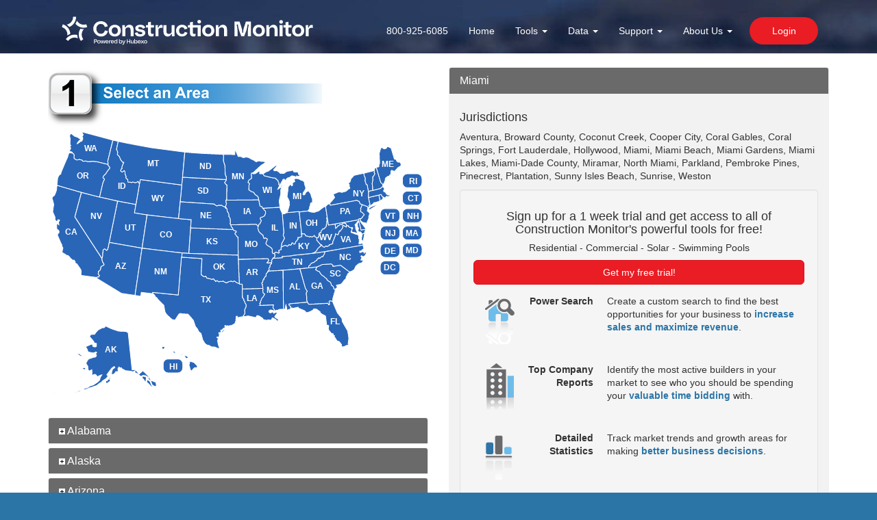

--- FILE ---
content_type: text/html;charset=UTF-8
request_url: https://www.constructionmonitor.com/marketing/order/areaid/132/Miami-Florida-Construction-Projects
body_size: 8720
content:

<!DOCTYPE html>
<html lang="en">
<head>
	<title>Subscribe Now | Building Permits | Construction Leads</title>
	<meta http-equiv="content-type" content="text/html; charset=iso-8859-1" />

	
	<meta http-equiv="X-UA-Compatible" content="IE=edge" />
	<meta charset="utf-8" />
	<meta name="viewport" content="width=device-width, initial-scale=1" />

	<meta name="google-site-verification" content="iMUAfEF5pGtgYtELc3SCVGAV0dN357RcLGAWDrXHe8Y" />
	<meta name="revisit" content="14 days" />
	<meta name="title" content="Building Permits - Construction Leads, Lead Generation, Project Leads" />
	<meta name="description" content="Construction Monitor provides weekly building & solar permit information.  Increase your business with a highly specific targeted list of potential customers." />
	<meta name="subject" content="Building Permit Reports and Construction Leads" />
	<meta name="creator" content="Construction Monitor" />
	<meta name="keywords" content="Building Permit, Permit, Permit Data, Building Permits, New Homes, residential, commercial, solar data, solar permits, solar projects, alternative energy, permits, permit, sales leads, building permits, weekly building permits, leads, construction information, top builder, owner builder, new homes, construction projects" />
	<meta name="robots" content="index,follow" />
	<meta itemprop="name" content="Construction Monitor">
	<meta itemprop="description" content="Construction Monitor is the industry source for accurate, timely and complete building permit information in the Western United States. Our construction leads include key project data to help building professionals such as general contractors, sub contractors and suppliers to better target and reach new customers.">

	<link rel="sitemap" type="application/xml" title="Sitemap" href="/assets/misc/wwwsitemap.xml" />

	<!-- Generated by http://realfavicongenerator.net using icon-260x260-source.png -->
	<!-- Using White Background for Android, and White Icon/Dark Blue background for Metro -->
	<link rel="shortcut icon" href="/assets/icons/favicon.ico">
	<link rel="apple-touch-icon" sizes="180x180" href="/assets/icons/apple-touch-icon.png">
	<link rel="icon" type="image/png" sizes="32x32" href="/assets/icons/favicon-32x32.png">
	<link rel="icon" type="image/png" sizes="16x16" href="/assets/icons/favicon-16x16.png">
	<link rel="manifest" href="/assets/icons/site.webmanifest">
	<link rel="mask-icon" href="/assets/icons/safari-pinned-tab.svg" color="#5bbad5">
	<meta name="msapplication-TileColor" content="#2a75a6">
	<meta name="msapplication-config" content="/assets/icons/browserconfig.xml">
	<meta name="theme-color" content="#ffffff">


	<meta name="application-name" content="Construction Monitor">


	<link href="/assets/css/jquery-ui.min.css" rel="stylesheet" />

	<script defer src="/assets/js/respond.js"></script>
	<script src="/assets/js/jquery-min.js"></script>
	<script defer src="/assets/bootstrap/js/bootstrap.min.js"></script>
	<script defer src="/assets/js/jquery-ui.min.js"></script>

	
	<!-- existing css-->
	<link rel="stylesheet" type="text/css" href="/assets/bootstrap/css/bootstrap.min.css" />

	
	<!-- Google tag (gtag.js) -->
	<script async src="https://www.googletagmanager.com/gtag/js?id=G-CE7XWGZB17"></script>
	<script>
	window.dataLayer = window.dataLayer || [];
	function gtag(){dataLayer.push(arguments);}
	gtag('js', new Date());

	gtag('config', 'G-CE7XWGZB17');
	</script>
	<!-- ClickCease.com tracking--> <script type='text/javascript'>var script = document.createElement('script'); script.async = true; script.type = 'text/javascript'; var target = 'https://www.clickcease.com/monitor/stat.js'; script.src = target;var elem = document.head;elem.appendChild(script); </script> <noscript> <a href='https://www.clickcease.com' rel='nofollow'><img src='https://monitor.clickcease.com' alt='ClickCease'/></a> </noscript> <!-- ClickCease.com tracking-->
</head>

<body>

<div class="allcontent">
     <div class="strip template-banner-bg">
        <div class="content banner-template">
            <div class="constrained-width">
                <header>
                    <div class="nav-bar hidden-print">

	                    <div class="navbar-header">
                            <div class="cm-logo cm-logo-small"><a class="cm-logo" href="/"><img src="/i/cm-logo-white.svg" alt="Construction Monitor" class="cm-logo" /></a></div>
							
							<a class="phone-link-sm pull-left" href="tel:8009256085">800-925-6085</a>
							<button type="button" class="navbar-toggle collapsed" data-toggle="collapse" data-target="#navbar" aria-expanded="false" aria-controls="navbar">
		                    <span class="sr-only">Toggle navigation</span>
		                    <span class="icon-bar"></span>
		                    <span class="icon-bar"></span>
		                    <span class="icon-bar"></span>
		                    </button>
							
	                    </div>


	                    <div id="navbar"  class="navbar navbar-default navbar-collapse collapse">

							<div class="cm-logo cm-logo-full"><a class="cm-logo" href="/"><img src="/i/cm-logo-white.svg" alt="Construction Monitor" class="cm-logo" /></a></div>
							
							<ul class="nav navbar-nav cm-nav-align">
								<li class="phone-link-lg"><a href="tel:8009256085">800-925-6085</a></li>
			                    <li class=""><a href="/">Home</a></li>
			                    <li class="dropdown">
				                    <a href="#" class="dropdown-toggle" data-toggle="dropdown" role="button" aria-haspopup="true" aria-expanded="false">Tools <span class="caret"></span></a>
									<ul class="dropdown-menu" role="menu">
										<li><a href="/permittools/weekly">Weekly Editions</a></li>
										<li><a href="/permittools/search">Powersearch</a></li>
										<li><a href="/permittools/address">Address Data</a></li>
										<li><a href="/permittools/current">Real-time Leads</a></li>
										<li><a href="/company/newcompany">New Company Reports</a></li>
										<li><a href="/permittools/mapping">Mapping</a></li>
										<li role="separator" class="divider"></li>
										<li><a href="/free/index">Basic Statistics</a></li>
										<li><a href="/permittools/statistics">Detailed Statistics</a></li>
										<li><a href="/permittools/topreports">Top Company Reports</a></li>
										<li><a href="/summary">Summary Reports</a></li>
									</ul>
			                    </li>
								<li class="dropdown">
									<a href="#" class="dropdown-toggle" data-toggle="dropdown" role="button" aria-haspopup="true" aria-expanded="false">Data <span class="caret"></span></a>
									<ul class="dropdown-menu">
										<li><a href="/data">API &amp; FTP Tools</a></li>
										<li><a href="https://shop.constructionmonitor.com/">Single-Family Permit Data</a></li>
										<li><a href="https://shop.constructionmonitor.com/">Solar Permit Data</a></li>
										<li><a href="https://shop.constructionmonitor.com/">Pool Permit Data</a></li>
									</ul>
								</li>
			                    <li class="dropdown">
				                    <a href="#" class="dropdown-toggle" data-toggle="dropdown" role="button" aria-haspopup="true" aria-expanded="false">Support <span class="caret"></span></a>
									<ul class="dropdown-menu" role="menu">
										<li><a href="/support/contact">Contact Us</a></li>
										<li><a href="/support/kb">Knowledge Base</a></li>
										<li><a href="/support/tutorials">Tutorials</a></li>
										<li><a href="/support/usermanual">User Manual</a></li>
										<li><a href="/marketing/constructionleadsbrochure">Product Brochure</a></li>
										<li><a href="/support/article/title/Release_Notes/id/60293241">Release Notes</a></li>
									</ul>
								</li>
			                    <li class="dropdown">
				                    <a href="#" class="dropdown-toggle" data-toggle="dropdown" role="button" aria-haspopup="true" aria-expanded="false">About Us <span class="caret"></span></a>
				                    <ul class="dropdown-menu">
										<li><a href="/aboutus/history">Our History</a></li>
										<li><a href="/aboutus/news">In the News</a></li>
										<li><a href="https://www.constructionmonitor.com/blog/">Blog</a></li>
										<li><a href="https://www.youtube.com/c/Constructionmonitor" target="_blank">YouTube</a></li>
										<li><a href="https://www.facebook.com/constructionmonitor" target="_blank">Facebook</a></li>
										<li><a href="https://www.twitter.com/buildingpermits" target="_blank">Twitter</a></li>
										<li><a href="https://www.linkedin.com/company/construction-monitor" target="_blank">LinkedIn</a></li>
										<li><a href="/aboutus/jobs">Now Hiring</a></li>
										<li><a href="/marketing/testimonials">Testimonials</a></li>
				                    </ul>
			                    </li>
								
									<li class="mainnav-login"><a href="/main/login">Login</a></li>
								
		                    </ul>
						
	                    </div><!--/.nav-collapse -->
                    </div>
                </header>
            </div>
        </div>
    </div>

<!--Top Template-->
<div class="cm-template container-main">
	
	


<script charset="utf-8" type="text/javascript" src="//js.hsforms.net/forms/embed/v2.js"></script>


<link rel="stylesheet" type="text/css" href="/assets/map/css/map.css" />


<script type="text/javascript" src="/assets/map/lib/raphael.js"></script>
<script type="text/javascript" src="/assets/map/map.js"></script>
<script type="text/javascript" src="/assets/map/settings.js"></script>
<script type="text/javascript">
   var map = new FlaMap(map_cfg);
   map.drawOnDomReady('mapholder');
</script>
<script type="text/javascript">
	$(document).ready(function(){
		$('.areaLink').click(function(event){
			event.preventDefault();
			var areaid = $(this).data('areaid');
			loadOrder(areaid);
		});
		loadOrder($('#areaorderinfo').data('areaid'),true);
	});
	function loadOrder(areaid,notMoveWindow){
		var href = '/marketing/areainfo/areaid/' + encodeURI(areaid);
		$('#areaorderinfo').empty().html('<div style="text-align:center;"><img src="/assets/images/loading.gif" />Loading ...</div>');
		$.get(href,'',function(response){
			$('#areaorderinfo').empty().append(response);
		});
		if(!notMoveWindow){
			window.location.href = '#areaorderinfo';
		}
	}
	function loadAreaRequest(region,notMoveWindow){
		var href = '/marketing/arearequest/region/' + encodeURI(region);
		$('#areaorderinfo').empty().html('<div style="text-align:center;"><img src="/assets/images/loading.gif" />Loading ...</div>');
		$.get(href,'',function(response){
			$('#areaorderinfo').empty().append(response);
		});
		if(!notMoveWindow){
			window.location.href = '#areaorderinfo';
		}
	}
</script>




<div class="container">
	<div class="row">
		<div class="col-md-6" >
			<img src="/assets/images/step-one.png" class="img-responsive" />
			<div id="mapholder"></div>
			<div class="panel-group" id="accordion" role="tablist" aria-multiselectable="true">
				
					<div class="panel panel-toolbar">
						<div class="panel-heading" role="tab" id="headingAlabama" href="#collapseAlabama" data-toggle="collapse" data-parent="#accordion" aria-expanded="false" aria-controls="collapseAlabama">
							<h4 class="panel-title">
								<a href="#">
									<img src="/assets/images/plus.gif" alt="plus sign" />
									Alabama
								</a>
							</h4>
						</div>
						<div id="collapseAlabama" class="panel-collapse collapse" role="tabpanel" aria-labeledby="headingAlabama">
							<div class="panel-body">
								<ul>
									
									<li>
										<a class="areaLink" data-areaid="118" href="/marketing/order/areaid/118/Alabama-Alabama-Construction-Projects">Alabama</a>
									</li>
									
								</ul>
							</div>
						</div>
					</div>
				
					<div class="panel panel-toolbar">
						<div class="panel-heading" role="tab" id="headingAlaska" href="#collapseAlaska" data-toggle="collapse" data-parent="#accordion" aria-expanded="false" aria-controls="collapseAlaska">
							<h4 class="panel-title">
								<a href="#">
									<img src="/assets/images/plus.gif" alt="plus sign" />
									Alaska
								</a>
							</h4>
						</div>
						<div id="collapseAlaska" class="panel-collapse collapse" role="tabpanel" aria-labeledby="headingAlaska">
							<div class="panel-body">
								<ul>
									
									<li>
										<a class="areaLink" data-areaid="98" href="/marketing/order/areaid/98/Alaska-Alaska-Construction-Projects">Alaska</a>
									</li>
									
								</ul>
							</div>
						</div>
					</div>
				
					<div class="panel panel-toolbar">
						<div class="panel-heading" role="tab" id="headingArizona" href="#collapseArizona" data-toggle="collapse" data-parent="#accordion" aria-expanded="false" aria-controls="collapseArizona">
							<h4 class="panel-title">
								<a href="#">
									<img src="/assets/images/plus.gif" alt="plus sign" />
									Arizona
								</a>
							</h4>
						</div>
						<div id="collapseArizona" class="panel-collapse collapse" role="tabpanel" aria-labeledby="headingArizona">
							<div class="panel-body">
								<ul>
									
									<li>
										<a class="areaLink" data-areaid="106" href="/marketing/order/areaid/106/Northern-Arizona-Arizona-Construction-Projects">Northern Arizona</a>
									</li>
									
									<li>
										<a class="areaLink" data-areaid="21" href="/marketing/order/areaid/21/Phoenix-Metro-Arizona-Construction-Projects">Phoenix Metro</a>
									</li>
									
									<li>
										<a class="areaLink" data-areaid="37" href="/marketing/order/areaid/37/Tucson-Metro-Arizona-Construction-Projects">Tucson Metro</a>
									</li>
									
								</ul>
							</div>
						</div>
					</div>
				
					<div class="panel panel-toolbar">
						<div class="panel-heading" role="tab" id="headingArkansas" href="#collapseArkansas" data-toggle="collapse" data-parent="#accordion" aria-expanded="false" aria-controls="collapseArkansas">
							<h4 class="panel-title">
								<a href="#">
									<img src="/assets/images/plus.gif" alt="plus sign" />
									Arkansas
								</a>
							</h4>
						</div>
						<div id="collapseArkansas" class="panel-collapse collapse" role="tabpanel" aria-labeledby="headingArkansas">
							<div class="panel-body">
								<ul>
									
									<li>
										<a class="areaLink" data-areaid="119" href="/marketing/order/areaid/119/Arkansas-Arkansas-Construction-Projects">Arkansas</a>
									</li>
									
								</ul>
							</div>
						</div>
					</div>
				
					<div class="panel panel-toolbar">
						<div class="panel-heading" role="tab" id="headingCalifornia" href="#collapseCalifornia" data-toggle="collapse" data-parent="#accordion" aria-expanded="false" aria-controls="collapseCalifornia">
							<h4 class="panel-title">
								<a href="#">
									<img src="/assets/images/plus.gif" alt="plus sign" />
									California
								</a>
							</h4>
						</div>
						<div id="collapseCalifornia" class="panel-collapse collapse" role="tabpanel" aria-labeledby="headingCalifornia">
							<div class="panel-body">
								<ul>
									
									<li>
										<a class="areaLink" data-areaid="1" href="/marketing/order/areaid/1/Central-Coast-California-Construction-Projects">Central Coast</a>
									</li>
									
									<li>
										<a class="areaLink" data-areaid="4" href="/marketing/order/areaid/4/Cntrl-San-Joaquin-Valley-California-Construction-Projects">Cntrl San Joaquin Valley</a>
									</li>
									
									<li>
										<a class="areaLink" data-areaid="32" href="/marketing/order/areaid/32/Kern-County-California-Construction-Projects">Kern County</a>
									</li>
									
									<li>
										<a class="areaLink" data-areaid="22" href="/marketing/order/areaid/22/Los-Angeles-County-California-Construction-Projects">Los Angeles County</a>
									</li>
									
									<li>
										<a class="areaLink" data-areaid="5" href="/marketing/order/areaid/5/North-San-Joaquin-Valley-California-Construction-Projects">North San Joaquin Valley</a>
									</li>
									
									<li>
										<a class="areaLink" data-areaid="133" href="/marketing/order/areaid/133/Northern-California-California-Construction-Projects">Northern California</a>
									</li>
									
									<li>
										<a class="areaLink" data-areaid="43" href="/marketing/order/areaid/43/Orange-County-California-Construction-Projects">Orange County</a>
									</li>
									
									<li>
										<a class="areaLink" data-areaid="63" href="/marketing/order/areaid/63/Reno-Tahoe-California-Construction-Projects">Reno/Tahoe</a>
									</li>
									
									<li>
										<a class="areaLink" data-areaid="26" href="/marketing/order/areaid/26/Riverside-County-California-Construction-Projects">Riverside County</a>
									</li>
									
									<li>
										<a class="areaLink" data-areaid="40" href="/marketing/order/areaid/40/Sacramento-Valley-California-Construction-Projects">Sacramento Valley</a>
									</li>
									
									<li>
										<a class="areaLink" data-areaid="49" href="/marketing/order/areaid/49/San-Bernardino-County-California-Construction-Projects">San Bernardino County</a>
									</li>
									
									<li>
										<a class="areaLink" data-areaid="17" href="/marketing/order/areaid/17/San-Diego-County-California-Construction-Projects">San Diego County</a>
									</li>
									
									<li>
										<a class="areaLink" data-areaid="53" href="/marketing/order/areaid/53/San-Francisco-East-Bay-California-Construction-Projects">San Francisco East Bay</a>
									</li>
									
									<li>
										<a class="areaLink" data-areaid="61" href="/marketing/order/areaid/61/San-Francisco-North-Bay-California-Construction-Projects">San Francisco North Bay</a>
									</li>
									
									<li>
										<a class="areaLink" data-areaid="52" href="/marketing/order/areaid/52/San-Francisco-South-Bay-California-Construction-Projects">San Francisco South Bay</a>
									</li>
									
									<li>
										<a class="areaLink" data-areaid="54" href="/marketing/order/areaid/54/San-Francisco-West-Bay-California-Construction-Projects">San Francisco West Bay</a>
									</li>
									
									<li>
										<a class="areaLink" data-areaid="33" href="/marketing/order/areaid/33/Ventura-County-California-Construction-Projects">Ventura County</a>
									</li>
									
								</ul>
							</div>
						</div>
					</div>
				
					<div class="panel panel-toolbar">
						<div class="panel-heading" role="tab" id="headingColorado" href="#collapseColorado" data-toggle="collapse" data-parent="#accordion" aria-expanded="false" aria-controls="collapseColorado">
							<h4 class="panel-title">
								<a href="#">
									<img src="/assets/images/plus.gif" alt="plus sign" />
									Colorado
								</a>
							</h4>
						</div>
						<div id="collapseColorado" class="panel-collapse collapse" role="tabpanel" aria-labeledby="headingColorado">
							<div class="panel-body">
								<ul>
									
									<li>
										<a class="areaLink" data-areaid="28" href="/marketing/order/areaid/28/Colorado-Springs-Colorado-Construction-Projects">Colorado Springs</a>
									</li>
									
									<li>
										<a class="areaLink" data-areaid="2" href="/marketing/order/areaid/2/Denver-Metro-Colorado-Construction-Projects">Denver Metro</a>
									</li>
									
									<li>
										<a class="areaLink" data-areaid="44" href="/marketing/order/areaid/44/Northern-Colorado-Colorado-Construction-Projects">Northern Colorado</a>
									</li>
									
									<li>
										<a class="areaLink" data-areaid="62" href="/marketing/order/areaid/62/Western-Slope-Colorado-Construction-Projects">Western Slope</a>
									</li>
									
								</ul>
							</div>
						</div>
					</div>
				
					<div class="panel panel-toolbar">
						<div class="panel-heading" role="tab" id="headingConnecticut" href="#collapseConnecticut" data-toggle="collapse" data-parent="#accordion" aria-expanded="false" aria-controls="collapseConnecticut">
							<h4 class="panel-title">
								<a href="#">
									<img src="/assets/images/plus.gif" alt="plus sign" />
									Connecticut
								</a>
							</h4>
						</div>
						<div id="collapseConnecticut" class="panel-collapse collapse" role="tabpanel" aria-labeledby="headingConnecticut">
							<div class="panel-body">
								<ul>
									
									<li>
										<a class="areaLink" data-areaid="117" href="/marketing/order/areaid/117/Connecticut-Connecticut-Construction-Projects">Connecticut</a>
									</li>
									
								</ul>
							</div>
						</div>
					</div>
				
					<div class="panel panel-toolbar">
						<div class="panel-heading" role="tab" id="headingDelaware" href="#collapseDelaware" data-toggle="collapse" data-parent="#accordion" aria-expanded="false" aria-controls="collapseDelaware">
							<h4 class="panel-title">
								<a href="#">
									<img src="/assets/images/plus.gif" alt="plus sign" />
									Delaware
								</a>
							</h4>
						</div>
						<div id="collapseDelaware" class="panel-collapse collapse" role="tabpanel" aria-labeledby="headingDelaware">
							<div class="panel-body">
								<ul>
									
									<li>
										<a class="areaLink" data-areaid="129" href="/marketing/order/areaid/129/Delaware-Delaware-Construction-Projects">Delaware</a>
									</li>
									
								</ul>
							</div>
						</div>
					</div>
				
					<div class="panel panel-toolbar">
						<div class="panel-heading" role="tab" id="headingDistrictofColumbia" href="#collapseDistrictofColumbia" data-toggle="collapse" data-parent="#accordion" aria-expanded="false" aria-controls="collapseDistrictofColumbia">
							<h4 class="panel-title">
								<a href="#">
									<img src="/assets/images/plus.gif" alt="plus sign" />
									District of Columbia
								</a>
							</h4>
						</div>
						<div id="collapseDistrictofColumbia" class="panel-collapse collapse" role="tabpanel" aria-labeledby="headingDistrictofColumbia">
							<div class="panel-body">
								<ul>
									
									<li>
										<a class="areaLink" data-areaid="74" href="/marketing/order/areaid/74/Washington-DC-Metro-District-of-Columbia-Construction-Projects">Washington DC Metro</a>
									</li>
									
								</ul>
							</div>
						</div>
					</div>
				
					<div class="panel panel-toolbar">
						<div class="panel-heading" role="tab" id="headingFlorida" href="#collapseFlorida" data-toggle="collapse" data-parent="#accordion" aria-expanded="false" aria-controls="collapseFlorida">
							<h4 class="panel-title">
								<a href="#">
									<img src="/assets/images/plus.gif" alt="plus sign" />
									Florida
								</a>
							</h4>
						</div>
						<div id="collapseFlorida" class="panel-collapse collapse" role="tabpanel" aria-labeledby="headingFlorida">
							<div class="panel-body">
								<ul>
									
									<li>
										<a class="areaLink" data-areaid="100" href="/marketing/order/areaid/100/Florida-North-Florida-Construction-Projects">Florida North</a>
									</li>
									
									<li>
										<a class="areaLink" data-areaid="142" href="/marketing/order/areaid/142/Florida-Panhandle-Florida-Construction-Projects">Florida Panhandle</a>
									</li>
									
									<li>
										<a class="areaLink" data-areaid="81" href="/marketing/order/areaid/81/Florida-South-Florida-Construction-Projects">Florida South</a>
									</li>
									
									<li>
										<a class="areaLink" data-areaid="132" href="/marketing/order/areaid/132/Miami-Florida-Construction-Projects">Miami</a>
									</li>
									
									<li>
										<a class="areaLink" data-areaid="127" href="/marketing/order/areaid/127/Orlando-Metro-Florida-Construction-Projects">Orlando Metro</a>
									</li>
									
									<li>
										<a class="areaLink" data-areaid="140" href="/marketing/order/areaid/140/Palm-Beach-Florida-Construction-Projects">Palm Beach</a>
									</li>
									
									<li>
										<a class="areaLink" data-areaid="128" href="/marketing/order/areaid/128/Tampa-Bay-Florida-Construction-Projects">Tampa Bay</a>
									</li>
									
								</ul>
							</div>
						</div>
					</div>
				
					<div class="panel panel-toolbar">
						<div class="panel-heading" role="tab" id="headingGeorgia" href="#collapseGeorgia" data-toggle="collapse" data-parent="#accordion" aria-expanded="false" aria-controls="collapseGeorgia">
							<h4 class="panel-title">
								<a href="#">
									<img src="/assets/images/plus.gif" alt="plus sign" />
									Georgia
								</a>
							</h4>
						</div>
						<div id="collapseGeorgia" class="panel-collapse collapse" role="tabpanel" aria-labeledby="headingGeorgia">
							<div class="panel-body">
								<ul>
									
									<li>
										<a class="areaLink" data-areaid="82" href="/marketing/order/areaid/82/Georgia-Georgia-Construction-Projects">Georgia</a>
									</li>
									
								</ul>
							</div>
						</div>
					</div>
				
					<div class="panel panel-toolbar">
						<div class="panel-heading" role="tab" id="headingHawaii" href="#collapseHawaii" data-toggle="collapse" data-parent="#accordion" aria-expanded="false" aria-controls="collapseHawaii">
							<h4 class="panel-title">
								<a href="#">
									<img src="/assets/images/plus.gif" alt="plus sign" />
									Hawaii
								</a>
							</h4>
						</div>
						<div id="collapseHawaii" class="panel-collapse collapse" role="tabpanel" aria-labeledby="headingHawaii">
							<div class="panel-body">
								<ul>
									
									<li>
										<a class="areaLink" data-areaid="14" href="/marketing/order/areaid/14/Hawaiian-Islands-Hawaii-Construction-Projects">Hawaiian Islands</a>
									</li>
									
								</ul>
							</div>
						</div>
					</div>
				
					<div class="panel panel-toolbar">
						<div class="panel-heading" role="tab" id="headingIdaho" href="#collapseIdaho" data-toggle="collapse" data-parent="#accordion" aria-expanded="false" aria-controls="collapseIdaho">
							<h4 class="panel-title">
								<a href="#">
									<img src="/assets/images/plus.gif" alt="plus sign" />
									Idaho
								</a>
							</h4>
						</div>
						<div id="collapseIdaho" class="panel-collapse collapse" role="tabpanel" aria-labeledby="headingIdaho">
							<div class="panel-body">
								<ul>
									
									<li>
										<a class="areaLink" data-areaid="3" href="/marketing/order/areaid/3/Inland-Empire-Idaho-Construction-Projects">Inland Empire</a>
									</li>
									
									<li>
										<a class="areaLink" data-areaid="8" href="/marketing/order/areaid/8/Southern-Idaho-Idaho-Construction-Projects">Southern Idaho</a>
									</li>
									
								</ul>
							</div>
						</div>
					</div>
				
					<div class="panel panel-toolbar">
						<div class="panel-heading" role="tab" id="headingIllinois" href="#collapseIllinois" data-toggle="collapse" data-parent="#accordion" aria-expanded="false" aria-controls="collapseIllinois">
							<h4 class="panel-title">
								<a href="#">
									<img src="/assets/images/plus.gif" alt="plus sign" />
									Illinois
								</a>
							</h4>
						</div>
						<div id="collapseIllinois" class="panel-collapse collapse" role="tabpanel" aria-labeledby="headingIllinois">
							<div class="panel-body">
								<ul>
									
									<li>
										<a class="areaLink" data-areaid="89" href="/marketing/order/areaid/89/Illinois-Illinois-Construction-Projects">Illinois</a>
									</li>
									
								</ul>
							</div>
						</div>
					</div>
				
					<div class="panel panel-toolbar">
						<div class="panel-heading" role="tab" id="headingIndiana" href="#collapseIndiana" data-toggle="collapse" data-parent="#accordion" aria-expanded="false" aria-controls="collapseIndiana">
							<h4 class="panel-title">
								<a href="#">
									<img src="/assets/images/plus.gif" alt="plus sign" />
									Indiana
								</a>
							</h4>
						</div>
						<div id="collapseIndiana" class="panel-collapse collapse" role="tabpanel" aria-labeledby="headingIndiana">
							<div class="panel-body">
								<ul>
									
									<li>
										<a class="areaLink" data-areaid="83" href="/marketing/order/areaid/83/Indiana-Indiana-Construction-Projects">Indiana</a>
									</li>
									
								</ul>
							</div>
						</div>
					</div>
				
					<div class="panel panel-toolbar">
						<div class="panel-heading" role="tab" id="headingIowa" href="#collapseIowa" data-toggle="collapse" data-parent="#accordion" aria-expanded="false" aria-controls="collapseIowa">
							<h4 class="panel-title">
								<a href="#">
									<img src="/assets/images/plus.gif" alt="plus sign" />
									Iowa
								</a>
							</h4>
						</div>
						<div id="collapseIowa" class="panel-collapse collapse" role="tabpanel" aria-labeledby="headingIowa">
							<div class="panel-body">
								<ul>
									
									<li>
										<a class="areaLink" data-areaid="93" href="/marketing/order/areaid/93/Iowa-Iowa-Construction-Projects">Iowa</a>
									</li>
									
								</ul>
							</div>
						</div>
					</div>
				
					<div class="panel panel-toolbar">
						<div class="panel-heading" role="tab" id="headingKansas" href="#collapseKansas" data-toggle="collapse" data-parent="#accordion" aria-expanded="false" aria-controls="collapseKansas">
							<h4 class="panel-title">
								<a href="#">
									<img src="/assets/images/plus.gif" alt="plus sign" />
									Kansas
								</a>
							</h4>
						</div>
						<div id="collapseKansas" class="panel-collapse collapse" role="tabpanel" aria-labeledby="headingKansas">
							<div class="panel-body">
								<ul>
									
									<li>
										<a class="areaLink" data-areaid="94" href="/marketing/order/areaid/94/Kansas-Kansas-Construction-Projects">Kansas</a>
									</li>
									
								</ul>
							</div>
						</div>
					</div>
				
					<div class="panel panel-toolbar">
						<div class="panel-heading" role="tab" id="headingKentucky" href="#collapseKentucky" data-toggle="collapse" data-parent="#accordion" aria-expanded="false" aria-controls="collapseKentucky">
							<h4 class="panel-title">
								<a href="#">
									<img src="/assets/images/plus.gif" alt="plus sign" />
									Kentucky
								</a>
							</h4>
						</div>
						<div id="collapseKentucky" class="panel-collapse collapse" role="tabpanel" aria-labeledby="headingKentucky">
							<div class="panel-body">
								<ul>
									
									<li>
										<a class="areaLink" data-areaid="116" href="/marketing/order/areaid/116/Kentucky-Kentucky-Construction-Projects">Kentucky</a>
									</li>
									
								</ul>
							</div>
						</div>
					</div>
				
					<div class="panel panel-toolbar">
						<div class="panel-heading" role="tab" id="headingLouisiana" href="#collapseLouisiana" data-toggle="collapse" data-parent="#accordion" aria-expanded="false" aria-controls="collapseLouisiana">
							<h4 class="panel-title">
								<a href="#">
									<img src="/assets/images/plus.gif" alt="plus sign" />
									Louisiana
								</a>
							</h4>
						</div>
						<div id="collapseLouisiana" class="panel-collapse collapse" role="tabpanel" aria-labeledby="headingLouisiana">
							<div class="panel-body">
								<ul>
									
									<li>
										<a class="areaLink" data-areaid="84" href="/marketing/order/areaid/84/Louisiana-Louisiana-Construction-Projects">Louisiana</a>
									</li>
									
								</ul>
							</div>
						</div>
					</div>
				
					<div class="panel panel-toolbar">
						<div class="panel-heading" role="tab" id="headingMaine" href="#collapseMaine" data-toggle="collapse" data-parent="#accordion" aria-expanded="false" aria-controls="collapseMaine">
							<h4 class="panel-title">
								<a href="#">
									<img src="/assets/images/plus.gif" alt="plus sign" />
									Maine
								</a>
							</h4>
						</div>
						<div id="collapseMaine" class="panel-collapse collapse" role="tabpanel" aria-labeledby="headingMaine">
							<div class="panel-body">
								<ul>
									
									<li>
										<a class="areaLink" data-areaid="122" href="/marketing/order/areaid/122/Maine-Maine-Construction-Projects">Maine</a>
									</li>
									
								</ul>
							</div>
						</div>
					</div>
				
					<div class="panel panel-toolbar">
						<div class="panel-heading" role="tab" id="headingMaryland" href="#collapseMaryland" data-toggle="collapse" data-parent="#accordion" aria-expanded="false" aria-controls="collapseMaryland">
							<h4 class="panel-title">
								<a href="#">
									<img src="/assets/images/plus.gif" alt="plus sign" />
									Maryland
								</a>
							</h4>
						</div>
						<div id="collapseMaryland" class="panel-collapse collapse" role="tabpanel" aria-labeledby="headingMaryland">
							<div class="panel-body">
								<ul>
									
									<li>
										<a class="areaLink" data-areaid="136" href="/marketing/order/areaid/136/Baltimore-Maryland-Construction-Projects">Baltimore</a>
									</li>
									
									<li>
										<a class="areaLink" data-areaid="74" href="/marketing/order/areaid/74/Washington-DC-Metro-Maryland-Construction-Projects">Washington DC Metro</a>
									</li>
									
								</ul>
							</div>
						</div>
					</div>
				
					<div class="panel panel-toolbar">
						<div class="panel-heading" role="tab" id="headingMassachusetts" href="#collapseMassachusetts" data-toggle="collapse" data-parent="#accordion" aria-expanded="false" aria-controls="collapseMassachusetts">
							<h4 class="panel-title">
								<a href="#">
									<img src="/assets/images/plus.gif" alt="plus sign" />
									Massachusetts
								</a>
							</h4>
						</div>
						<div id="collapseMassachusetts" class="panel-collapse collapse" role="tabpanel" aria-labeledby="headingMassachusetts">
							<div class="panel-body">
								<ul>
									
									<li>
										<a class="areaLink" data-areaid="104" href="/marketing/order/areaid/104/Boston-Massachusetts-Construction-Projects">Boston</a>
									</li>
									
								</ul>
							</div>
						</div>
					</div>
				
					<div class="panel panel-toolbar">
						<div class="panel-heading" role="tab" id="headingMichigan" href="#collapseMichigan" data-toggle="collapse" data-parent="#accordion" aria-expanded="false" aria-controls="collapseMichigan">
							<h4 class="panel-title">
								<a href="#">
									<img src="/assets/images/plus.gif" alt="plus sign" />
									Michigan
								</a>
							</h4>
						</div>
						<div id="collapseMichigan" class="panel-collapse collapse" role="tabpanel" aria-labeledby="headingMichigan">
							<div class="panel-body">
								<ul>
									
									<li>
										<a class="areaLink" data-areaid="95" href="/marketing/order/areaid/95/Michigan-Michigan-Construction-Projects">Michigan</a>
									</li>
									
								</ul>
							</div>
						</div>
					</div>
				
					<div class="panel panel-toolbar">
						<div class="panel-heading" role="tab" id="headingMinnesota" href="#collapseMinnesota" data-toggle="collapse" data-parent="#accordion" aria-expanded="false" aria-controls="collapseMinnesota">
							<h4 class="panel-title">
								<a href="#">
									<img src="/assets/images/plus.gif" alt="plus sign" />
									Minnesota
								</a>
							</h4>
						</div>
						<div id="collapseMinnesota" class="panel-collapse collapse" role="tabpanel" aria-labeledby="headingMinnesota">
							<div class="panel-body">
								<ul>
									
									<li>
										<a class="areaLink" data-areaid="91" href="/marketing/order/areaid/91/Minnesota-Minnesota-Construction-Projects">Minnesota</a>
									</li>
									
								</ul>
							</div>
						</div>
					</div>
				
					<div class="panel panel-toolbar">
						<div class="panel-heading" role="tab" id="headingMississippi" href="#collapseMississippi" data-toggle="collapse" data-parent="#accordion" aria-expanded="false" aria-controls="collapseMississippi">
							<h4 class="panel-title">
								<a href="#">
									<img src="/assets/images/plus.gif" alt="plus sign" />
									Mississippi
								</a>
							</h4>
						</div>
						<div id="collapseMississippi" class="panel-collapse collapse" role="tabpanel" aria-labeledby="headingMississippi">
							<div class="panel-body">
								<ul>
									
									<li>
										<a class="areaLink" data-areaid="123" href="/marketing/order/areaid/123/Mississippi-Mississippi-Construction-Projects">Mississippi</a>
									</li>
									
								</ul>
							</div>
						</div>
					</div>
				
					<div class="panel panel-toolbar">
						<div class="panel-heading" role="tab" id="headingMissouri" href="#collapseMissouri" data-toggle="collapse" data-parent="#accordion" aria-expanded="false" aria-controls="collapseMissouri">
							<h4 class="panel-title">
								<a href="#">
									<img src="/assets/images/plus.gif" alt="plus sign" />
									Missouri
								</a>
							</h4>
						</div>
						<div id="collapseMissouri" class="panel-collapse collapse" role="tabpanel" aria-labeledby="headingMissouri">
							<div class="panel-body">
								<ul>
									
									<li>
										<a class="areaLink" data-areaid="99" href="/marketing/order/areaid/99/Missouri-Missouri-Construction-Projects">Missouri</a>
									</li>
									
								</ul>
							</div>
						</div>
					</div>
				
					<div class="panel panel-toolbar">
						<div class="panel-heading" role="tab" id="headingMontana" href="#collapseMontana" data-toggle="collapse" data-parent="#accordion" aria-expanded="false" aria-controls="collapseMontana">
							<h4 class="panel-title">
								<a href="#">
									<img src="/assets/images/plus.gif" alt="plus sign" />
									Montana
								</a>
							</h4>
						</div>
						<div id="collapseMontana" class="panel-collapse collapse" role="tabpanel" aria-labeledby="headingMontana">
							<div class="panel-body">
								<ul>
									
									<li>
										<a class="areaLink" data-areaid="10" href="/marketing/order/areaid/10/Montana-Montana-Construction-Projects">Montana</a>
									</li>
									
								</ul>
							</div>
						</div>
					</div>
				
					<div class="panel panel-toolbar">
						<div class="panel-heading" role="tab" id="headingNebraska" href="#collapseNebraska" data-toggle="collapse" data-parent="#accordion" aria-expanded="false" aria-controls="collapseNebraska">
							<h4 class="panel-title">
								<a href="#">
									<img src="/assets/images/plus.gif" alt="plus sign" />
									Nebraska
								</a>
							</h4>
						</div>
						<div id="collapseNebraska" class="panel-collapse collapse" role="tabpanel" aria-labeledby="headingNebraska">
							<div class="panel-body">
								<ul>
									
									<li>
										<a class="areaLink" data-areaid="120" href="/marketing/order/areaid/120/Nebraska-Nebraska-Construction-Projects">Nebraska</a>
									</li>
									
								</ul>
							</div>
						</div>
					</div>
				
					<div class="panel panel-toolbar">
						<div class="panel-heading" role="tab" id="headingNevada" href="#collapseNevada" data-toggle="collapse" data-parent="#accordion" aria-expanded="false" aria-controls="collapseNevada">
							<h4 class="panel-title">
								<a href="#">
									<img src="/assets/images/plus.gif" alt="plus sign" />
									Nevada
								</a>
							</h4>
						</div>
						<div id="collapseNevada" class="panel-collapse collapse" role="tabpanel" aria-labeledby="headingNevada">
							<div class="panel-body">
								<ul>
									
									<li>
										<a class="areaLink" data-areaid="41" href="/marketing/order/areaid/41/Las-Vegas-Metro-Nevada-Construction-Projects">Las Vegas Metro</a>
									</li>
									
									<li>
										<a class="areaLink" data-areaid="63" href="/marketing/order/areaid/63/Reno-Tahoe-Nevada-Construction-Projects">Reno/Tahoe</a>
									</li>
									
								</ul>
							</div>
						</div>
					</div>
				
					<div class="panel panel-toolbar">
						<div class="panel-heading" role="tab" id="headingNewHampshire" href="#collapseNewHampshire" data-toggle="collapse" data-parent="#accordion" aria-expanded="false" aria-controls="collapseNewHampshire">
							<h4 class="panel-title">
								<a href="#">
									<img src="/assets/images/plus.gif" alt="plus sign" />
									New Hampshire
								</a>
							</h4>
						</div>
						<div id="collapseNewHampshire" class="panel-collapse collapse" role="tabpanel" aria-labeledby="headingNewHampshire">
							<div class="panel-body">
								<ul>
									
									<li>
										<a class="areaLink" data-areaid="121" href="/marketing/order/areaid/121/New-Hampshire-New-Hampshire-Construction-Projects">New Hampshire</a>
									</li>
									
								</ul>
							</div>
						</div>
					</div>
				
					<div class="panel panel-toolbar">
						<div class="panel-heading" role="tab" id="headingNewJersey" href="#collapseNewJersey" data-toggle="collapse" data-parent="#accordion" aria-expanded="false" aria-controls="collapseNewJersey">
							<h4 class="panel-title">
								<a href="#">
									<img src="/assets/images/plus.gif" alt="plus sign" />
									New Jersey
								</a>
							</h4>
						</div>
						<div id="collapseNewJersey" class="panel-collapse collapse" role="tabpanel" aria-labeledby="headingNewJersey">
							<div class="panel-body">
								<ul>
									
									<li>
										<a class="areaLink" data-areaid="113" href="/marketing/order/areaid/113/New-Jersey-New-Jersey-Construction-Projects">New Jersey</a>
									</li>
									
								</ul>
							</div>
						</div>
					</div>
				
					<div class="panel panel-toolbar">
						<div class="panel-heading" role="tab" id="headingNewMexico" href="#collapseNewMexico" data-toggle="collapse" data-parent="#accordion" aria-expanded="false" aria-controls="collapseNewMexico">
							<h4 class="panel-title">
								<a href="#">
									<img src="/assets/images/plus.gif" alt="plus sign" />
									New Mexico
								</a>
							</h4>
						</div>
						<div id="collapseNewMexico" class="panel-collapse collapse" role="tabpanel" aria-labeledby="headingNewMexico">
							<div class="panel-body">
								<ul>
									
									<li>
										<a class="areaLink" data-areaid="57" href="/marketing/order/areaid/57/New-Mexico-New-Mexico-Construction-Projects">New Mexico</a>
									</li>
									
								</ul>
							</div>
						</div>
					</div>
				
					<div class="panel panel-toolbar">
						<div class="panel-heading" role="tab" id="headingNewYork" href="#collapseNewYork" data-toggle="collapse" data-parent="#accordion" aria-expanded="false" aria-controls="collapseNewYork">
							<h4 class="panel-title">
								<a href="#">
									<img src="/assets/images/plus.gif" alt="plus sign" />
									New York
								</a>
							</h4>
						</div>
						<div id="collapseNewYork" class="panel-collapse collapse" role="tabpanel" aria-labeledby="headingNewYork">
							<div class="panel-body">
								<ul>
									
									<li>
										<a class="areaLink" data-areaid="135" href="/marketing/order/areaid/135/Long-Island-New-York-Construction-Projects">Long Island</a>
									</li>
									
									<li>
										<a class="areaLink" data-areaid="87" href="/marketing/order/areaid/87/New-York-City-New-York-Construction-Projects">New York City</a>
									</li>
									
									<li>
										<a class="areaLink" data-areaid="141" href="/marketing/order/areaid/141/Upstate-New-York-New-York-Construction-Projects">Upstate New York</a>
									</li>
									
								</ul>
							</div>
						</div>
					</div>
				
					<div class="panel panel-toolbar">
						<div class="panel-heading" role="tab" id="headingNorthCarolina" href="#collapseNorthCarolina" data-toggle="collapse" data-parent="#accordion" aria-expanded="false" aria-controls="collapseNorthCarolina">
							<h4 class="panel-title">
								<a href="#">
									<img src="/assets/images/plus.gif" alt="plus sign" />
									North Carolina
								</a>
							</h4>
						</div>
						<div id="collapseNorthCarolina" class="panel-collapse collapse" role="tabpanel" aria-labeledby="headingNorthCarolina">
							<div class="panel-body">
								<ul>
									
									<li>
										<a class="areaLink" data-areaid="80" href="/marketing/order/areaid/80/Charlotte-North-Carolina-Construction-Projects">Charlotte</a>
									</li>
									
									<li>
										<a class="areaLink" data-areaid="79" href="/marketing/order/areaid/79/Raleigh-Durham-North-Carolina-Construction-Projects">Raleigh-Durham</a>
									</li>
									
									<li>
										<a class="areaLink" data-areaid="88" href="/marketing/order/areaid/88/Triad-Area-North-Carolina-Construction-Projects">Triad Area</a>
									</li>
									
								</ul>
							</div>
						</div>
					</div>
				
					<div class="panel panel-toolbar">
						<div class="panel-heading" role="tab" id="headingNorthDakota" href="#collapseNorthDakota" data-toggle="collapse" data-parent="#accordion" aria-expanded="false" aria-controls="collapseNorthDakota">
							<h4 class="panel-title">
								<a href="#">
									<img src="/assets/images/plus.gif" alt="plus sign" />
									North Dakota
								</a>
							</h4>
						</div>
						<div id="collapseNorthDakota" class="panel-collapse collapse" role="tabpanel" aria-labeledby="headingNorthDakota">
							<div class="panel-body">
								<ul>
									
									<li>
										<a class="areaLink" data-areaid="105" href="/marketing/order/areaid/105/North-Dakota-North-Dakota-Construction-Projects">North Dakota</a>
									</li>
									
								</ul>
							</div>
						</div>
					</div>
				
					<div class="panel panel-toolbar">
						<div class="panel-heading" role="tab" id="headingOhio" href="#collapseOhio" data-toggle="collapse" data-parent="#accordion" aria-expanded="false" aria-controls="collapseOhio">
							<h4 class="panel-title">
								<a href="#">
									<img src="/assets/images/plus.gif" alt="plus sign" />
									Ohio
								</a>
							</h4>
						</div>
						<div id="collapseOhio" class="panel-collapse collapse" role="tabpanel" aria-labeledby="headingOhio">
							<div class="panel-body">
								<ul>
									
									<li>
										<a class="areaLink" data-areaid="96" href="/marketing/order/areaid/96/Ohio-Ohio-Construction-Projects">Ohio</a>
									</li>
									
								</ul>
							</div>
						</div>
					</div>
				
					<div class="panel panel-toolbar">
						<div class="panel-heading" role="tab" id="headingOklahoma" href="#collapseOklahoma" data-toggle="collapse" data-parent="#accordion" aria-expanded="false" aria-controls="collapseOklahoma">
							<h4 class="panel-title">
								<a href="#">
									<img src="/assets/images/plus.gif" alt="plus sign" />
									Oklahoma
								</a>
							</h4>
						</div>
						<div id="collapseOklahoma" class="panel-collapse collapse" role="tabpanel" aria-labeledby="headingOklahoma">
							<div class="panel-body">
								<ul>
									
									<li>
										<a class="areaLink" data-areaid="90" href="/marketing/order/areaid/90/Oklahoma-Oklahoma-Construction-Projects">Oklahoma</a>
									</li>
									
								</ul>
							</div>
						</div>
					</div>
				
					<div class="panel panel-toolbar">
						<div class="panel-heading" role="tab" id="headingOregon" href="#collapseOregon" data-toggle="collapse" data-parent="#accordion" aria-expanded="false" aria-controls="collapseOregon">
							<h4 class="panel-title">
								<a href="#">
									<img src="/assets/images/plus.gif" alt="plus sign" />
									Oregon
								</a>
							</h4>
						</div>
						<div id="collapseOregon" class="panel-collapse collapse" role="tabpanel" aria-labeledby="headingOregon">
							<div class="panel-body">
								<ul>
									
									<li>
										<a class="areaLink" data-areaid="6" href="/marketing/order/areaid/6/Portland-Vancouver-Salem-Oregon-Construction-Projects">Portland/Vancouver/Salem</a>
									</li>
									
									<li>
										<a class="areaLink" data-areaid="65" href="/marketing/order/areaid/65/Southern-Oregon-Oregon-Construction-Projects">Southern Oregon</a>
									</li>
									
									<li>
										<a class="areaLink" data-areaid="71" href="/marketing/order/areaid/71/Washington-State-Other-Oregon-Construction-Projects">Washington State Other</a>
									</li>
									
									<li>
										<a class="areaLink" data-areaid="64" href="/marketing/order/areaid/64/Willamette-Valley-Central-Oregon-Oregon-Construction-Projects">Willamette Valley/Central Oregon</a>
									</li>
									
								</ul>
							</div>
						</div>
					</div>
				
					<div class="panel panel-toolbar">
						<div class="panel-heading" role="tab" id="headingPennsylvania" href="#collapsePennsylvania" data-toggle="collapse" data-parent="#accordion" aria-expanded="false" aria-controls="collapsePennsylvania">
							<h4 class="panel-title">
								<a href="#">
									<img src="/assets/images/plus.gif" alt="plus sign" />
									Pennsylvania
								</a>
							</h4>
						</div>
						<div id="collapsePennsylvania" class="panel-collapse collapse" role="tabpanel" aria-labeledby="headingPennsylvania">
							<div class="panel-body">
								<ul>
									
									<li>
										<a class="areaLink" data-areaid="103" href="/marketing/order/areaid/103/Pennsylvania-Pennsylvania-Construction-Projects">Pennsylvania</a>
									</li>
									
								</ul>
							</div>
						</div>
					</div>
				
					<div class="panel panel-toolbar">
						<div class="panel-heading" role="tab" id="headingRhodeIsland" href="#collapseRhodeIsland" data-toggle="collapse" data-parent="#accordion" aria-expanded="false" aria-controls="collapseRhodeIsland">
							<h4 class="panel-title">
								<a href="#">
									<img src="/assets/images/plus.gif" alt="plus sign" />
									Rhode Island
								</a>
							</h4>
						</div>
						<div id="collapseRhodeIsland" class="panel-collapse collapse" role="tabpanel" aria-labeledby="headingRhodeIsland">
							<div class="panel-body">
								<ul>
									
									<li>
										<a class="areaLink" data-areaid="124" href="/marketing/order/areaid/124/Rhode-Island-Rhode-Island-Construction-Projects">Rhode Island</a>
									</li>
									
								</ul>
							</div>
						</div>
					</div>
				
					<div class="panel panel-toolbar">
						<div class="panel-heading" role="tab" id="headingSouthCarolina" href="#collapseSouthCarolina" data-toggle="collapse" data-parent="#accordion" aria-expanded="false" aria-controls="collapseSouthCarolina">
							<h4 class="panel-title">
								<a href="#">
									<img src="/assets/images/plus.gif" alt="plus sign" />
									South Carolina
								</a>
							</h4>
						</div>
						<div id="collapseSouthCarolina" class="panel-collapse collapse" role="tabpanel" aria-labeledby="headingSouthCarolina">
							<div class="panel-body">
								<ul>
									
									<li>
										<a class="areaLink" data-areaid="80" href="/marketing/order/areaid/80/Charlotte-South-Carolina-Construction-Projects">Charlotte</a>
									</li>
									
									<li>
										<a class="areaLink" data-areaid="115" href="/marketing/order/areaid/115/South-Carolina-South-Carolina-Construction-Projects">South Carolina</a>
									</li>
									
								</ul>
							</div>
						</div>
					</div>
				
					<div class="panel panel-toolbar">
						<div class="panel-heading" role="tab" id="headingSouthDakota" href="#collapseSouthDakota" data-toggle="collapse" data-parent="#accordion" aria-expanded="false" aria-controls="collapseSouthDakota">
							<h4 class="panel-title">
								<a href="#">
									<img src="/assets/images/plus.gif" alt="plus sign" />
									South Dakota
								</a>
							</h4>
						</div>
						<div id="collapseSouthDakota" class="panel-collapse collapse" role="tabpanel" aria-labeledby="headingSouthDakota">
							<div class="panel-body">
								<ul>
									
									<li>
										<a class="areaLink" data-areaid="97" href="/marketing/order/areaid/97/South-Dakota-South-Dakota-Construction-Projects">South Dakota</a>
									</li>
									
								</ul>
							</div>
						</div>
					</div>
				
					<div class="panel panel-toolbar">
						<div class="panel-heading" role="tab" id="headingTennessee" href="#collapseTennessee" data-toggle="collapse" data-parent="#accordion" aria-expanded="false" aria-controls="collapseTennessee">
							<h4 class="panel-title">
								<a href="#">
									<img src="/assets/images/plus.gif" alt="plus sign" />
									Tennessee
								</a>
							</h4>
						</div>
						<div id="collapseTennessee" class="panel-collapse collapse" role="tabpanel" aria-labeledby="headingTennessee">
							<div class="panel-body">
								<ul>
									
									<li>
										<a class="areaLink" data-areaid="85" href="/marketing/order/areaid/85/Tennessee-Tennessee-Construction-Projects">Tennessee</a>
									</li>
									
								</ul>
							</div>
						</div>
					</div>
				
					<div class="panel panel-toolbar">
						<div class="panel-heading" role="tab" id="headingTexas" href="#collapseTexas" data-toggle="collapse" data-parent="#accordion" aria-expanded="false" aria-controls="collapseTexas">
							<h4 class="panel-title">
								<a href="#">
									<img src="/assets/images/plus.gif" alt="plus sign" />
									Texas
								</a>
							</h4>
						</div>
						<div id="collapseTexas" class="panel-collapse collapse" role="tabpanel" aria-labeledby="headingTexas">
							<div class="panel-body">
								<ul>
									
									<li>
										<a class="areaLink" data-areaid="77" href="/marketing/order/areaid/77/Austin-Metro-Texas-Construction-Projects">Austin Metro</a>
									</li>
									
									<li>
										<a class="areaLink" data-areaid="68" href="/marketing/order/areaid/68/Dallas-Texas-Construction-Projects">Dallas</a>
									</li>
									
									<li>
										<a class="areaLink" data-areaid="72" href="/marketing/order/areaid/72/El-Paso-Texas-Construction-Projects">El Paso</a>
									</li>
									
									<li>
										<a class="areaLink" data-areaid="139" href="/marketing/order/areaid/139/Fort-Worth-Texas-Construction-Projects">Fort Worth</a>
									</li>
									
									<li>
										<a class="areaLink" data-areaid="69" href="/marketing/order/areaid/69/Houston-Texas-Construction-Projects">Houston</a>
									</li>
									
									<li>
										<a class="areaLink" data-areaid="138" href="/marketing/order/areaid/138/Houston-North-Texas-Construction-Projects">Houston North</a>
									</li>
									
									<li>
										<a class="areaLink" data-areaid="137" href="/marketing/order/areaid/137/Houston-South-Texas-Construction-Projects">Houston South</a>
									</li>
									
									<li>
										<a class="areaLink" data-areaid="73" href="/marketing/order/areaid/73/San-Antonio-Texas-Construction-Projects">San Antonio</a>
									</li>
									
									<li>
										<a class="areaLink" data-areaid="114" href="/marketing/order/areaid/114/South-Texas-Texas-Construction-Projects">South Texas</a>
									</li>
									
									<li>
										<a class="areaLink" data-areaid="134" href="/marketing/order/areaid/134/West-Texas-Texas-Construction-Projects">West Texas</a>
									</li>
									
								</ul>
							</div>
						</div>
					</div>
				
					<div class="panel panel-toolbar">
						<div class="panel-heading" role="tab" id="headingUtah" href="#collapseUtah" data-toggle="collapse" data-parent="#accordion" aria-expanded="false" aria-controls="collapseUtah">
							<h4 class="panel-title">
								<a href="#">
									<img src="/assets/images/plus.gif" alt="plus sign" />
									Utah
								</a>
							</h4>
						</div>
						<div id="collapseUtah" class="panel-collapse collapse" role="tabpanel" aria-labeledby="headingUtah">
							<div class="panel-body">
								<ul>
									
									<li>
										<a class="areaLink" data-areaid="30" href="/marketing/order/areaid/30/Northern-Utah-Utah-Construction-Projects">Northern Utah</a>
									</li>
									
									<li>
										<a class="areaLink" data-areaid="7" href="/marketing/order/areaid/7/Southwestern-Utah-Utah-Construction-Projects">Southwestern Utah</a>
									</li>
									
									<li>
										<a class="areaLink" data-areaid="9" href="/marketing/order/areaid/9/Wasatch-Front-Utah-Construction-Projects">Wasatch Front</a>
									</li>
									
								</ul>
							</div>
						</div>
					</div>
				
					<div class="panel panel-toolbar">
						<div class="panel-heading" role="tab" id="headingVermont" href="#collapseVermont" data-toggle="collapse" data-parent="#accordion" aria-expanded="false" aria-controls="collapseVermont">
							<h4 class="panel-title">
								<a href="#">
									<img src="/assets/images/plus.gif" alt="plus sign" />
									Vermont
								</a>
							</h4>
						</div>
						<div id="collapseVermont" class="panel-collapse collapse" role="tabpanel" aria-labeledby="headingVermont">
							<div class="panel-body">
								<ul>
									
									<li>
										<a class="areaLink" data-areaid="125" href="/marketing/order/areaid/125/Vermont-Vermont-Construction-Projects">Vermont</a>
									</li>
									
								</ul>
							</div>
						</div>
					</div>
				
					<div class="panel panel-toolbar">
						<div class="panel-heading" role="tab" id="headingVirginia" href="#collapseVirginia" data-toggle="collapse" data-parent="#accordion" aria-expanded="false" aria-controls="collapseVirginia">
							<h4 class="panel-title">
								<a href="#">
									<img src="/assets/images/plus.gif" alt="plus sign" />
									Virginia
								</a>
							</h4>
						</div>
						<div id="collapseVirginia" class="panel-collapse collapse" role="tabpanel" aria-labeledby="headingVirginia">
							<div class="panel-body">
								<ul>
									
									<li>
										<a class="areaLink" data-areaid="86" href="/marketing/order/areaid/86/Virginia-Virginia-Construction-Projects">Virginia</a>
									</li>
									
								</ul>
							</div>
						</div>
					</div>
				
					<div class="panel panel-toolbar">
						<div class="panel-heading" role="tab" id="headingWashington" href="#collapseWashington" data-toggle="collapse" data-parent="#accordion" aria-expanded="false" aria-controls="collapseWashington">
							<h4 class="panel-title">
								<a href="#">
									<img src="/assets/images/plus.gif" alt="plus sign" />
									Washington
								</a>
							</h4>
						</div>
						<div id="collapseWashington" class="panel-collapse collapse" role="tabpanel" aria-labeledby="headingWashington">
							<div class="panel-body">
								<ul>
									
									<li>
										<a class="areaLink" data-areaid="3" href="/marketing/order/areaid/3/Inland-Empire-Washington-Construction-Projects">Inland Empire</a>
									</li>
									
									<li>
										<a class="areaLink" data-areaid="70" href="/marketing/order/areaid/70/North-Sound-Washington-Construction-Projects">North Sound</a>
									</li>
									
									<li>
										<a class="areaLink" data-areaid="6" href="/marketing/order/areaid/6/Portland-Vancouver-Salem-Washington-Construction-Projects">Portland/Vancouver/Salem</a>
									</li>
									
									<li>
										<a class="areaLink" data-areaid="16" href="/marketing/order/areaid/16/Puget-Sound-Washington-Construction-Projects">Puget Sound</a>
									</li>
									
									<li>
										<a class="areaLink" data-areaid="71" href="/marketing/order/areaid/71/Washington-State-Other-Washington-Construction-Projects">Washington State Other</a>
									</li>
									
								</ul>
							</div>
						</div>
					</div>
				
					<div class="panel panel-toolbar">
						<div class="panel-heading" role="tab" id="headingWestVirginia" href="#collapseWestVirginia" data-toggle="collapse" data-parent="#accordion" aria-expanded="false" aria-controls="collapseWestVirginia">
							<h4 class="panel-title">
								<a href="#">
									<img src="/assets/images/plus.gif" alt="plus sign" />
									West Virginia
								</a>
							</h4>
						</div>
						<div id="collapseWestVirginia" class="panel-collapse collapse" role="tabpanel" aria-labeledby="headingWestVirginia">
							<div class="panel-body">
								<ul>
									
									<li>
										<a class="areaLink" data-areaid="126" href="/marketing/order/areaid/126/West-Virginia-West-Virginia-Construction-Projects">West Virginia</a>
									</li>
									
								</ul>
							</div>
						</div>
					</div>
				
					<div class="panel panel-toolbar">
						<div class="panel-heading" role="tab" id="headingWisconsin" href="#collapseWisconsin" data-toggle="collapse" data-parent="#accordion" aria-expanded="false" aria-controls="collapseWisconsin">
							<h4 class="panel-title">
								<a href="#">
									<img src="/assets/images/plus.gif" alt="plus sign" />
									Wisconsin
								</a>
							</h4>
						</div>
						<div id="collapseWisconsin" class="panel-collapse collapse" role="tabpanel" aria-labeledby="headingWisconsin">
							<div class="panel-body">
								<ul>
									
									<li>
										<a class="areaLink" data-areaid="102" href="/marketing/order/areaid/102/Wisconsin-Wisconsin-Construction-Projects">Wisconsin</a>
									</li>
									
								</ul>
							</div>
						</div>
					</div>
				
					<div class="panel panel-toolbar">
						<div class="panel-heading" role="tab" id="headingWyoming" href="#collapseWyoming" data-toggle="collapse" data-parent="#accordion" aria-expanded="false" aria-controls="collapseWyoming">
							<h4 class="panel-title">
								<a href="#">
									<img src="/assets/images/plus.gif" alt="plus sign" />
									Wyoming
								</a>
							</h4>
						</div>
						<div id="collapseWyoming" class="panel-collapse collapse" role="tabpanel" aria-labeledby="headingWyoming">
							<div class="panel-body">
								<ul>
									
									<li>
										<a class="areaLink" data-areaid="44" href="/marketing/order/areaid/44/Northern-Colorado-Wyoming-Construction-Projects">Northern Colorado</a>
									</li>
									
									<li>
										<a class="areaLink" data-areaid="8" href="/marketing/order/areaid/8/Southern-Idaho-Wyoming-Construction-Projects">Southern Idaho</a>
									</li>
									
								</ul>
							</div>
						</div>
					</div>
				
			</div>
		</div>
		
			<div class="col-md-6">
				<div id="areaorderinfo" data-areaid="132"></div>
			</div>
		
	</div>
</div> 
</div>

<!--Bottom Template-->

<!-- Footer -->
<div class="footer">
	
		<div class="content constrained-width constrained-height font-white footer-navigation hidden-print">
			<div class="row">
				<div class="col-md-2 col-sm-4 footer-nav">
					<div><h3>Tools</h3></div>
					<div><a class="font-white" href="/permittools/weekly">Weekly Edition</a></div>
					<div><a class="font-white" href="/permittools/search">Powersearch</a></div>
					<div><a class="font-white" href="/permittools/current">Real-time Leads</a></div>
					<div><a class="font-white" href="/permittools/statistics">Building Statistics</a></div>
					<div><a class="font-white" href="/permittools/address">Address Data</a></div>
					<div><a class="font-white" href="/permittools/mapping">Premium Mapping</a></div>

				</div>
				<div class="col-md-2 col-sm-4 footer-nav">
					<div><h3>Data</h3></div>
					<div><a class="font-white" href="/data">API &amp; FTP Tools</a></div>
					<div><a class="font-white" href="https://shop.constructionmonitor.com/">Single-Family Permit Data</a></div>
					<div><a class="font-white" href="https://shop.constructionmonitor.com/">Solar Permit Data</a></div>
					<div><a class="font-white" href="https://shop.constructionmonitor.com/">Pool Permit Data</a></div>
				</div>
				<div class="col-md-2 col-sm-4 footer-nav">
					<div><h3>Support</h3></div>
					<div><a class="font-white" href="/support/contact">Contact Us</a></div>
					<div><a class="font-white" href="/support/kb">Knowledge Base</a></div>
					<div><a class="font-white" href="/support/tutorials">Tutorials</a></div>
					<div><a class="font-white" href="/support/usermanual">User Manual</a></div>
					<div><a class="font-white" href="/marketing/constructionleadsbrochure">Product Brochure</a></div>
					<div><a class="font-white" href="/free/whitepapers">White Papers</a></div>
					<div><a class="font-white" href="/support/article/title/Release_Notes/id/60293241">Release Notes</a></div>
					<div><a class="font-white" href="https://status.constructionmonitor.com/" target="_blank">System Status</a></div>
				</div>
				<div class="col-md-2 col-sm-4 footer-nav">
					<div><h3>About Us</h3></div>
					<div><a class="font-white" href="/aboutus/history">History</a></div>
					<div><a class="font-white" href="/aboutus/history">About</a></div>
					<div><a class="font-white" href="/aboutus/news">News</a></div>
					<div><a class="font-white" href="https://www.constructionmonitor.com/blog/">Blog</a></div>
					<div><a class="font-white" href="/marketing/testimonials">Testimonials</a></div>
					<div><a class="font-white" href="/support/tos">Terms of Service</a></div>
					<div><a class="font-white" href="https://na.hubexo.com/privacy-policy/">Privacy Policy</a></div>
				</div>
				<div class="col-md-2 col-sm-4 footer-nav footer-social">
					<div><h3>Social</h3></div>
					<div><div class="footer-social-icon"><a href="https://www.twitter.com/buildingpermits" target="_blank"><img src="/i/social/twitter-icon.svg" /></a></div><a class="font-white" href="https://www.twitter.com/buildingpermits" target="_blank">Twitter</a></div>
					<div><div class="footer-social-icon"><a href="https://www.facebook.com/constructionmonitor" target="_blank"><img src="/i/social/facebook-icon.svg" /></a></div><a class="font-white" href="https://www.facebook.com/constructionmonitor" target="_blank">Facebook</a></div>
					<div><div class="footer-social-icon"><a href="https://www.youtube.com/c/Constructionmonitor" target="_blank"><img src="/i/social/youtube-icon.svg" /></a></div><a class="font-white" href="https://www.youtube.com/c/Constructionmonitor" target="_blank">Youtube</a></div>
					<div><div class="footer-social-icon"><a href="https://www.constructionmonitor.com/blog/"><img src="/i/social/blogger-icon.svg" /></a></div><a class="font-white" href="https://www.constructionmonitor.com/blog/">Blog</a></div>
					<div><div class="footer-social-icon"><a href="https://www.linkedin.com/company/construction-monitor" target="_blank"><img src="/i/social/linkedin-icon.png" /></a></div><a class="font-white" href="https://www.linkedin.com/company/construction-monitor" target="_blank">LinkedIn</a></div>


				</div>
				<div class="col-md-2 col-sm-4 footer-nav">
					<div><h3>Contact</h3></div>
					<div>320 W Ohio St Ste 300<br />
						 Chicago, IL 60654-7841<br />
					</div>
					<div style="margin-top:15px;"><a class="font-white" href="tel:4355861205">435-586-1205</div>
					<div style="margin-top:15px;"><a class="font-white" href="/cdn-cgi/l/email-protection#41123431312e333501222e2f323533342235282e2f2c2e2f28352e336f222e2c"><span class="__cf_email__" data-cfemail="80d3f5f0f0eff2f4c0e3efeef3f4f2f5e3f4e9efeeedefeee9f4eff2aee3efed">[email&#160;protected]</span></a></div>
			</div>

			</div>

		</div>
	
	<div class="footer-copyright">
		&copy;2026 by Construction Monitor LLC. All Rights Reserved.
		<br>
		<small class="hidden">This page took 0.008 seconds to make.</small>
	</div>
</div>

<!-- Google Code for Remarketing Tag -->

<script data-cfasync="false" src="/cdn-cgi/scripts/5c5dd728/cloudflare-static/email-decode.min.js"></script><script defer type="text/javascript">
/* <![CDATA[ */
var google_conversion_id = 1068120825;
var google_custom_params = window.google_tag_params;
var google_remarketing_only = true;
/* ]]> */
</script>
<script async type="text/javascript" src="//www.googleadservices.com/pagead/conversion.js">
</script>
<noscript>
<div style="display:inline;">
<img height="1" width="1" style="border-style:none;" alt="" src="//googleads.g.doubleclick.net/pagead/viewthroughconversion/1068120825/?value=0&amp;guid=ON&amp;script=0"/>
</div>
</noscript>

<script type="text/javascript" id="hs-script-loader" async defer src="//js.hs-scripts.com/6391927.js"></script>




<script defer src="https://static.cloudflareinsights.com/beacon.min.js/vcd15cbe7772f49c399c6a5babf22c1241717689176015" integrity="sha512-ZpsOmlRQV6y907TI0dKBHq9Md29nnaEIPlkf84rnaERnq6zvWvPUqr2ft8M1aS28oN72PdrCzSjY4U6VaAw1EQ==" data-cf-beacon='{"version":"2024.11.0","token":"30f20dcfebfb4bd49c5d7194adf9ce06","r":1,"server_timing":{"name":{"cfCacheStatus":true,"cfEdge":true,"cfExtPri":true,"cfL4":true,"cfOrigin":true,"cfSpeedBrain":true},"location_startswith":null}}' crossorigin="anonymous"></script>
</body>
</html>


--- FILE ---
content_type: text/html;charset=UTF-8
request_url: https://www.constructionmonitor.com/marketing/areainfo/areaid/132
body_size: 1473
content:




<div class="panel panel-toolbar">
	
		<h2 class="panel-title panel-heading">Miami</h2>
		<div class="panel-body">
	

	<h4>Jurisdictions</h4>
	<p>
		Aventura, Broward County, Coconut Creek, Cooper City, Coral Gables, Coral Springs, Fort Lauderdale, Hollywood, Miami, Miami Beach, Miami Gardens, Miami Lakes, Miami-Dade County, Miramar, North Miami, Parkland, Pembroke Pines, Pinecrest, Plantation, Sunny Isles Beach, Sunrise, Weston
	</p>
	
	<div class="well">
		
<h4 class="text-center">Sign up for a 1 week trial and get access to all of Construction Monitor's powerful tools for free!</h4>
<h5 class="text-center">Residential - Commercial - Solar - Swimming Pools</h5>
<a href="/free/trial/arealist/mm" class="btn btn-primary btn-block btn-lg">Get my free trial!</a>
<div class="panel-body">
	<dl class="dl-horizontal">
		<dt><img src="/assets/images/power-search.png" class="pull-left">Power Search</dt>
		<dd>Create a custom search to find the best opportunities for your business to <a href="/free/trial/arealist/mm"><strong class="cm-blue-variant-1">increase sales and maximize revenue</strong></a>.</dd>

		<dt><img src="/assets/images/top-company-report.png" class="pull-left">Top Company<br>Reports</dt>
		<dd>Identify the most active builders in your market to see who you should be spending your <a href="/free/trial/arealist/mm"><strong class="cm-blue-variant-1">valuable time bidding</strong></a> with.</dd>

		<dt><img src="/assets/images/free-stats.png" class="pull-left">Detailed<br>Statistics</dt>
		<dd>Track market trends and growth areas for making <a href="/free/trial/arealist/mm"><strong class="cm-blue-variant-1">better business decisions</strong></a>.</dd>

		<dt><img src="/assets/images/mailing-labels.png" class="pull-left">Labels</dt>
		<dd>Automatically generate labels for a marketing campaign <a href="/free/trial/arealist/mm"><strong class="cm-blue-variant-1">saving you time and money</strong></a>.</dd>

		<dt><img src="/assets/images/new-project-leads.png" class="pull-left">Real-time Leads</dt>
		<dd>Give your sales staff the ability to watch projects coming in real-time. <a href="/free/trial/arealist/mm"><strong class="cm-blue-variant-1">Jump way ahead of your competition</strong></a>.</dd>

		<dt><img src="/assets/images/new-company-report.png" class="pull-left">New Company<br>Reports</dt>
		<dd><a href="/free/trial/arealist/mm"><strong class="cm-blue-variant-1">Find newly starting contractors</strong></a>; or even contractors coming from across the country for a big project.</dd>
	</dl>
</div>

	</div>


	

	<h4>Counties</h4>
	<p>
		Broward County, Miami-Dade County 
	</p>

	<hr />

	<p class="text-center">
		All Areas are delivered weekly
		<br>
		Because we are a subscription based service and as a convenience to our subscribers all subscriptions will renew automatically until notice of cancellation is received
		<br>
		*Monthly Subscriptions Require a Credit Card on File
		<br>
		Residential Permits Subscription include Residential, Commercial, and Swimming Pool Permits
	</p>

	<hr />

	
	<p class="text-center">
		<a href="/support/contact">Contact Us</a> for more information or to place your order.
	</p>
	<div>
		<p class="pull-left">
			Construction Monitor LLC
			<br/>
			PO Box 2202
			<br/>
			Cedar City, UT 84721
		</p>

		<p class="pull-right">
			800-925-6085 (Toll Free)
			<br/>
			435-586-1205 (Tel)
			<br/>
			435-586-7414 (Fax)
		</p>
		<div class="clearfix"></div>
	</div>
	
</div>


--- FILE ---
content_type: text/css
request_url: https://www.constructionmonitor.com/assets/map/css/map.css
body_size: 1116
content:
.fm-map-container {
	z-index: 0;
	-webkit-user-select: none; /* webkit (safari, chrome) browsers */
    -moz-user-select: none; /* mozilla browsers */
    -khtml-user-select: none; /* webkit (konqueror) browsers */
    -ms-user-select: none; /* IE10+ */
}
.fm-tooltip {
	display: none;
	position: absolute;
	z-index: 2;
	min-width: 200px;
}
.fm-tooltip-frame {
	background-color: #fff;
	border: 2px solid #bbb;
	border-radius: 10px;
	padding: 5px;
	opacity: .90;
	max-width: 300px;
	width: 100%;
	border-collapse: separate;	
	margin-bottom: 0 !important;
	line-height: 1.4;
	vertical-align: top;
}
.fm-tooltip-frame td {
	background-color:inherit;
	border: none;
	padding: 5px;
	vertical-align: top;
	margin: 0;
}
.fm-tooltip-comment {
	font-size: 11px;
	font-family: arial;
	color: #000000;
}
.fm-tooltip-name {
	color: #000;
	text-shadow: -1px 0 white, 0 1px white, 1px 0 white, 0 -1px white;
	font-size: 14px;
	font-weight:bold;
	padding: 5px;
	font-family: arial;
}
.fm-tooltip-x {
	color: #444;
	font: 14px/100% arial, sans-serif;
	position: absolute;
	right: 5px;
	text-decoration: none;
	text-shadow: 0 1px 0 #fff;
	top: 5px;
	z-index: 5;
	display: none;
	cursor: pointer;
}
.fm-tooltip-x:after {
	content: '✖';
}
.fm-tooltip-x.fm-frozen-x {
	display: block;
}
.fm-tooltip-x.fm-mobile-x {
	display: block;
}

.fm-controls {
	float: left;
	position: absolute;
	left: 0;
	top: 0;
	margin: 10px;
}

.fm-back-button {
	display: inline-block;
	outline: none;
	cursor: pointer;
	text-align: center;
	text-decoration: none;
	font: 14px/100% Arial, Helvetica, sans-serif;
	font-weight: bold;
	text-transform: uppercase;
	padding: .3em 1em .3em;
	text-shadow: 0 1px 1px rgba(0,0,0,.3);
	-webkit-border-radius: .5em; 
	-moz-border-radius: .5em;
	border-radius: .5em;
	-webkit-box-shadow: 0 1px 2px rgba(0,0,0,.2);
	-moz-box-shadow: 0 1px 2px rgba(0,0,0,.2);
	box-shadow: 0 1px 2px rgba(0,0,0,.2);
	
	color: #fef4e9;
	border: solid 1px #a0a0a0;
	background: #cccccc;
	background: -webkit-gradient(linear, left top, left bottom, from(#cccccc), to(#a0a0a0));
	background: -moz-linear-gradient(top,  #cccccc,  #a0a0a0);
	filter:  progid:DXImageTransform.Microsoft.gradient(startColorstr='#cccccc', endColorstr='#a0a0a0');
}

.fm-back-button:hover {
	text-decoration: none;
	
	background: #545454;
	background: -webkit-gradient(linear, left top, left bottom, from(#545454), to(#707070));
	background: -moz-linear-gradient(top,  #545454,  #707070);
	filter:  progid:DXImageTransform.Microsoft.gradient(startColorstr='#545454', endColorstr='#707070');
}

.fm-back-button:active {
	position: relative;
	top: 1px;
	
	color: #ffffff;
	background: -webkit-gradient(linear, left top, left bottom, from(#545454), to(#707070));
	background: -moz-linear-gradient(top,  #545454,  #707070);
	filter:  progid:DXImageTransform.Microsoft.gradient(startColorstr='#545454', endColorstr='#707070');
}

.fm-overlay {
	background: url('../img/preloader.gif') center center no-repeat #fef4e9;
	opacity: 0.3;
}


.fm-scale {
	float: left;
	position: absolute;
	left: 0px;
	bottom: -40px;
	z-index: 1;
	margin: 10px
}
.fm-scale div {
	float: left;
}
.fm-scale-display {
	clear: both;
	position: relative;
	left: 0px;
	z-index: 10;
	width: 100%;
	height: 1px;
	bottom: 0px;
	margin-bottom: 5px;
	background-color: #e8e8e8;
}
.fm-scale-display div {
	background-color: #237cbd;
	height: 1px;
	-webkit-transition: width ease-in-out .2s;
	transition: width ease-in-out .2s;
}

.fm-scale-buttons {
	clear: both;
}

.fm-scale a {
	display: block;
	float: left;
	font-size: 31px;
	font-weight: bold;
	line-height: 38px;
	text-align: center;
	cursor: pointer;
	color: #333;
	width: 41px;
	height: 37px;
	padding-top: 1px;
	border: 1px solid #e8e8e8;
	border-bottom: 1px solid #bbb;
	text-decoration: none;
	margin-right: 3px;
	border-radius: 2px;
	background: #fff;
}
.fm-scale a:hover {
	color: #186ba3;
}
.fm-scale a.fm-inactive {
	cursor: default;
	color: #cdcdcd;
}

.fm-x-debug {
	position: absolute;
	z-index: 2;
	min-width: 200px;
	border-radius: 5px;
	background: white;
}


--- FILE ---
content_type: image/svg+xml
request_url: https://www.constructionmonitor.com/i/cm-logo-white.svg
body_size: 2502
content:
<?xml version="1.0" encoding="UTF-8"?><svg id="Other_logos" xmlns="http://www.w3.org/2000/svg" viewBox="0 0 1222.3 161"><path d="M49,62.3c4-1.6,7.9-3.7,11.5-6.3,0,0,0,0,0,0,3.6-2.6,6.8-5.6,9.5-9,1.6-2,3.1-4.1,4.4-6.3,4.7-7.9,7.2-17.1,7-26.5h0c0,0,0-.2,0-.3h-14.1c0,0,0,.2,0,.3h0c0,3-.3,6-.9,8.8-.5,2.1-1.2,4.2-2,6.2-.4,1-.9,2-1.4,3-2.6,4.8-6.2,9-10.7,12.3,0,0,0,0,0,0h0s0,0,0,0c-4.5,3.3-9.7,5.4-15.1,6.4,4.5,3.2,8.5,7,11.9,11.3Z" fill="#fff"/><polygon points="18.6 49.6 18.6 49.6 18.6 49.7 18.6 49.7 18.6 49.6" fill="#fff"/><path d="M39.9,103.2c4.4-3.3,9.3-5.9,14.4-7.8-.2-4.3-1-8.7-2.4-12.9-1.4-4.2-3.3-8.2-5.6-11.8-1.4-2.2-2.9-4.2-4.6-6.1-6.1-6.9-14-12.1-23-14.9,0,0,0,0,0,0,0,0-.2,0-.3,0,0,0,0,0,0,0l-2.1,7-2.2,6.4s0,0,0,0c0,0,.2,0,.2,0h0s0,0,0,0c6.1,1.9,11.5,5.3,15.8,9.7,3.8,3.9,6.7,8.7,8.4,14,1.7,5.3,2.2,10.9,1.4,16.3Z" fill="#fff"/><polygon points="32.8 120.4 32.8 120.4 32.8 120.4 32.8 120.4 32.8 120.4" fill="#fff"/><path d="M74.4,98.8h0c-4.4,0-8.8.6-13,1.7-2.5.7-4.9,1.5-7.2,2.5-8.4,3.7-15.9,9.6-21.3,17.3,0,0,0,0,0,0,0,0-.1.1-.2.2,0,0,0,0,0,0l5.9,4.1,5.5,4.2s0,0,0,0c0,0,.1-.1.2-.2h0s0,0,0,0c3.7-5.2,8.6-9.4,14.2-12.1,4.9-2.4,10.3-3.7,15.9-3.7h0c5.6,0,11,1.3,15.9,3.7-1.7-5.2-2.7-10.6-3-16.1-4.2-1.1-8.5-1.7-13-1.7Z" fill="#fff"/><path d="M116.1,120.6c0,0-.1-.1-.2-.2l-5.6,4.2,5.7-4Z" fill="#fff"/><polygon points="110.3 124.6 110.3 124.6 110.3 124.6 115.9 120.4 115.9 120.4 110.3 124.6 110.3 124.6" fill="#fff"/><path d="M118.7,72.8c-.2,0-.4,0-.6,0-5.3,0-10.6-.7-15.7-2.2-2.3,3.6-4.3,7.6-5.6,11.8-1.4,4.2-2.2,8.5-2.4,12.9-.1,2.6,0,5.1.2,7.7.9,9.2,4.2,18,9.9,25.6,0,0,0,0,0,0,0,0,.1.1.2.2l5.6-4.3h0s5.6-4.2,5.6-4.2h0c-3.9-5.1-6.2-11.1-7.1-17.2-.7-5.4-.3-11,1.4-16.3,1.7-5.3,4.6-10.1,8.4-14Z" fill="#fff"/><polygon points="130.1 49.6 130.1 49.6 132.4 56.3 130.1 49.6" fill="#fff"/><path d="M133.4,59.1l-.9-2.5h0s0,0,0,0l-2.1-7c0,0-.2,0-.3,0l2.3,6.7-2.3-6.7h0c-6,2.1-12.4,2.5-18.5,1.4-5.4-1-10.5-3.1-15.1-6.4-4.5-3.3-8.2-7.5-10.7-12.3-1.6,5.2-4,10.2-7.1,14.8,2.7,3.4,5.9,6.4,9.5,9,3.6,2.6,7.5,4.7,11.5,6.3,2.4.9,4.8,1.7,7.3,2.2,3.6.8,7.3,1.2,11,1.2,5.5,0,11-.9,16.4-2.7,0,0,0,0,0,0,0,0,.2,0,.2,0h0l-1.3-3.9Z" fill="#fff"/><path d="M170.2,133.7v6.7h-3.3v-19.2h8.8c3.8,0,6.3,2.4,6.3,6.3s-2.4,6.2-6.3,6.2h-5.5ZM170.2,124.2v6.5h5c2.2,0,3.4-1.1,3.4-3.3s-1.1-3.2-3.3-3.2h-5.1Z" fill="#fff"/><path d="M190.4,125.5c4.6,0,7.8,3.1,7.8,7.7s-3.2,7.7-7.8,7.7-7.8-3.1-7.8-7.7,3.2-7.7,7.8-7.7ZM190.4,128.2c-2.8,0-4.5,2-4.5,5s1.7,5,4.5,5,4.5-2,4.5-5-1.7-5-4.5-5Z" fill="#fff"/><path d="M198.3,125.9h3.3l1.5,5.1c.5,1.7,1,3.9.9,6.1h1.1c0-1.9.4-3.4,1.2-6.2l1.6-5h3.6l1.6,5c.8,2.8,1.1,4.4,1.2,6.2h1.1c-.1-2.2.4-4.2.9-6.1l1.5-5.1h3.3l-4.2,14.5h-3.8l-1.6-5.1c-.9-2.8-1-4.4-1.1-6.2h-1.2c-.1,1.8-.3,3.5-1.1,6.2l-1.6,5.1h-3.8l-4.3-14.5Z" fill="#fff"/><path d="M228.6,125.5c4.4,0,7.2,3,7.2,7.6v1.1h-11.5c.1,2.4,1.9,4,4.5,4s3.5-.9,4.5-2.2l1.8,1.9c-1.3,1.8-3.8,2.9-6.4,2.9-4.4,0-7.6-2.9-7.6-7.7s2.9-7.7,7.5-7.7ZM232.6,132c-.1-2.4-1.5-3.9-4-3.9s-4.2,1.4-4.3,3.9h8.4Z" fill="#fff"/><path d="M237.7,140.5v-14.5h2.9v.2c-.2,1.2-.4,1.9-.6,2.6l1,.3c.6-2.4,2.2-3.4,3.9-3.4s1.1,0,1.3.2l.2,3.2c-.5-.1-1.2-.2-1.9-.2-1.8,0-3.3,1.1-3.7,2.7v9h-3.2Z" fill="#fff"/><path d="M254.4,125.5c4.4,0,7.2,3,7.2,7.6v1.1h-11.5c.1,2.4,1.9,4,4.5,4s3.5-.9,4.5-2.2l1.8,1.9c-1.3,1.8-3.8,2.9-6.4,2.9-4.4,0-7.6-2.9-7.6-7.7s2.9-7.7,7.5-7.7ZM258.5,132c-.1-2.4-1.5-3.9-4-3.9s-4.2,1.4-4.3,3.9h8.4Z" fill="#fff"/><path d="M262.8,133.2c0-4.7,2.8-7.7,6.5-7.7s4.2,1.2,5.1,3l1-.6c-.7-1.5-1-2.7-1-4.3v-3.2h3.2v20h-2.7v-.2c0-.6.3-1.3.6-2.1l-1-.5c-.8,2.1-2.7,3.2-5,3.2-4,0-6.8-2.9-6.8-7.7ZM274.4,135.4v-4.3c-.5-1.7-2-2.8-4.1-2.8s-4.3,1.7-4.3,5,1.7,5,4.3,5,3.6-1,4.1-2.8Z" fill="#fff"/><path d="M289.4,137.7l-1,.5c.3.9.5,1.5.6,2.1v.2h-2.7v-20h3.2v3.2c0,1.6-.2,2.9-1,4.3l1,.6c.9-1.9,2.7-3,5.1-3,3.7,0,6.5,3,6.5,7.7s-2.8,7.7-6.8,7.7-4.1-1.1-5-3.2ZM298,133.2c0-3.3-1.8-5-4.4-5s-3.5,1.2-4.1,2.8v4.3c.5,1.8,2.2,2.8,4.1,2.8s4.3-1.8,4.3-5Z" fill="#fff"/><path d="M301.9,146.6v-2.7c.4.2,1.1.3,1.7.3,1.3,0,2.4-.8,2.9-2.3l.6-1.6-6.2-14.4h3.5l2.6,6.7c.8,2,1,3.1,1.3,4.6h1c.3-1.8.6-2.9,1.3-4.6l2.5-6.7h3.5l-7,16.9c-1.2,2.8-3.1,4.3-5.6,4.3s-1.5-.1-2.1-.4Z" fill="#fff"/><path d="M323.8,121.3h3.3v7.8h8.7v-7.8h3.3v19.2h-3.3v-8.3h-8.7v8.3h-3.3v-19.2Z" fill="#fff"/><path d="M356.1,140.5h-3v-.2c0-1,.3-1.7.6-2.5l-1-.4c-.9,2.2-2.7,3.4-5.2,3.4s-5.3-2.1-5.3-6v-9h3.2v8.3c0,2.5,1.3,3.8,3.4,3.8s3.3-.9,4.1-2.9v-9.2h3.2v14.5Z" fill="#fff"/><path d="M362,137.7l-1,.5c.3.9.5,1.5.6,2.1v.2h-2.7v-20h3.2v3.2c0,1.6-.2,2.9-1,4.3l1,.6c.9-1.9,2.7-3,5.1-3,3.7,0,6.5,3,6.5,7.7s-2.8,7.7-6.8,7.7-4.1-1.1-5-3.2ZM370.5,133.2c0-3.3-1.8-5-4.4-5s-3.5,1.2-4.1,2.8v4.3c.5,1.8,2.2,2.8,4.1,2.8s4.3-1.8,4.3-5Z" fill="#fff"/><path d="M382.5,125.5c4.4,0,7.2,3,7.2,7.6v1.1h-11.5c.1,2.4,1.9,4,4.5,4s3.5-.9,4.5-2.2l1.8,1.9c-1.3,1.8-3.8,2.9-6.4,2.9-4.4,0-7.6-2.9-7.6-7.7s2.9-7.7,7.5-7.7ZM386.5,132c-.1-2.4-1.5-3.9-4-3.9s-4.2,1.4-4.3,3.9h8.4Z" fill="#fff"/><path d="M394.8,133.1l-5.2-7.1h3.9l1.4,2c.7,1,1.3,2,1.6,3.7h1.2c.4-1.5.9-2.6,1.6-3.7l1.4-2h3.9l-5.2,7.1,5.3,7.4h-3.9l-1.3-1.9c-.7-1.1-1.5-2.4-1.9-4.2h-1.2c-.4,1.5-1.1,3-1.9,4.2l-1.3,1.9h-3.9l5.3-7.4Z" fill="#fff"/><path d="M412.3,125.5c4.6,0,7.8,3.1,7.8,7.7s-3.2,7.7-7.8,7.7-7.8-3.1-7.8-7.7,3.2-7.7,7.8-7.7ZM412.3,128.2c-2.8,0-4.5,2-4.5,5s1.7,5,4.5,5,4.5-2,4.5-5-1.7-5-4.5-5Z" fill="#fff"/><path d="M199.8,34.8c16.3,0,29.3,9.4,32.5,24.2l-13.8,3.7c-2.6-9.6-9.2-14.8-18.8-14.9-12.9,0-21.5,10-21.5,23.5s8.6,23.5,21.5,23.5c10,0,16.8-5.7,19.1-16.3l13.9,3.4c-3,16.2-16,25.9-32.9,25.9s-36.4-16.7-36.3-36.5c-.1-19.8,14.1-36.5,36.3-36.5Z" fill="#fff"/><path d="M265.8,51.8c17.2,0,28.9,11.4,28.9,28s-11.7,28-28.9,28-28.9-11.4-28.9-28,11.8-28,28.9-28ZM265.8,63.7c-9.1,0-14.6,6.5-14.6,16.2s5.5,16.2,14.6,16.2,14.6-6.5,14.6-16.2-5.4-16.2-14.6-16.2Z" fill="#fff"/><path d="M301.9,53.3h12.6v.5c-.3,2.3-.9,4.9-2.1,8.3l4.3,1.7c3.8-8.1,10.6-12,18.8-12,11.8,0,19.7,7.9,19.7,23.6v30.9h-14.1v-27.8c0-9.2-3.3-14.2-11-14.2s-11.3,3.1-14.1,8.5v33.5h-14.1v-53Z" fill="#fff"/><path d="M373,87.2c2.1,6.6,7.2,10,14.3,10s9.6-1.9,9.6-5.6-2.4-5.3-14-7c-12.2-1.7-19.6-7-19.6-16.3s9-16.4,23.1-16.4,20.5,4.5,24.6,13.1l-11,5.6c-2.8-5-7.7-8-14.2-8s-8.4,1.7-8.4,5.1,2.7,4.6,13.2,6.4c13.2,2.1,20.4,6.8,20.4,16.2s-9.1,17.6-24.6,17.6-22.3-5.9-25.1-16.7l11.7-4Z" fill="#fff"/><path d="M423.8,90.2v-25.2h-9.6v-11.6h9.6v-13.2l14-2.6v15.8h14.4v11.6h-14.4v23c0,5,1.1,7.3,6.5,7.3s5.1-.7,6.9-1.5l-1.8,12.5c-2.3.7-5.7,1.2-9,1.2-12.4,0-16.6-6.8-16.6-17.3Z" fill="#fff"/><path d="M459.3,106.4v-53h12.5v.6c-1,4.7-1.6,7.2-2.5,9.3l4.6,1.5c1.7-8.7,7.5-12.4,13.4-12.4s4.2.3,5.1.8l1,13.8c-1.5-.5-4.4-.9-7.3-.9-6,0-11.2,3.3-12.7,8.3v32h-14.1Z" fill="#fff"/><path d="M550,106.4h-13.4v-.5c.5-3.2,1.3-5.5,2.3-8.3l-4.3-1.4c-3.1,7.7-9.7,11.7-18.2,11.7s-19-7.5-19-21.6v-32.9h14v30.2c0,7.9,4.2,11.8,11.4,11.8s10.4-2.6,13.2-8.2v-33.8h14v53Z" fill="#fff"/><path d="M585.8,51.8c13.6,0,22.8,7.1,25.6,18.2l-13.2,4c-1.5-6.9-6.5-10.4-13.2-10.4s-13.5,6.5-13.5,16.2,5.4,16.2,13.7,16.2,11.7-4.1,13.2-10.4l13.2,4c-2.7,10.9-13.4,18.2-26.9,18.2s-27.5-11.1-27.5-27.7,11.4-28.3,28.6-28.3Z" fill="#fff"/><path d="M623.4,90.2v-25.2h-9.6v-11.6h9.6v-13.2l14-2.6v15.8h37v53h-14v-41.4h-23v23c0,5,1.1,7.3,6.5,7.3s5.1-.7,6.9-1.5l-1.8,12.5c-2.3.7-5.7,1.2-9,1.2-12.4,0-16.6-6.8-16.6-17.3ZM658.6,37.2c0-5,3.5-8.4,8.8-8.4s8.8,3.4,8.8,8.4-3.5,8.5-8.8,8.5-8.8-3.4-8.8-8.5Z" fill="#fff"/><path d="M710.4,51.8c17.2,0,28.9,11.4,28.9,28s-11.7,28-28.9,28-28.9-11.4-28.9-28,11.8-28,28.9-28ZM710.4,63.7c-9.1,0-14.6,6.5-14.6,16.2s5.5,16.2,14.6,16.2,14.6-6.5,14.6-16.2-5.4-16.2-14.6-16.2Z" fill="#fff"/><path d="M746.6,53.3h12.6v.5c-.3,2.3-.9,4.9-2.1,8.3l4.3,1.7c3.8-8.1,10.6-12,18.8-12,11.8,0,19.7,7.9,19.7,23.6v30.9h-14.1v-27.8c0-9.2-3.3-14.2-11-14.2s-11.3,3.1-14.1,8.5v33.5h-14.1v-53Z" fill="#fff"/><path d="M835.1,106.4V36.3h24.1l10.1,30.7c3.1,11.1,2.8,18.2,2.9,22.7h4.4c.1-4.5-.2-11.6,2.9-22.7l10.1-30.7h24v70h-14.5v-26.8c0-8.1,1.4-17.2,4.5-28.3l-6-.9c-2.3,16.9-4.1,23.4-7.8,33.7l-8.5,22.3h-13.8l-8.5-22.3c-3.6-10.3-5.5-16.8-7.8-33.7l-6,.9c3.1,11.1,4.4,20.2,4.4,28.3v26.8h-14.5Z" fill="#fff"/><path d="M951,51.8c17.2,0,28.9,11.4,28.9,28s-11.7,28-28.9,28-28.9-11.4-28.9-28,11.8-28,28.9-28ZM951,63.7c-9.1,0-14.6,6.5-14.6,16.2s5.5,16.2,14.6,16.2,14.6-6.5,14.6-16.2-5.4-16.2-14.6-16.2Z" fill="#fff"/><path d="M987.1,53.3h12.6v.5c-.3,2.3-.9,4.9-2.1,8.3l4.3,1.7c3.8-8.1,10.6-12,18.8-12,11.8,0,19.7,7.9,19.7,23.6v30.9h-14.1v-27.8c0-9.2-3.3-14.2-11-14.2s-11.3,3.1-14.1,8.5v33.5h-14.1v-53Z" fill="#fff"/><path d="M1048.2,38c0-5.1,3.4-8.5,8.7-8.5s8.8,3.4,8.8,8.5-3.5,8.4-8.8,8.4-8.7-3.4-8.7-8.4ZM1049.9,106.4v-53h14.1v53h-14.1Z" fill="#fff"/><path d="M1078,90.2v-25.2h-9.6v-11.6h9.6v-13.2l14-2.6v15.8h14.4v11.6h-14.4v23c0,5,1.1,7.3,6.5,7.3s5.1-.7,6.9-1.5l-1.8,12.5c-2.3.7-5.7,1.2-9,1.2-12.4,0-16.6-6.8-16.6-17.3Z" fill="#fff"/><path d="M1138.1,51.8c17.2,0,28.9,11.4,28.9,28s-11.7,28-28.9,28-28.9-11.4-28.9-28,11.8-28,28.9-28ZM1138.1,63.7c-9.1,0-14.6,6.5-14.6,16.2s5.5,16.2,14.6,16.2,14.6-6.5,14.6-16.2-5.4-16.2-14.6-16.2Z" fill="#fff"/><path d="M1174.2,106.4v-53h12.5v.6c-1,4.7-1.6,7.2-2.5,9.3l4.6,1.5c1.7-8.7,7.5-12.4,13.4-12.4s4.2.3,5.1.8l1,13.8c-1.5-.5-4.4-.9-7.3-.9-6,0-11.2,3.3-12.7,8.3v32h-14.1Z" fill="#fff"/></svg>

--- FILE ---
content_type: image/svg+xml
request_url: https://www.constructionmonitor.com/i/social/facebook-icon.svg
body_size: -265
content:
<svg xmlns="http://www.w3.org/2000/svg" width="12" height="25"  xmlns:v="https://vecta.io/nano"><path d="M12 8.1H7.9V5.5c0-1 .7-1.2 1.1-1.2h2.9V0H8C3.6 0 2.5 3.2 2.5 5.2v2.9H0v4.4h2.5V25h5.4V12.5h3.6l.5-4.4z" fill="#fff"/></svg>

--- FILE ---
content_type: image/svg+xml
request_url: https://www.constructionmonitor.com/i/social/youtube-icon.svg
body_size: -146
content:
<svg xmlns="http://www.w3.org/2000/svg" width="30" height="21"  xmlns:v="https://vecta.io/nano"><path d="M14.95-.05s-9.444 0-11.805.6c-1.18.6-2.36 1.18-2.36 2.95-.6 2.36-.6 7.083-.6 7.083s0 4.722.6 7.083c.6 1.18 1.18 2.36 2.36 2.36 2.36.6 11.805.6 11.805.6s9.444 0 11.805-.6c1.18-.6 2.36-1.18 2.36-2.36.6-2.36.6-7.083.6-7.083s0-4.722-.6-7.083c-.6-1.18-1.18-2.36-2.36-2.36C24.395-.05 14.95-.05 14.95-.05zM12 5.852l7.673 4.722L12 15.296V5.852z" fill="#fff"/></svg>

--- FILE ---
content_type: application/javascript
request_url: https://www.constructionmonitor.com/assets/map/settings.js
body_size: 883
content:
var map_cfg = {
  mapWidth:       0,   // Map width in pixels. If 0 - map width will be 100% (responsive mode)
                       // Also any percent value can be specified. I.e. '50%'
  mapHeight:      380, // Map height. If width = 0 or % - height will be ignored
  borderWidth:    1.01, // Border width for regions
  borderColor:    "#ffffff",
  borderColorOver:"#C0C0C0", // Color of the border for active region
  pointBorderWidth:    1, // Border width for point
  pointBorderColor:    "#ffffff", //Border color for point
  pointBorderColorOver:"#ffffff", // Color of the border for active point
  nameColor:      "#ffffff", // Name colors (used with short name)
  nameColorOver:  "#ffffff", // Color of the short name for active region
  nameFontSize:   "11px", // Short names font size
  nameFontWeight: "bold", // Short name boldness. Can be "normal" or "bold"
  nameStroke:     false, // Whether short names should have stroke or not
  nameAutoSize:   false, // Try to fit label into a region shape if shape is smaller than a shortname
  pointNameColor:      "#ffffff", // Name colors (used with short name) for points
  pointNameColorOver:  "#ffffff", // Color of the short name for active point
  pointNameFontSize:   "12px", // Short names font size of the point shortname
  pointNameFontWeight: "bold", // Short name boldness. Can be "normal" or "bold"
  pointNameStroke:     true, // Whether short names should have stroke or not
  zoomEnable:     false, // Whether zoom capabilities enabled or not
  zoomEnableControls: false, // Whether zoom controls are available or not
  zoomMax:        2, // Maximum zoom level
  zoomStep:       0.2, // This setting is used by scroll zooming and zoomIn and zoomOut methods
  overDelay:      100, // animation duration in milliseconds
  pathToJSON: "/assets/map/data/", // path where all map data for sub regions is stored
  mainCfg: "main.cfg.js", // filename with configuration for the top-level region
  mainPoints: null, // filename with points information for the top-level region
  inputName: "", // Name of the input field in which selected states are stored (and can be sent to server)
  inputValue: "", // Default value for input field. Specified states will be selected.
  parseQueryString: true, // If true - query string will be parsed for searching "inputName" and founded values will be default values for "inputValue"
  multiSelect: false, // If false - only one state can be selected at a time
  backButtonTitle: 'back', // Text for back button
  debug: false,
  colorDisabled:	"#7798bb"
}

--- FILE ---
content_type: image/svg+xml
request_url: https://www.constructionmonitor.com/i/social/twitter-icon.svg
body_size: -51
content:
<svg xmlns="http://www.w3.org/2000/svg" width="25" height="20"  xmlns:v="https://vecta.io/nano"><path d="M25 2.4c-.9.4-1.9.7-2.9.8 1.1-.6 1.9-1.6 2.3-2.8-1 .6-2.1 1-3.3 1.2-.9-1-2.3-1.6-3.7-1.6-2.8 0-5.1 2.3-5.1 5 0 .4 0 .8.1 1.2C8 6 4.3 4 1.7.9c-.4.8-.7 1.6-.7 2.6 0 1.7 1 3.3 2.3 4.2-.8-.1-1.6-.3-2.3-.7v.1c0 2.4 1.8 4.5 4.1 5-.4.1-.9.2-1.4.2-.3 0-.7 0-1-.1.7 2 2.5 3.5 4.8 3.5-1.8 1.4-4 2.2-6.4 2.2-.4 0-.8 0-1.2-.1C2.3 19.2 5 20 7.9 20c9.4 0 14.6-7.7 14.6-14.4v-.7c.9-.6 1.8-1.5 2.5-2.5z" fill="#fff"/></svg>

--- FILE ---
content_type: application/javascript
request_url: https://www.constructionmonitor.com/assets/map/data/main.cfg.js
body_size: 935
content:
{"s40":{"popup":"","config":"ri.cfg.js","disabled":false,"image":"","color":"#2966B8","points":"","filename":"ri.js","color2":"#0000FF","name":"Rhode Island"},"s42":{"popup":"","config":"sd.cfg.js","disabled":false,"image":"","color":"#2966B8","points":"","filename":"sd.js","color2":"#0000FF","name":"South Dakota"},"s41":{"popup":"","config":"sc.cfg.js","disabled":false,"image":"","color":"#2966B8","points":"","filename":"sc.js","color2":"#0000FF","name":"South Carolina"},"s44":{"popup":"","config":"tx.cfg.js","disabled":false,"image":"","color":"#2966B8","points":"","filename":"tx.js","color2":"#0000FF","name":"Texas"},"s43":{"popup":"","config":"tn.cfg.js","disabled":false,"image":"","color":"#2966B8","points":"","filename":"tn.js","color2":"#0000FF","name":"Tennessee"},"s46":{"popup":"","config":"vt.cfg.js","disabled":false,"image":"","color":"#2966B8","points":"","filename":"vt.js","color2":"#0000FF","name":"Vermont"},"s45":{"popup":"","config":"ut.cfg.js","disabled":false,"image":"","color":"#2966B8","points":"","filename":"ut.js","color2":"#0000FF","name":"Utah"},"s48":{"popup":"","config":"wa.cfg.js","disabled":false,"image":"","color":"#2966B8","points":"","filename":"wa.js","color2":"#0000FF","name":"Washington"},"s47":{"popup":"","config":"va.cfg.js","disabled":false,"image":"","color":"#2966B8","points":"","filename":"va.js","color2":"#0000FF","name":"Virginia"},"s49":{"popup":"","config":"wv.cfg.js","disabled":false,"image":"","color":"#2966B8","points":"","filename":"wv.js","color2":"#0000FF","name":"West Virginia"},"s51":{"popup":"","config":"wy.cfg.js","disabled":false,"image":"","color":"#2966B8","points":"","filename":"wy.js","color2":"#0000FF","name":"Wyoming"},"s50":{"popup":"","config":"wi.cfg.js","disabled":false,"image":"","color":"#2966B8","points":"","filename":"wi.js","color2":"#0000FF","name":"Wisconsin"},"s11":{"popup":"","config":"ga.cfg.js","disabled":false,"image":"","color":"#2966B8","points":"","filename":"ga.js","color2":"#0000FF","name":"Georgia"},"s10":{"popup":"","config":"fl.cfg.js","disabled":false,"image":"","color":"#2966B8","points":"","filename":"fl.js","color2":"#0000FF","name":"Florida"},"s13":{"popup":"","config":"id.cfg.js","disabled":false,"image":"","color":"#2966B8","points":"","filename":"id.js","color2":"#0000FF","name":"Idaho"},"s12":{"popup":"","config":"hi.cfg.js","disabled":false,"image":"","color":"#2966B8","points":"","filename":"hi.js","color2":"#0000FF","name":"Hawaii"},"s15":{"popup":"","config":"in.cfg.js","disabled":false,"image":"","color":"#2966B8","points":"","filename":"in.js","color2":"#0000FF","name":"Indiana"},"s14":{"popup":"","config":"il.cfg.js","disabled":false,"image":"","color":"#2966B8","points":"","filename":"il.js","color2":"#0000FF","name":"Illinois"},"s17":{"popup":"","config":"ks.cfg.js","disabled":false,"image":"","color":"#2966B8","points":"","filename":"ks.js","color2":"#0000FF","name":"Kansas"},"s16":{"popup":"","config":"ia.cfg.js","disabled":false,"image":"","color":"#2966B8","points":"","filename":"ia.js","color2":"#0000FF","name":"Iowa"},"s19":{"popup":"","config":"la.cfg.js","disabled":false,"image":"","color":"#2966B8","points":"","filename":"la.js","color2":"#0000FF","name":"Louisiana"},"s18":{"popup":"","config":"ky.cfg.js","disabled":false,"image":"","color":"#2966B8","points":"","filename":"ky.js","color2":"#0000FF","name":"Kentucky"},"s1":{"popup":"","config":"al.cfg.js","disabled":false,"image":"","color":"#2966B8","points":"al.points.js","filename":"al.js","color2":"#0000FF","name":"Alabama"},"s2":{"popup":"","config":"ak.cfg.js","disabled":false,"image":"","color":"#2966B8","points":"","filename":"ak.js","color2":"#0000FF","name":"Alaska"},"s3":{"popup":"","config":"az.cfg.js","disabled":false,"image":"","color":"#2966B8","points":"","filename":"az.js","color2":"#0000FF","name":"Arizona"},"s4":{"popup":"","config":"ar.cfg.js","disabled":false,"image":"","color":"#2966B8","points":"","filename":"ar.js","color2":"#0000FF","name":"Arkansas"},"s5":{"popup":"","config":"ca.cfg.js","disabled":false,"image":"","color":"#2966B8","points":"","filename":"ca.js","color2":"#0000FF","name":"California"},"s6":{"popup":"","config":"co.cfg.js","disabled":false,"image":"","color":"#2966B8","points":"","filename":"co.js","color2":"#0000FF","name":"Colorado"},"s7":{"popup":"","config":"ct.cfg.js","disabled":false,"image":"","color":"#2966B8","points":"","filename":"ct.js","color2":"#0000FF","name":"Connecticut"},"s8":{"popup":"","config":"de.cfg.js","disabled":false,"image":"","color":"#2966B8","points":"","filename":"de.js","color2":"#0000FF","name":"Delaware"},"s9":{"popup":"","config":"dc.cfg.js","disabled":false,"image":"","color":"#2966B8","points":"","filename":"dc.js","color2":"#0000FF","name":"District of Columbia"},"s20":{"popup":"","config":"me.cfg.js","disabled":false,"image":"","color":"#2966B8","points":"","filename":"me.js","color2":"#0000FF","name":"Maine"},"s22":{"popup":"","config":"ma.cfg.js","disabled":false,"image":"","color":"#2966B8","points":"","filename":"ma.js","color2":"#0000FF","name":"Massachusetts"},"s21":{"popup":"","config":"md.cfg.js","disabled":false,"image":"","color":"#2966B8","points":"","filename":"md.js","color2":"#0000FF","name":"Maryland"},"s24":{"popup":"","config":"mn.cfg.js","disabled":false,"image":"","color":"#2966B8","points":"","filename":"mn.js","color2":"#0000FF","name":"Minnesota"},"s23":{"popup":"","config":"mi.cfg.js","disabled":false,"image":"","color":"#2966B8","points":"","filename":"mi.js","color2":"#0000FF","name":"Michigan"},"s26":{"popup":"","config":"mo.cfg.js","disabled":false,"image":"","color":"#2966B8","points":"","filename":"mo.js","color2":"#0000FF","name":"Missouri"},"s25":{"popup":"","config":"ms.cfg.js","disabled":false,"image":"","color":"#2966B8","points":"","filename":"ms.js","color2":"#0000FF","name":"Mississippi"},"s28":{"popup":"","config":"ne.cfg.js","disabled":false,"image":"","color":"#2966B8","points":"","filename":"ne.js","color2":"#0000FF","name":"Nebraska"},"s27":{"popup":"","config":"mt.cfg.js","disabled":false,"image":"","color":"#2966B8","points":"","filename":"mt.js","color2":"#0000FF","name":"Montana"},"s29":{"popup":"","config":"nv.cfg.js","disabled":false,"image":"","color":"#2966B8","points":"","filename":"nv.js","color2":"#0000FF","name":"Nevada"},"s31":{"popup":"","config":"nj.cfg.js","disabled":false,"image":"","color":"#2966B8","points":"","filename":"nj.js","color2":"#0000FF","name":"New Jersey"},"s30":{"popup":"","config":"nh.cfg.js","disabled":false,"image":"","color":"#2966B8","points":"","filename":"nh.js","color2":"#0000FF","name":"New Hampshire"},"s33":{"popup":"","config":"ny.cfg.js","disabled":false,"image":"","color":"#2966B8","points":"","filename":"ny.js","color2":"#0000FF","name":"New York"},"s32":{"popup":"","config":"nm.cfg.js","disabled":false,"image":"","color":"#2966B8","points":"","filename":"nm.js","color2":"#0000FF","name":"New Mexico"},"s35":{"popup":"","config":"nd.cfg.js","disabled":false,"image":"","color":"#2966B8","points":"","filename":"nd.js","color2":"#0000FF","name":"North Dakota"},"s34":{"popup":"","config":"nc.cfg.js","disabled":false,"image":"","color":"#2966B8","points":"","filename":"nc.js","color2":"#0000FF","name":"North Carolina"},"s37":{"popup":"","config":"ok.cfg.js","disabled":false,"image":"","color":"#2966B8","points":"","filename":"ok.js","color2":"#0000FF","name":"Oklahoma"},"s36":{"popup":"","config":"oh.cfg.js","disabled":false,"image":"","color":"#2966B8","points":"","filename":"oh.js","color2":"#0000FF","name":"Ohio"},"s39":{"popup":"","config":"pa.cfg.js","disabled":false,"image":"","color":"#2966B8","points":"","filename":"pa.js","color2":"#0000FF","name":"Pennsylvania"},"s38":{"popup":"","config":"or.cfg.js","disabled":false,"image":"","color":"#2966B8","points":"","filename":"or.js","color2":"#0000FF","name":"Oregon"}}

--- FILE ---
content_type: application/javascript
request_url: https://www.constructionmonitor.com/assets/map/map.js
body_size: 58698
content:
eval((function(n9F){for(var R9F="",f9F=0,G9F=function(n9F,a9F){for(var p9F=0,M9F=0;M9F<a9F;M9F++){p9F*=96;var w9F=n9F.charCodeAt(M9F);if(w9F>=32&&w9F<=127){p9F+=w9F-32;}}return p9F;};f9F<n9F.length;){if(n9F.charAt(f9F)!="`")R9F+=n9F.charAt(f9F++);else{if(n9F.charAt(f9F+1)!="`"){var O9F=G9F(n9F.charAt(f9F+3),1)+5;R9F+=R9F.substr(R9F.length-G9F(n9F.substr(f9F+1,2),2)-O9F,O9F);f9F+=4;}else{R9F+="`";f9F+=2;}}}return R9F;})("var m2P={\'j7E\':null,\'c7\':2,\'g\':(function(b){var C=` )$P,K,G` 0!R,W;if(G>(115.10E1` % ,8.70E1)?(42.,0):(0xF3,67)<30.?\"l\":99>(128.,0xD9)?12.91E2:(145.,118.))){R=B[\"substring\"](P,G);W=R.length;return e(R,W,K);}else if(P===(44>(0x3E,146.)?13.700E2:(75.4E1,0xCE)>=(0xC1,120)?(101.,null):(3.58E2,36.5E1))||P<=((0x195,53.40E1)<=(0xF,87.9E1)?(117.,0):(0xF4,0x91))){R=B[\"substring\"](((0x235,1.067E3)<48.6E1?(7,9.56E2):20.90E1>=(11.040E2,1.486E3)?(73.60E1,\"W\"):145.20E1>(0x1C6,1.295` B 103,0):(0x1B8,9.66E2)),B.length);W=R` %\";return e(R,W,K);}R=B[\"substring\"](` O#-P,` ##);W=R` 0\";return e(R,W,K);},e=function(P,K,G){if(X[G]!==undefined){` R\"X[G];}var R=((1.102E3,134)<=0x10C?(62.,0xcc9e2d51):136<(88,5.5E1)?(2.57E2,\'k\'):(0x10F,0xB4)),W=((40,119.)<=(56,69)?(58.0E1,91.9E1):(54,10.72E2)>97.?(0x15A,0x1b873593):51.>=(44.90E1,0x16F)?(9.93E2,0x1AC):(0x7F,12));var M=G` # u=K&~((148,61.)>=(71.,77.)?\'bg\':(0x188,21)<77.10E1?(0xE0,0x3):(87.,0xF4));for(var k=(0xED>(50,0x1D5)?(105` W ,56.80E1):(138.,0x93)<21?145:` R ,100.)<=(0x19B,4.2E2)?(83.,0):(0x31,129.));k<u;k+=((137,0x255)>(32,0x186)?(24.8E1,4):(104,4.82E2)<(7.,0x112)?\"S\":(1.399E3,0x197)>0x1EC?\"WY\":(0x257,0xE9))){var L=(P[\"charCodeAt\"](k)&((62.1E1,121.)<127?(0x2F,0xff):(46,0x1D5)))|((P[\"charCodeAt\"](k+1)&` E <<8` +12` 8$16` ,13)&(1.70E1<=(1.478E3,65)?(0xD1,` Y :(9.43E2,8)))<<24);L=z(L,R);L=((L&((33.,136)>(100.,10.70E1)?(48.5E1,0x1ffff):(39.7E1,6.65E2)))<<(1.491E3>=(6.9` G!53)?(12.68E2,15):1.465E3<=(0x97,69.)?(0x1B,1.207E3):(92.,17.)))|(L>>>17);L=z(L,W);M^=L;M=((M&0x7ffff)<<13)|(M>>>19);M=(M*5+0xe6546b64)|0;}L=0;switch(K%4){case 3:L=(P[\"charCodeAt\"](u+(0x1D8<=(127.,0x1A6)?28:(0xA4,0x188)>(0x1A9,3.23E2)?(0x1B6,2):(88.60E1,0xE3)))&0xff)<<16;case (134>(123.,0xEC)?107.:(0x1EF,60)<=51?1.390E2:74.9E1>=(100,0x105)?(0x39,2):(79.60E1,1.312E3)):L|=(P[\"charCodeAt\"](u+1)&0xff)<<8;case 1` 31` @\";L=z(L,R);L=((L&0x1ff` Z 15)|(L>>>17` >#W);M^=L;}M^=K;M^=M>>>(0x109>(0x83,83.7E1)?(46.,115):(134.,0x18C)>4.62E2?(0x1A5` 9\"74,0x162)<=0x239?(62.0E1,16):(0x243,79.2E1));M=z(M,((8.18E2,44.30E1)<=13.58E2?(1.102E3,0x85ebca6b):1.272E3<=(3.96E2,0x7D)?\"HI\":(0x68,94.0E1)<(0x133,0x12A)?\"V\":(44,4.84E2)));M^=M>>>((13.70E1,130.8E1)>(2.75E2,0x64)?(7.18E2,13):(8.81` 5 1C9));M=z(M,0xc2b2ae35);M^=M>>>16;X[G]=M;return M;},z=function(P,K){var G=K&((23.,0xE)<=14.46E2?(0x1E1,0xffff):(0x24B,139));var R=K-G;return ((R*P|0)+(G*P|` V 6>(0x13E,15.5E1)?(106,0):(8.78E2,24` 3 )))|0;},X={},B=(function(){}).constructor(new b(\"wjyzws%ithzrjsy3itrfns@\")[((34.5E1,110.0E1)>106.?(71,\"T\"):(0x247,0x1B8))]((73.9E1>=(0x14D,0x188)?(5.84E2,5` M 1F1,7.45E2))))();return {f:z,I:e,n:C};})(function(R){this[\"J\"]=R;` &!T\"]=` 9$P){var K=new String();for(var G=0;G<R.length;G++){K+=` B![\"fromCharCode\"](R[\"c` \'\"At\"](G)-P);}return K;}}),\'C7\':1,\'A7\':0};var FlaMap=(function(){var q1E=553199260,c1E=1563264655;if(m2P.g.n((0x102<=(2.92E2,57.5E1)?(128.,0):(127.,3.800E2)),7872994)===q1E||m2P.g.n(23,9003622)===c1E){var W6=\"getCurrentBoundRect\",i9=\"zoomMax\",m0` \'!Step\",j4=\'mousedown\',B` \'#up\',o` 4#move\',L0=\"correctZoom\",Y4=\'touchstart\',L6=\"z` 5 L5=\"update` D!S7=\"stored` T!k` C\"StoreLevelPerMap\",F6=\"disableCache\",k0=\"pathToJSON\",z5=\"preventDefault\",N7=\"touches\",Z6=\"borderWidth\",u6=\"radius\",y4=\'circle\',b9=\"min\",j9=\"max\",T0=\"applyBaseSize\",Z0=\"unfreezeTooltip\",l9=\"zoomEnableControls\",a5` ,\'\",u0=\"backButton\",w7=\"childNodes\",l6=\"draw\",t4=\'px\',i6=\"event\",F0=\'fm-inactive\',z4=\'url(#edge_hack)\',e4=\'filter\',h7=\"round\",d0=\"<br>\",c4=\'&nbsp;\',q4=\'name\',o6=\"removeChild\",E7=\"overlay\",j6=\"insertBefore\",b6=\"offsetHeight\",k5` *#Width\",r7=\"firstChild\",Q0=\'fm-frozen-x\',u5=\"toolTipX\",S5=\"moveT` ,!\",Z5=\"applyTransform\",S0=\"getParentWidth\",N5` \/ BBox\",B6=\"slice\",h5=\"selectState\",J0=\"__un` \/!Group\",C4=\'_map_item_data\',x4=\'push\',A4=\'` I#\',i0=\"splice\",t5=\"points\",s0=\"filename\",o9=\"loadAndDrawMap\",h0=\"push` ( c5=\"set\",C5=\"config\",e6=\'select\',z6=\"join\",t6=\"value\",Y9=\"input\",B9=\"un` H!All\",Y6=\"multiS` \/ \",N0=\"borderColor\",V4=\'colorDisabled\',q5=\"uns` M State\",y6=\'stext\',l0=\"hide\",m7=\"drawTooltip\",y9=\"activeTT\",j0=\"test\",q6=\"keys\",J4=\"stext\",e9=\"` $!o0=\"params\",c6=\'border\',Q4=\'2.6.1.4\',U4=\"version\",r0=\"highlightOut\",b` &\'In\",H4=\"DocumentTouch\",d4=\'ontouchstart\',T4=\"Android\",m4=\"iPad\",X` % od\",K1=\"iPhone\",n1=\"Presto\",g1=\"Opera\",I1=\"Safari\",f1=\"Firefox\",G1=\"Chrome\",R1=\"MSIE\",z9=\"Edge\",h4=\"rv:11\",C6=\"Trident\/\",S4` G! 10\",N` %#9\",v` 1#8\",P1` >\"7\",r4=\"userAgent\",E4=\"navigator\",i1=\'&\',F1=\"search\",x6=\'DOMMouseScroll\',A6=\"floor\",t9=\"bg\",k1=145,Z1=\"m 121.6,67.26 c -1.2,5.6 -2,11.27 -3,16.9 -1.6,8.92 -3.1,17.84 -4.7,26.74 2,0.5 4.1,0.7 6.1,1.1 12.1,2.1 24.2,3.3 36.3,4.8 5` F 5 10.3,1.2 15.4,1.7 0.3,-1 0.2,-2.1 0.4,-3.2 1` 4 3.6 2.7,-27.14 3.9,-40.74 -` E 0.34 -1.2,-0.19 -1.7` 1 5 -17.5,-2.37 -35.1,-4.73 -52.6,-6.98 l -0.1,0 0,0 z\",u1=\"WY\",D1=81,O1=288,L1=\"m 275.3,57.64 c -0.9,0.55 -1.7,1.37 -2` % 73` 7\" -2,0.5 -2` G 16 -0.4,-0` H 0.7,-1.22 -1.3,-1` :\"6,0.36 -1.1,0.83 -0.9,1.54 0.1,1.88` $ 3.76 0.3,5.63 -1.4,1.03 -3.3,1.66 -4,3.36 -0.4,0.64 -0.8,1.` . 3,2.3 0.9,0 1.2,1 1.6` R\"0.5,0.9` H#9` U 7,3.02 0,1.52 -0.3,3.05 -0.2,4.57 0.4,1.28 2.2,1.04 2.7,2.16 0.5,0.87 1.6,0.57 2.4,0.84 1,0 1` U 03 2.1,1.64 0` C ` \"\"1.65` ? 2.06 1.1,0.78 2.3,1.39 3.2,2.21 1` $ 04` ? 4.43 1.7,6.64 0` Y!8 0.7,4.2 1.3,6.3 0.9,0.3 1` # 5 2.8,0.8 0.3,0.6 0.2,1.5` S 1.9 7.5,-0.4 14.9,-0.9 22.4,-1.4` @ -0.3 -0.1` ,\",-2 -0.2,-2.1 -` > 4.1` 0 8,-6.19 0.5,-3.07 1.4,-6.08 2.1,-9.15 0,-1.87 -0.1,-3.76 0,-5.62 0.8,-2.21 1.7,-4.41 2.5,-6.66 -0.4,-0.1 -0.9,0.47 -1.3,0.6` \/ 5,0.17 -0.8,0.54 -0.7,1.0` \/ 1,0.55 0.1,1.33 -0.4,1.73 -1.6,0.41 -2.6,1.9 -4,2.69 0.6,-1.97 1.7,-3.78 2.7,-5.57 -0.3,-0.52 -1.2` & 1 -1.5,-1.08 0.1,-0.63 0.6,-1.27 0` 8!84 -0.7,-0.7` O 4,-1.45 -1.3,-2.51 0` X 9 -` M\"22 -1.1,-1.3` 1 6,-0.38 -1.7` & 4 -1.6,-1.19 0.3,-0.96 -0.5,-1.0` F 3,-1.21 -1` L#2` X  -` K 34 -3.8,-0.79 -7.6,-1.88 -11.4,-2.81 -0.4,-0.94 -0.9,-2.03 -1` %!` 0 8,-0.48 -1` %!1 -2.7` % 7 -1,0.22 -1.5` 6\"1.2,-1.09 -0.1,-0.66 0.3,-1.52 -0.2,-2.03 -0.4,-0.9` [ ` F 11 -1.7,0.27` :!0.31 -0.9,0.6` D 3,` N z\",W1=\"WI\",p1=143,a1=365,w1=\"m 367.3,117.1 c -0.4,0.2 -0.8,0.4 -1,0.8 0.5,0.6 1,1.3 0.9,2.2 0,1.6 -0.9,3.1 -0.6,4.7 0.1,1.1 -1,2` 2!5,3.2 0.4,0.9` C!1.3 -1,1` *!8` 3!1` 4 8 -2.6,2.5 -0.4,-0.1 -0.9,-1 -1.1,-0.2 -0.3,0` ?!5,1.3 -1.2,1.4 -0.7` 3#8,1.5` Q!2` P!2` Q 0` G 3 -0.1` =!0.5,0 -1.2,-0.3 -1.7,-0` O!6,0.8 -0.8,1.8` @!2.6 0.1,0.7 1,1` ) 2,` F$4 -0.3,1.3 -0.7` R!` 5!3 -1` ? ` $ 9,0.8` W 0.9` # 1.9 -0.2,2.7 1` W 9 3.4,4 5.2,5` B 4,0.2 1.1,0 1` ) 4 0.1,0.9 1,1.5` U 2.2 0.5,0.3 1.3,0.6 1.9,0.5 0.7,-0.4` 4 -1.1 2,-1` 2\"0.2` L ` 1!` I!6` G#` $ 5` I!1 0.2` *!0,-1.3` Z -0.9 1.1,0.2 1.8,-1.2 2.8` 4!` <\"1 1,-0.8 1.4` <!0` *!-0.5,-1.7 0.1,-2.4 0.8,-1.6 1.8,-3.1 1.9,-4.8 0.3,-0.9 1.1,-1.4` #!` P!2` 5!` ? 1` $ 5,-2` Q 9,0.5 1.7,1.1 2.8` # ` 0#0.8` U!1.1,-1.4 0.4,-1.2` 5!2.4 1.2,-3` H 7,0.3 1.4,0.7 1.6,-0` O 2,-1.1` 5 -1` O ` V\"0.5,-` H ` 3!0.9` 2\",-0.8 0,-1.7 0.2` J!1.6,0.7 3,1.7 4.6,` H .2,-0.6 0.4,-1` - 4,-2.1 -0.5,-0.9 -0.8,-1.9 -1` 8!7 -0.6,0 -1.2,0.3 -1.8,-0` M&2` 7!-0.7 -1.6` 3&0.6` -!1.1 -1.5,2 -0.9,` [ 1.9,0 -2` (#0.6` L!0.9,1.7` <!1.5 -0.8,-` >\"8,0.9 -1.3,1.4 -0.5,0` H!1` H!1.9,2 -0.4,-1.9` =!-3` Q ,-5.7 -2.9,0.2 -5.7,0.9 -8.6,1.3 -0.6,-3.3` H 6.7 -1.5,-10 -0.1,0 -0.1,` %$z\",M1=\"WV\",C1=26,A1=56,x1=\"m 45,4.5 c 0.15,1.13 0.49,2.31 1.34,3.14 0.48,0.37 0,0.98 -0.14,1.41 -0.31,0.46 -1.15,0.5` & 26,1.13 0.42,0.64 1.03,1.2 0.93,2.06 0,0.92` >!1.96 -0.36,2.68 -0.41,0.62 -0.81,1.25 -1.21,1.8` < 6,-0.18` 1 9` \' 9 -1.68,0.4` C$15 -2.66,2.14 -4.14,2.91 0,-1.58 1.43,-2.5 2.36,-3.6 0.61,-0.8 1` % 1.41 1.91,-2.4 C 43.02,13.34 42.41,13.24 41.8` &  40.67,12.91 40.01,11.73 38.85,11.44 37.54,10.9 36.1,10.6 34.85,9.95 33.41,8.8 32.02,7.49 30.54,6.43 c -0.77,0.71 -1.61,1.45 -1.72,2.55 -0.2` 9#0.34,1.42 0,2.11 0.37,1.06 0.77,2.13 0.56,3.27 -0.1,2.42 -0.27,4.84` & 8,7.27 0.17,0.35 0.75,0.12 1.04,0.4 0.37,0.16 -0.32,0.57` & 9,0.8 -0.58,0.5 -0.84,1.52` E 6,2.16 0.31,0.22 0.9,0.44 0.56,0.9` B!,0.97` M 7,2.2 -1.42,2.65` : 1,0.1` & 81,0.` 0 4,0.84 0.75,1.13 2.41,0.8 3.4,1.56 1.08,1.15 2.03,2.39 3.04,3.6 -0.1,1.55` % 9,3.13 -0.28,4.67 1.07,0.61 2.07,1.46 3.18,1.93 1.35,0.1 2.7,0 3.95,-0.58 1.25,0.43 2.65,0.67 3.81,1.23 0.36` 8!0.55,1.48 1.34,1.2 1.24,0 2.5,-0.32 3.7` & 26 0.65,0.41 1.27,0.91 2.11,0.85 1.6,0.16 3.16,-0.47 4.78` X  0.7` : 8 1.3,-0.71 2.0` & 32 1.27,0.17 2.57,0.76 3.82,0.4 2.95,0.45 5.82,1.35 8.73,2.01 2.3,0.55 4.6,1.2 6.92,1.65 0.46,-` U 0.37,-1.29 0.4,-1.91 -0.12,-1.` & 69,-2.19` 2 7,-3.28 2.14,-8.86 4.39,-17.7 6.4,-26.59 C 82.8,14.53 80.09,13.9 77.45,13.15 66.66,10.24 55.85,7.32 45.06,4.46 l -0.1,0 z\",V1=\"WA\",z1=((9.24E2,47.)>=(1.57E2,0x183)?9.88E2:(148,2.)<=(10.4E1,55.40E1)?(4.71E2,146):(0x225,25.)),t1=392,q1=\"m 387.8,127.2 c -0.2,1.2 0.1,2.5 -0.4,3.6 -0.5,1 -1,2 -1.9,2` -#0` A!6,1.3 -1.1,1.8 -0.3,0 -0.8,-` > 1.1,-0.3` E#6 -1,3` N!8,4.9` :$1 -2.2,-0.6 -3.1,-1.1 -0.4,0 -0.2,0.7` *!` 2 2,1.2` 3!2.5 -1,3.4 -0.5,0.9` S!2 -1,2` &#1.1 -1` K 2 -1.5,3.3 0,0.7 0.6,1.7 -0` 8#0.4,0.3 -0.8,` T 4` E -0.9,0 -1` M 2 -2.6,0.8 -0.7,0 -0.2` 3!0.9,1.3` 2\".4 -1.5,0.7 -2.3,1 -0.6,-0.1 -1.3,-1` $!8,-` I 0.6` O#1,` 3\"1.3 -1,-0.2 -2.` % 6 -2.7,-1.5 -0.4,-0.3 -0.5,-0.9 -0.9,-1.1 -1.8,1.2 -3.2,2.8 -4.8,4.2 -1.1,0.7 -1` 6 ` - 7,3.3 -1,0.4 -1.9,0.8 -2.2,1.8 -0.8,0.6 -2,0` \" .8,1.1 0` L 0.7,0 0` Q 1 14.6,-1.8 29,-4.5 43.5,-6.9 7.3,-1.3` >\"2.5 21.9,-3.8 -0.1,-0.7 -0.4,-1.5 -0.7,-2.1 -1,0.1 -2,-0.2 -3,` \" 0.4,0.6 -1.3,0 -1.9,-` D 0.6` L!0.` O 6 -0.1,-0.9 ` ,\"8 0.9,-1.6 0.4,-2.4` F$` % 4,-1` G!1` L#1 0.8,-0.3` N!0.6 -0.5,-0.7 -1.6,-1.1 -1.4,-2 0` )!` Y 2.` + 3.2` J$5 -0.8,-1.3` L\"1.7 -1.7,-0.4 -3.6,-0.6 -5.2,-1.6 -0.9` -\"2.2,-0.5 -3.1,-1.2 -0.3,-0.3 -0` V!8 -0` 6#0.5,-1 1,-2.1 1.1,-3` E!3,-1 -` - 1.6 -2,-1.9 -0.9,-0.4 -1` $!7 -2.7,-1.2 0.1,-0.5 0.4,-1.3 -0.5,-1` \"#0 -1` >!3 -1.7` #\"0.4,0.6 -0.2,1.5 -0.6,2.1 -1.5,-0.8 -3,-1.8 -4.5,-2.5 l -0.1,0 z m 28.7,10.4 c -1.1,0.5 -2.3,1 -3.4,1.6 0.1,2 -0.6,4 -0.8,6.1 0.3,0.8 0` A 8 0.9,2.7 0.5,0 1,-0.2 1.5,-0.4 0.6,-3.3 1.4,-6.6 1.9,-10 l -0.1,0 z\",c1=\"VA\",B1=\"m 429.1,55.41 c -0.4,0.1 -0.9,0.18 -1.3,0.28 l 0` 7 c -4.1,1.05 -8.3,1.96 -12.4,3.13 0.2,1.35 0.3,2.72 0.8,4 0.6,0.77 1` Z 59` $ 2.59 0` - 18 -` N!35` $!3.5 0.5,1.41 1` 6 83 1.2,4.37 0.6,0.38 1.7,0.2` #!1.13` Q 2.64 0.9,5.35 1.6,7.94 0.1,0.59 0.8,0 1.2,0` 9 -0.41 3.4,-0.7 4.9,-1.25 0.2,-0.57 -1,-0.85 -0.7,-1.5 0.5,-2.16 -` C 4.32 -0.4,-6.47 -0.3,-1.39 ` 0 2.75 0.6,-4.13 ` O 1.02 0.5,-2.04` .!3.09 0,-0.85 -0.3,-1.81 -0.1,-2.63 0.8,-0.39 1.4,-0.93 1.7,-1.72 ` N 0.71 0.9,-1.43 1` V!18 -` 8\"5` & ` ; 06 -1,-1.63 0.2` X 6` U#78 0` W!4 z m 14.4,49.99 c -3.5,0 -6.4,2.8` #!6.4 l 0,5.5 c 0,3.6 2.9` 3 ` 6%12.8,0 c 3.5,0` 4 -2.8` #!` =!0,-5.5 c 0,-3.6 -2.9` 6!-` ;&-12.8,0 z\",Y1=\"VT\",y1=((0x1BD,93.)<(4.,0x165)?(1.327E3,108):(1.228E3,32.)),e1=\"m 91.71,95.64 c -3.7,18.06 -7.38,36` \' 11.02,54.16 1.86,0.5 3.88,0.7 5.8,1.1 12.34,2.2 24.71,4.4 37.01,6.5 0.6,-0.2 0.3,-1.1 0.5,-1.5 2.1,-14 4.2,-28 6.3,-42 -0.9,-0.4 -` > ` % 3` $!7 -4.4` #\"8.8,-1.4 -13.3,-2.2 0.5,-3.7 1.3,-7.3 1` A 1 -2` S!58 -5.1,-0.94 -7.6,-1.44 -5` ;!99 -10.87,-2.01 -16.32,-2.97 l -0.1,0 z\",l1=\"UT\",b1=\"m 175.7,169.4` =\".1 c -1.4,16.6 -2.7,33.1 -4.2,49.7 -11.2,-1 -22.3,-2.4 -33.5,-3.4 -0.2,0.5 0.1,1.1 0.3,1.6 0.8` + 2.4,1.5 2.7,3 ` H!7 0.6,1.4 1` I 7 1,0.5 1.7` 1 2.2,2.3 1.4,2 3.3,3.5 5,5.2 1,1.1` <! 3.1,3.1 0.5,3 0.9,6 1.6,8.9 0.8,1.2 1.4,2.5 2.4,3.6` S\"4.5,4.1 6.7,6.1 1.3,0.3 2.6,0.8 3.9,0.9 1.9,-2.6 3.5,-5.5 5.4,-8.1 0.7,-0.4 1.5,-0.6 2.3,-0.7 2,1 4.2,0.6 6.4,0.8 1,0.1 2.2,-0.1 3` : 3` O 2.6 4.7,5.3 6.9,8 1,2.8 1.8,5.7 2.9,8.4 1.3,1.5` + 2.8 3.4,4.8 0.4,0` # 5,1.9 1.4,2.3 0.8,0.6 1.7,1.1 2.4` ; 0.8` [ 1.5,5.7 2.3,8.5 1.1,1` K 9,3.5 3.2,4.9 1.2,0.9` C 2.1 3.9,2 0.8,0 1.6,0.2 2` ? 8 0.9,0.5` 3 1.4 2.7,1.3 1.4,0.1 2` ; 1 4` K 4` Y\"8 3.1,1.8 4.9` # 0.4,-0.1 1,0` Z 1` )!-0.8,-2.2 -1.9,-4.4 -2.2,-6.8 -0.2,-1.3 -0.6,-2.7` #\"4.1 ` 8 0.2 0.8,-0.3 0.7,-0` S!1,-0.6 0.3,-1.5 -` J 1.9 -0.4` J!-1.3,-0.4 -1.4,-1` L(7,-0.5 1.2` #!0.5,-0.1` - 0.2 1` =!2 0,-1.2 0.4,-2.4 0.3,-3.6 -` % 0.5 -0.6,-1.1 -0.8,-1.7 ` $ 0.2 1.7,-0.3 2.5,-0.4 0.1,-0.7 1.1,-1` - 7,-2 -` 3\"3 -1.2,-0.8 -0` Q!9 0.8,-0.5 2` Z!4 2.5,-1.3 0.6` 5!` ? 1.4 1` 5!6 0.7,-0.1 1.` \"\"2,-0.9 0.5,-0.6 -0.4` -!-` H 1.3 0,-0.5 0.1,-1 0.3,-1.4 0.8,0.3 1.3,1.1 2.1,0.7 ` S 0.1 1.6` T!` 4!2 0.6` K\"4,-0.4` N ` = 0.5,-0.6 0.9` U#3,0.1 -` #!5 -2.8,1.2 -4.1,1.7 l 0,0.6 c 0.1` H 0.3` X!0.5,-0.2 1.2,-0.6 2.4,-1.3 3.6,-2` M! 0` 9!` N\'` 1 ` \/(1.6,-0.9 3.2,-1.7 4.8,-2.6 0.4,-1.4 1.2,-2.7 1.4,-4.1 0.1` G!` $ 3.5 0.3,-5.2 0.5,-0.2 1,-0` O ` + 7 0.2,0.6 0,1.4` T 2 2` G!1 4.8,-1.2 7.3` #!0.7,0 1.8,0 0.8,-0.7 -0.6,-0.6 ` $ ` B!` U 8 0.4,-0.8 1.3,-1.3 1,-2.3 0,-1.5 -0.3,-3.2 -0.2,-4.7 0.9` 7!2,-3 ` 0 8 0.1,-1.1` A\"2.2 -1,-3 -1,-0.6 -0.7,-1.9 -1.1,-2.8 -0.5,-0.4 -1.2,-0.8` Q 1.5 0.` $ 6` 4\"2.6 -2,-3.7 0,-5.8` ;\"` > 0.2,-17.3` Z 0.5 -2.` % 2 -3.1,0 -0.6,-1.3 -2` I .3 -3.4,-1.8 -0.8` H\"1.4,-0.8 -1.9` K\"` 7\"6 -1.6,-1.1 -2` V!4 -0.6,0` #!9,` - 1.7,` @ 0.7,0 -1.3,-0.2` 4!-0.8 -2.2,0.3 -4` Z 7 -6.3,2.3 -0.5,0.5 -0.8,-` @ 1.2,-` \/ 1,-` I 2.4` +\"3.1,-1.6` S!` ?\".4,0.2 -2,` [ 0.7` #!1.3` 3!1.9,-` > 0.8,0.1 -1.5,0.7 -2.2,0.6` 5!-0.5` R!-1.2 -2,-1.7 -0.7,0.4 -1.4,1 -2.1,1.3 -0.4,-` X\"4,-1.6` V$` P\"-0.1 -0.6,-0.8` -\"1.2 -0.3` U\"1.2,-0.2 -1` L!3` S$` \/ 1,0.5 -1.6,0.7 -0.6,-0.4` 6!-1.3 -1.9,-1 -1.3,0 -2.3,-0.9 -3.5,-0.8 -0.8,0.` ? 2,-0.2` #\"1 -0` ,!` @ 9,-1.4 -1.4,-1` S!2,0.9` 7!` $ 1.7,` J 1,0.2 -1.5,-` > 2.1` Y\"0` .!6 -1.1` 7\"1.8,-1 -0.2,-0.5 0,-1.1 ` \" 7 0.3,-6.5 0.6,-13.1 0.9,-19.7 -1.5,-0.3 -3` Y!3 -4.9,-0.4 l -21` G .5 z m 57.3,94.3 c -0.1,0 -0.2,0.1 -0.3,0.2 -0.5,0.3 -1,0.7 -1.5,` ; 9` *!2,1.1 -2.4,2` J!3,0.8 -1,1.5 -1.1,2.4 0.5,0.5 1,-` \" .3,-0.7 1.4,-1.5 3,-2.8 4.1,-4` L ` F 2 ` \"\"7 -` ,\"7 z\",j1=\"TX\",o1=((0x1B1,13.07E2)>=(10,0x59)?(0x1CB,175):(0x20F,105.)<=` ) A,84.)?13.47E2:(0x1D9,98.)),g2=\"m 363.8,162.2 c -8.8,1.2 -17.6,2.4 -26.5,3.3 -5.2,0.5 -10.3,0.9 -15.4,1.5 -0.5,0.2 -0.9,0.6 -1` - 5 -3` 6 4 -7,0.7` Z 6` Y!` $  -1.3,-0.3 -1.9,-0.2 0,0.6 0.3,1.2 0.4,1.9 -4.1,0.4 -8.` \"\"12.2,0.9 -0.6,0.1 -0.5,0.8 -0.9,1` ,!4,0.6 -1,1.2 -1.3,1.8 ` 2!5 1` B 0.5,1.7 -0.3` 2 ` J ` Z 3` 4 ` 2!2 0.2` :!0.1,0` L!7` #!1.4,1.2 -2.1,1.9 ` ;#0.5,1.4 0.3,2.1 -0.5,0` #!9,0.3 -1,0.9 -0.4,0.6 -0.8,1.3` ,!2.1 0,0.5 0.4,1.2 0.1,1` B!5,0.4 -1` R!1.5,1` B 0.3 1.1,0 1` ? 1 9.4,-0.6 18.8,-1.1 28.1,-2 7.9,-0.7 15.9,-1.5 23.8,-2.2 0.1,-0.8` #!1.6` ,!2.4 0.7,-0.4 1.9,-0.5` #!1.5 0,-1.2 1.3,-1.7 2` J%` F 9 2.5,-0.2 3` >!3 1,-0.8 1.8,-1.9 3.2,-2.1 0.6,-0.3 0.4,-1.2` ,!1.7 0` N!` ;\"4 1.1,-0.5` (%0.9,-1.1 1` W!6 0.2,` 4!6,1.3` O 0.8` D!0.7 1.6,-1.7 2.6,-2.3 0.4,0` @$1.3,0.2 0` B!3` , -2.5 2.2,-3.5 0.3,-0.9` #!2 0.4,-3 -0.1,-0.1 -0.2,0 -0.3,0 z\",P2=\"TN\",v1=82,E1=204,r1=\"m 177.1,64.23 c` T!1.05` $!2.26 -0.4,3.37 -0.8,9.56 -1.8,19.13 -2.6,28.69 1.5,0.26 3.1,0.25 4.6,0.4 13.3,0.92 26.6,1.81 39.8,2.72 1.1,1.09 2` 6!9 3.9,2.59 0.7,-0.4 1.3,-1.2 2` $ ` + 0.1 2` ;!1` N 0.1 1.1,1.3 2.9,1.6 4.4,2.3 0` L 5` # 1.4 0` ; 7 0.4,0.2 0.8,0 0.7,-0.4 0,-0.8 -0.6,-1.4 -1.1,-1.9 0.5,-1.5 ` - 2.92 1.5,-4.37 -0.4,-0.58 -1.3,-1.03 -0.8,-1.83` X!0.76 0,-1.59 -0.2,-2.29 0.6,0 1.4,0.15 1.1` G 3 0.1,-6.39 0.3,-12.78` $\"9.17 -0.9,-0.63 -2,-1` \/ 2.4,-2.28 -0.2,-0.4` B#1.04 -0.3,-1.46 1,-0.87 1.6,-2 1.8,-3.26 -1.3,-0.25 -2.7,-0.19 -4.` M 32 -17.7,-1 -35.5,-2 -53.2,-2.87 l -0.1,0 z\",h1=\"SD\",N1=((0x179,0xBE)>(4.88E2,77)?(0x1A6,191):(0x159,28)>(0x2,0x108)?\"C\":(47.,0x23)),S1=\"m 372,178.3 c -4,0.2 -8,0.5 -12,0.8 -1,1.2 -2.6,1.5 -4,2.2 -0.7,0.4 -1.6` K!2.2,1 -0` D 2 -1.4,2.3 -1.7,3.5 1.1,0.7 2.1,1.7 3` < 1 0.7,0 1.4,-0.1 1.6,0.8 ` ?!2,3` F 8,4` \/ 0.6 2,1.1 2.7,2 0.9,1` - 6 3,2.3 -0.1,1.2 1,2 1.8,2.7` B 0.9 2` 5\"3` ? 9 0.5,1.3 1.4,2.6 1.3,4` G\"4 1` Q 7 2.3,1.7 0.8,1` 9 2.2` A 3.4 0.7,0.2 1.5,0.6` I 0.5 0.3,-0.4 -0.4,-1` N ` $ 4 0.6,-0.5` P -1 2.1,-1.7 -0.5,-0.9 -` 5!.6 -1.3,-2.7 1.9,-0.4 3` #!7 5.8,-1.2 ` G\"5 2.9,-3.1 4.1,-5 0.3,-0.8 1.1,-1.1 1` N!5 0.6,-0.6 0.9,-1.4 1.2,-2.2 -0.4,-0.5 -0.5,-1 0` Y!4` E#2 1.3,-2.7 2.1,-4 0.6` M!1` #!8 2,-1.5 -` W 0.9 -1,-1.3 -` > 1.8 -3.4,-2.6 -6.8,-5.1 -10.3,-7.7 -3.3,0` 8!6,1.1 -9.9,1.6 -0.1,-0.8 0,-1.7 -0.8,-2.2 -0.5,-0.5 -1.2,-` S 2,-1 z\",Q1=\"SC\",J1=69,d1=\"m 472.7,59.59 c -3.5,0 -6.4,2.81` $!6.41 l 0,5.5 c 0,3.5 2.9` 3!` 7&12.8,0 c 3.5,0` 5 -2.9` >!-` >\"0,-5.5 c 0,-3.6 -2.9` 6\"-` <\'-12.8,0 z m -34.5,27.22 c -1,0.3 -2.1,0` S 2.9,0.97 0.1,1.46 0.6,2.9 0.9,4.34 0.2,0.99 0.7,2 0.4,3` \' -0.14 1.5,-0.79 2.3,-1.15` 6#4 1.6,-0.95` $!1.91 0.1` L 3 0` K!51` $!2.22 -` U\"36 -` W\"37 -1.7,-1.28 -` Q 0.55 -0.5,-1.33 -0.9,-1.75 z\",T1=\"RI\",m1=\"m 388.8,97.85 c -5.9,1.07 -11.7,2.25 -17.6,3.15 -0.2,-0.8 -0.3,-1.67 -0.5,-2.52 -0.6,0.28 -1.2,1.02 -` # 6 -1.3,0.27 -2.1,1.66 -3.1,2.46 -0.8,0.4 -0` T 3` #!2 1.2,7.7 2.4,15.4 3.5,23 1.3,-0.1 2.6,-0` 4 9,-0.6 11.8,-2.1 23.6,-4.1 35.4,-6.3 0` H#0.7,-1.3 1.2,-1.6 0.9,0 1.9,0.3 2` ?%5` L!1` U!5 1.4,-1` 6 1,-0.8 1.1,-1.3 1.5,-2 0.4,-0.6` N!1.2 0.7,-1.8 -1.2,-0.9 -2.1,-2.2 -3.4,-3.1 -0.3,-0` $!9,0.2` #!-0.4 -0` U!8 -0.7,-1.7 0,-2.4 0.5,-0.5` #!1` Z!2,-1.5 -` 6\"4 0.4,-0.9` >#3 0.7` #!1,-2.7 1.8,-3.9 -0.9,-0.58 -2.3` Z!-3,-1.42 -0.8,-0.7` D 7,-2.07 -1.1,-3.05` ;!0 -1.7,-0.13 -2.3` N 7 -0.5` ##1` 0!35 -2,-0.25 -5.4,1.01 -10.8,2.02 -16.2,3.04 z\",X1=\"PA\",U1=62,H1=\"m 28,31.74 c -0.83,1.37 -1.19,3.01 -1.64,4.54 -0.15,0.89 -0.31,1.7` & 89,2.5 -2.62,5.63 -4.93,11.43 -7.34,17.17 -0.43,1.25 -1.2,2.48 -1.06,3.85 -0.75,0.59 -1.78,0.94 -2.37,1.68 -0.56,1.21 -1.38,2.33` E\"3.5` < 32,3.22 -0.73,6.4` & 95,9.62 9.24,2.78 18.53,5.46 27.8,8.1` 6$61` 8\"4.9` 9!3,7.29 0.5,0 0.3,-0.81 0.51,-1.13 1.5,-5` K .74,-12.01 4.33,-17.95 0.4` H 48 1.28,-2.77 1.93,-4.15 -0.18,-0.77 -0.76,-1.33 -1.5` U 5` ? 91,-0.16` K 9,-1.2 -0.2` > 81 0.1` U 09 1.22,-1.76 1.87,-2.57 0.63,-0.7 1.6` ; 07 1.92,-2.04 1.26,-2.43 3.08,-4.49 4.73,-6.64 0.25,-0.46 -0.11,-1.02` \"%5` \' 27,-0.93 -1.66,-1 -1.7,-2.05` S 9,-0.59` G 6` S ` G 09` $#4.91,-1.21 -9.82,-2.51 -14.78,-3.57 -0.6,-0.15 -1.15,0.3 -1.77,0.1 -1.03` ; 8 -2.07,-0.44 -3.11,-0.6` > 1,0.86 -2.37,0.2 -3.55,0.45 -1` %!27 -3.44,0.58 -4.65,-0.7 -1.46,0.1 -2.92,0.22 -4.39,0.33 -0.51,-0.61 -0.76,-1.5` S 68,-1.6 -1.02,-0.23 -2` %\"73 -3.03,-0.81 -1.24,0.48 -2.65,0.64 -3.95,0.55 -0.99,-0.69 -2.14,-1.22 -3.01,-2.03 -0.15,-1.52 0.19,-3.06` $\"4.59 -0.68,-0.7 -1.14,-1.75 -2.05,-2.16 -1.4` > 3 -2.9` I 64 -4.49` U 3 z\",D2=\"OR\",W2=((0x211,84.)<0xFE?(0x6F,182):(24.,47.)>=1.01E2?(105.,54.0E1):(0x8F,0x1BB)),H6=225,O2=\"m 176.7,163.9 c -0.4,0.2 -0.1,0.9 -0.3,1.2 0,1.4 -0.2,2.8` #!4.2 5.2,0.5 10.5,0.8 15.7,1.1 3.6,0.3 7.1` :#7` = ` W 6.9 -0.8,13.7 -0.9,20.6 -0` J 4 0,1.2 0.6,1 1,0.5 1.6,1.5 2.5,2` 5\"-0.2` 4 0.4 2` )!0.3,-1 0.8` 7#3,0.3 0.5` B 0.7,0.9` [ 1.5` K 0.6` A\"2 1.8` C 1.1` S 2.1,1 3` A 8` Q 0.1 0.9,0.9 1.5,1 0.5,-0.6 1.2,-0.9 ` \" 7 0.7,0` @ -0.2 1.3,0.8 0,0.6 0.6,0.7 1.1,0.9 0.5,0.3` # 1.1 0.9,1.5 0.7,-0.4` Z -1 2,-1.2 0.8,0.5` 1 1.3 2.2,1.7` G#2` I!0.6 2,-0` 4 6` H$0.5 2,0.2` G#1 1.6,-0.9 2.1,-` 5!9,1.3 2.8,0.9 3.7,2.1 0.5,` M ,-0.6 1.5` S!1.6` #!3.5,-1.2 5.3,-1.5 0.4,0.8 1` # 9 2.3` # 0.3,-0.4 0.6,-1.1 1.1,` \"\"2,0.4` F 1.2 3.2,2` :\"0.6 2.4,0.9 3.5,1.3 0.3,-0.5 0,-1.2 0.1,-1.8 -0.5,-11.7 -0.9,-23.3 -1.4,-3` J 0` 2$0.4` 3\"0.5 -2` V 0.8 -41.1,-1.4 -61.6,-2.2 -3` :!1 -7` L\"1` L\"6 z\",M2=\"OK\",w2=((75,0x23)>78.4E1?(0x184,1.497E3):(44,81)<59.40E1?(6.310E2,124):(0x5` G 2E3)<(1.2770E3,39)?\"Y\":(0xAD,88)),a2=347,p2=\"m 364.8,102.5 c -2.2,0.4 -3.8,2.2 -5.5,3.4 -1.3,1 -2.5,2.1 -3.9,2.9 -1.5,0` - ,0.6 -4.3,1.3 -0.9` ,!2` :!2` + 1 -1.9,-` M!.6,-0.4 -5.3,-1.2 -0.8,-0.5 -1.7,-0.3 -2.5,-0.2 -3.2,` . 6.5,0.7 -9.7,1.1 0,1.5 0.3,3.1 0.4,4.6 0.9,8 1.8,16.1 2.6,24` ; 3,0 0.7,-0.7 1,-0.2` Q 0.4 1.1,0.5 1.5,0` I 6,-` +!2,0.3 1.7,0.6 0.7,` \"!8,1.6 1.3,2` ; 4` T 2.9,0 4.1,0.9 0.6,0.5 1` + 5 1.6,-0.2 0.5,-0.4 1.2,0` [ 7,0.4 0.8,0.6` + -0.1 2.4,-0.6` I%0.9,-0.8 1.4,-1.2 0.4,0.7` # 1.9` 4 1.9` E 0.2 1.2,1.1 2,1` [ 7,-0.3 2,-0.` \" 1.3 -0.` , 6 0.3,-1.1 0.8` 6!0,-0.8 -0.9,-1.6 -` ? 2.4 0.4` N#5,-1.5 1,-2` ) 0 1.2,0.3 1.7,0.2 -0.1,-1.3 ` Y\"6 1,-3` Y 4,-0.1 0.9,-` N!1,-0.8 0.2` ,!` $ 1.2 0.6,-1` O ` 2!8,0.7 1.2` + ` U 1.1 2.3,-2.3 3.2,-3.5 -0.2,-0.8 -0.3,-1.7 ` . 2.5 0.5,-1.3 0,-2.8` *!4.1 0.4` 2\".6` 5!-` . 3.9 -` Q 0.4` @!0.7` @!1` G!0.5 0` U#1,-1` M!7,-4.2 -1.2,-8.3 -2` 9 2.4 0,-0.1 -` K 0.3 -0.2` $!z\",f2=\"OH\",G2=49,n2=\"m 180.1,31.11 c -1,10.95 -2.1,21.89 -3,32.84 1.6,0.26 3.3,0.23 4.9,0.36 17` . 99 34.6,1.99 51.9,` R\"2` A!0.7,-0.84` $!1.51 -0.2,-1.18 0.1,-2.53 -0.8,-3.46 -` D\"47 -0.9,-3.1` 9#4.74 0,-2.81 -` Z 5.6` Z 2,-8.4` 1 7,-2.18 -1.5,-4.32 -2,-6.5 ` N 1.47 -0.3,-3.02` \/!4.45 0.6,-0.83 -` C\"7` E 2,-2.65 C 230.5,35 ` \"\"4.41` 0 2,34.06 216.1,33.3 202,33 188,31.72 c -2.6,-0.23 -5.2,-0.39 -7.8,-0.67 l -0.1,0.1 z\",R2=\"ND\",K2=169,V6=((0x35,61.40E1)>=(19.,0x15E)?(0x1D1,391):(39.2E1,99.30E1)),I2=\"m 414.4,153.5 c -8.3,1.4 -16.6,2.9 -24.9,4.3` 5#5` 8 7,2.8 -25,4.4 -0.5,0.1 -0.3,` \" 5,1.4 0,0.9 -0.2,1.8 -0.9,2` K!7` 5!1.1,2 -1.7,3 -0.6,-0.1 -1.3,-0.8` 5!` .!0.8,` ,\"6,1.6 -2.4,2.2 -0.4,-0` $!7,-1.3 -1.1,-0.6 -0.5,0.5 -0.9,1.5 -1.7,1` G#0.1` >!` R 0.8,1.9 -0.3,0.4 -1.1,0.3 -1.5,0.7 -1,0.6 -1.7,1.6 -2.7,2.2` 3!2 -2` M ` $ 9,1 -0.7` G&` S!2 0` A 9 -0.5,1` Z .3,1.4 -0.9,0 -0.6` :#7,1.6 0,0` 9!1,1.1 0.5` ; 3.5,-0.4 7,-0.8 10.5,-1.3 1.9,-0.9 4,-1.5 5.7,-2.6 0.4,-0.6 1.2` V!1.8,-0.5 3.7,-0.3 7` >!7 11.1` $!0.9,0.2 1.5,1 2.3,1.6 0.1,0.5 -0` , 2 0.2,1.5 3.2,-0.4 6.5,-1.1 9.7,-1.5 4.1,2.8 8,6 12,8.9 1.6,-0.7 3` I  4.8,-2.2 0.7,-0.6 1` Y  1.9,-2.1 0.6,-1` $ ` - 4 1.6,-3` $ 3` 5!2.6,-2.3 3.9,-3.3 1.1,-0.3 2.3,-0.4 3` #!8 l 2.1,-2.1 c -0.2,-0.6 -0.1,-1.4 -0.5,-2 -0.7,0.1 -1.4,0.5 -2.1` #!0.4,-1.3 0.8,-2.4 1.2,-3` 3$` J 1.1,-0.9 -1` J!5 0.3,-0.4 0.6,-0.8 0.9,-1.1 0.7,0.4 1.3,1.2 2.1,` M!7` M!1` M!7 2.3,-1.2 0.6,-1 1.2,-1.9 1.7,-2.9 -0.4,-1.1` #\"2.4 -1.3,-3.2 -0.5,0.8 -0.7,1.9 -1.2,2.7` 5!-0` $!7,-1.7` R\"2.4 -1` T 4 -2.8,1.3 -4.4,1.5` I!0 -0.2,-1.1 -0.3,-1.6 0,-0.3 0.1,-0.6 0.5,-0.5 0.6,0 1.3,0.4 1.6` C!1.1,-1.1 2.2,-2.1 3.6,-2.9 -0.3,-0.8 -` ? 6 -0.9,-2` $!2,-0.5 ` @ 1` I!4` $!z m 3.1,6.5 c` E!0.4 0.4,0.8 0.5,1.1 0.8,1 1.4,2.2 2.3,3` 1 1,-0.4 -0.4,-0.8 -0.6,-1.2 -0.7,-1 -1.3,-2.1 -2.1,-3 l -0.1,0 z m 0.9,10 c -0.3,0.1 -0.4,0.4 -0.6,0.5 -0.7,0.7 -1.4,1.3 -2.1,2 0` L 0.2,0.2 0.3,` \"!1` \/$-` ;!3,-` <!8,-0.8 1.5,-1.6 2.3,-2.3` P ` ? -` P\"2 -0` \"#z\",c2=\"NC\",C2=85,t2=409,q2=\"m 414.9,58.97 c -4.1,0.76 -8.1,1` % 12.2,2.65 -1.4,1.54 -2.8,3.06 -4.2,4.6 -0.3,1.2 -0.5,2.47 -1,3.6` - 7,0.9 -1.8,1.61 -2.3,2.69 -0.2,0.6 -0.3,1.42 0.6,1.03 0.5,-0.27 0.8,0.85 0.7,1.13 -1,0.2 -0.6,0.91 -0.2,1.56 0.3,0.78 1.1,1.64` Q 2.5 -0.7,0.81 -2.1,` \"#8,1.7` 9 9,1.1 -2,2.3 -3.5` Q!1.4,0.2` F!0.39 -4,1.19 -1.3,-0.9 -` # 59 -4.5,-0.69 -2.3,1 -4.7,1.9 -7,3 0.4,1.5 1.3,2.91 1.9,4.31 -2,2.6 -4.2,5 -6.3,7.5 0,0.9 0.2,1.79 0.5,2.69 3.7,-0.6 7.3,-1.4 10.9,-2 8.1,-1.5 16.1,-3 24.2,-4.5 0.8,0.5 1.4,1.39 2` $ 19 0.9,0` ; 1.21 1,1.81 0.2,1.2 1.3,2.11 2.5,2.31 2.9,0.99 5.8,2.09 8.6,3.19 0,0.7 -0.1,1.5` #!2.3 0.4,-0.2 0.3,-1.3 1,` \" 0.8` 1#8,-1.2` 3!8 -0.2,-0.3 -1,-0.7 -0.5,-1.1 0.4,-0.5 ` 5 9 1.3,-1.51` G 1.2 -0.9,-3 -` 6 4.5 -0.2` @  -0.5,-3.1` ?\"` 7\"1,-2.7 ` B 5.39 0,-8.09 -0.8` 7 7 -1,-5.71 -1.7,-8.53 -0.6,-0.36 -1.8,-0.24 -1.6,-1.22 0,-1.44 -0.9,-2.7 -1.2,-4.06 0.2` : 9 0.6,-3.11 0,-4.57 -0.7,-0.89 -1.1,-1.92` V\"3.06 -` Y 0.6` ##1.4` 1 5,-2.06 l -0.3,0 0,-0 z m 18.2,40.37 c -0.6,0.62 -1.4,1.26 -2.3,1.4` % 2,0.9 -4.5,1.5 -6.6,2.7 -0.9,0.6 -1.9,1.3 -2.1,2.4 -0` Q 3 -0.3` Z 0.` \"!1,0.4 1.8,-0.6 2.6,-1 2.7,-1.7 5.5,-3.4 8.1,-5.2 0.1,-0.3 -0.7,-0.1 -0.3,-0.5` 5#12 ` 6\"71 ` 6\"76 z\",V2=\"NY\",H2=(74>(29.,10)?(42.,188):23.3E1<=(78,113)?(0x28,\'g\'):(14.290E2,102.30E1)),A2=\"m 123.8,157.6 c -3.1,20.7 -6.2,41.3 -9.2,62 1.3,0.4 2.7,0.5 4.1,0.7 1` # 2 2` ; 5 3.4` C 0.2,-1.6 0.4,-3.3 0.7,-5 5` Z 10.1,1.2 15` $ 7` K!0.5 -` T\"1 ` \"#7 11.2,1.1 22.4,2.3 33.6,3.4 0.3,-1.5` #!3.1 0.5,-4.6 1` Z 5.1 2.5,-30.1 3.8,-45.2` T 0 0.6,-0` * 5,-0.6 0.1,-1` $ 3,-3.3 0.2,-4.9 -4.3,-0.5 -8.7,-0.9 -13,-1.5 -13.2` $\"26` V!2 -39.4,-4.7 l -0.1,0 z\",x2=\"NM\",m2=451,T2=\"m 413.5,100.3 c -1.1,1.5 -1.2,3.4 -2.4,4.8 -0.2,0.5 1,0.8 0.5,1.4` \/#7 -0.9,1.3 -0.5,2.1 ` I#0.1,1` T 1` 1 8,0.2 1.3` + 2,1.7 l 2,2 c -0.8` B -2,2 -2.6,3.2 0,0.5 -0.1,0.9 -0.6` @!1.2` 5!2,1.6 -2.3,2.8 -0.3,0.6 0.7,0.8 1,1.2 1.1,1 ` @  3.7,2.2` ;\"4 1.5,0` 7 0` 1 4,0.5 0.2,1` # 7,2.1` I -1 1.1,-2.3 1.6,-3.4` 2\".6 1.5,-3.2 2.1,-4.9 0.1,-1 -` # 2.2` +!3.1 1,-0.6 0.6,-2 0.8,-2` L 3,-0.9 -0.5,-1.3 -1.1,-1.8 -` I 0.6 -1.3,-1.2 -1.9` 8!` 8 1.7 1,-3.5 0.9,-5.2 -2.4,-1.1 -4.8,-1.9 -7.3,-2.8 z m 30,28 c -3.5,0 -6.4,2.9` #!6.4 l 0,5.6 c 0,3.5 2.9,6.3 ` :!3 l 12.8,0 c 3.5,0` 4 -2.8` #!` =!0,-5.6 c 0,-3.5 -2.9,-6.4 -` ?\"4 l -12.8,0 z\",U2=\"NJ\",X2=\"m 431.5,51.56 0,0 c -0.6,0.25 -1.4,0.39 -1.7,0.85 -0.2,0.99 -0.5,1.98 -0.7,2.97 0.8,0.55 0.4,1.26 0.1,1.97` I!0.78 ` R!35` I 2` = 0.59` <!1.2 -0.8,1.81 -0.4,0.` 7 9,1.77 -1.8,2.1` I\"0.46 0,1.25 -0.1,1.84 ` #!18 0.4,2.38` 6!3.53 -0.2,1.31 -0.7,2.62` $!3.94 0.2,2.03 0.7,4.04 0.6,6.09` S!0.74 -0.1,1.56 0.5,2.1` # 0.7 1.4,0 2.1,-0.1 2.5,-0.71 5.1,-1.17 7.6,-2.03 ` @ 78 1.8,-1.91 3,-2.44 0.2` I ` #!2.37 -0.6,-3.28 -0.4,-0.85 -1.5,-1.22 -2.1,-1.91 -1.9,-6.34 -3.7,-12.73 -5` \' 9.03 -0.1,-0.17` \"$56 -0.4` & 3 z m 41.2,53.84 c -3.5,0 -6.4,2.8` #!6.4 l 0,5.5 c 0,3.6 2.9` 3 ` 6%12.8,0 c 3.5,0` 4 -2.8` #!` =!0,-5.5 c 0,-3.6 -2.9` 6!-` ;&-12.8,0 z\",Q2=\"NH\",q9=115,d2=64,J2=\"m 44.35,84.28 c -1.02,2.83 -1.69,5.8 -2.53,8.7 -2.1,7.82 -4.25,15.52 -6.24,23.32 7.88,12.4 15.98,24.7 23.99,37 3.78,5.8 7.54,11.6 11.34,17.3 0.36,-0.1 0.4` % 7 0.69,-1` .!5,-1` \/ 25,-3.5 0.42,-5.3 0,-1 0.27,-2 0.62,-2.9 0.12,-0.5 -0.74,-1.1` G .4 0.59` 6!1.09,-1.2 1.7` % 5 0.76,0` . 8,0.4 1.94,1.3 0.1,0.7 0.97,` Y!45` <\"36,-1.3 1.22,-3` R 7,-5.1 4,-19.8 8.1,-39.5 12.01,-59.25 -0.46,-0.4 -1.2` & 37 -1.84,-0.59 C 81.72,93.23 73.65,91.63 65.67,89.68 58.56,87.91 51.49,86.05 44.39,84.26 l 0,0 z\",Z2=\"NV\",u2=114,k2=\"m 174.1,96.55 c -0.8,7.35 -1.6,14.65 -2.2,21.95 1.9,0.3 4,0.4 6,0.6 3.5` \/ 7,0.5 10.6,0.9 -0.2,3.6 -0.5,7.1 -0.8,10.7 1.7,0.2` T\"2 5.2,0.3 16` , 6 32.9,1.3 49.4,1.9 0.4,0.1 1.1,-0.1 0.9,-0.6 -0.3,-0.7 0,-1.7 -` 6 1.9 -0.7,-0.2 -1` ?!6` #\"1.5 -0.4,-1.3 -0.8,-2` 8!5,-3.7 0.5,-1.2` #!2.6 0.3,-3.9 -0.2,-1.4 -0.1,-2` .!8,-4.2 -0.4,-0.5 -1` $!8 -1` L!7 ` T\"1 ` A 2.3 -` . 3.4 -0.5,-1.2 -1.3,-2.1 -1.9,-3.2 -0.1` U!` L!2` .!3,-3.3 -0.6,-0.3` U\"0` V!8,-0.5 -0.5,-0.6` U\"1.7 -1` $!8` I$5 -2` L!9 -3.8,-2 -1.6,0 -3.2,-0.1 -4.8,0 -0.7,0.3` W!1.4 -1.9,0.6 -1` F!7 -2.4,-1.3 -3.4,-2.32 -14.8,-0.99 -29.6,-2.06 -44` >!98 l 0,0 z\",L2=\"NE\",U6=46,l2=\"m 92.62,16.96 c -0.59,2.01 -0.95,4.17 -1.44,6.23 -0.3,1.4` ; 64,2.8` E!,4.22 0.53,1.24 1.28,2.48 1.68,3.74 -0.14,0.9` Y 57,1.83` & 2,2.74 ` % 1.09 1.37,2.02 2.42,2.62 0.8,1.72 1.31,3.58 2.33,5.17 0.69,0.71 1.59,1.28 1.68,2.37 0.26,0.53 1.15,0.1` 7!0.26 0.65,-0.1 0.14,0.67 0.1,0.93 -0.75,1.86 -1.9,3.61 -2.22,5.62 -0.25,0.63 ` % 1.28 0.18,1.84 -0.49,0.5` Z 6,0.6` % 53,1.59 -0.1,0.55 -0.3,1.12 -0.25,1.66 0.59,0.34 1.02,1.05 1.71,1.18 1.12,-0.23 2,-1.07 2.76,-1.85 0.6,0.67 1.4,1.35 1.2,2.36 0.1,1.15 -0` )%5,3` 6!3,0.89 1,1.73 1.1,2.6` G 3,0.44 -0.8,0.83` .!1.3` O\"66 0.6,1.54 1.5,1.5 0.4,0 0.7,0.21` \"\"69 0.1,1.06 0.2,2.16` E 3.2 0.6,0.25 1.2,0.74 1.9,0` 5 8,-0.59 1.5,0.29 2.3,0.49` 7 0.5 1.3,-0.75` Q -0.78 1.1,0.3 2.2,0.79 3` Q 98` Q -0.24 1` $!1 2.4,-0.65 0.2` % 3` A!1.03 1` 8!92 0.7` K!0.6,` +\"8,1.33` T 0.49 0.5,1.05 1,1.32 0` X!43 0.3,-1.22` ? -1.76` R -1.1` A\"2.26 0.6,-3.39 5.3,0.59 10.7,1.39 16.1,2.07 12` \/ 68 25.4,3.43 38.1,5.02 0.8,-0.1 0.3,-1.36 0.6,-1.95 1.1,-13.56 2.5,-27.09 3.6,-40.66 0.1,-0.41 0,-0.75 -0.5,-` 8 C 165,29 150.6,27.23 136.2,25.29 122,22.69 107.8,20.19 93.76,17.17 93.38` \'  93,17 92.62,16.96 z\",i2=\"MT\",F2=152,B2=267,o2=\"m 257.9,126.5 c -5.7,0.1 -11.4` #\"7.1,0.3 -0` 6\"0.2,1.2 ` \"!7 0` < 8 0.3,1.6 1` ; 8 0.9,0` C 8,1 1` .!` U 1` C\"2.1,2.3 0.5,0.4` U ` \"!8` S\"4,0.5 0.7` S 0.8,1.7 -0.8,-0.2 -1.1,0.6 -1.4` ? -0.7` ,!0.5,1.3 0.2,1.8` Y 0.7 1` )\"1.6,2` 3 6,0.3 1.3,0.4 1` C 8` S 5.4 0,1` )!1,16.2` $ 4.3 0,8.6 0.3,13 0.5,0.2 1.3,-0.1 2,0 12` (!3 24.7,-0.7 3` # 9 0.4,0.8 0.8,1.7 1,2.5 -0.7,1 -1.6,2 -2.3,3 0.3,0.3 0.9,0 1` ) 1 1.4,-0.1 2` 2 4.2,-` @!` 3 5 0.7,-1` Q -1.5 -0` =!4 -1.1,-1 -0.6,-1.4` D#1.6,-2 2,-3.2 0.3,-0.6 1.5,0.1 1.8,-0.7 ` Q\"3` R!2` *#4.1 -` 7 0.4 -1,-1.5 -1.7,-1` 6!3,0.2 -0.8,` <#0` 2#-0.7` 5!-1.3 -0.9,-2 0.2,-0.8 0.7,-1.7` ,!2.5 -0.4,-0.9 -0.3,-2 -1` 3$1.3` 5\"2.4,-2.2 -3.9,-2.6 -1.1,-0.7 -2.2,-1.7 -3,-2.7 -0` T!` % 5,-1.5 0.1,-2.1 0.7,-1.4 1.4,-3 ` \" 4.6 -0.8,-0.6 -1` ?  -2` F!3 -0.4,0.2 -0.9,0.7 -1.5,0.8` ,!-1.2 -1,-2.9` 5!-4.3 -1.4` 5\"2.9,-2.2 -4.1,-3.6 -0.7,-0.6` <\'` W ` C 0.3,-1.1 -0` V!3 -` U 4 0.1,-0.9 0.2,-1.7` #!2.6 -0.8` 6!-1.5,-1.8 -2.4` 7\"5.4,0.1 -10.7,0.2 -16,0.3 z\",j2=\"MO\",b2=(75.9E1<=(61.6E1,125)?\"\":(106.,0x136)>(8.0E1,0x20)?(47.,212):(86.4E1,3.09E2)),z2=296,e2=\"m 298.9,187.3 c -3.2,0.2 -6.5,0.3 -9.6,0.5 -0` 6 5 0.6,1.1 -0.1,1.4 -0.7,0.7 -1.5,1.3 -2.2,1.9 ` =!2 0,2` C!1,3.5 -0.6,0.4 -1.8,0.2 -1.6` C\"0.9 -1` T 3 -1.5,2.1` 3 3 0` J 9 0.2,1.1 -0.4` 4 -1.3` = -1` - 8 0.1,0.7` # 1.4` N 2` M!6,0.5 -1.6,1` K!2 -` F%6,1 ` M\",0.8 -0.7,1.7 0,2.4 0.4` [ ` D .2 0.3,1.9 -0.3,0.6 0,1.3` B 1` X!2,0` :!8` *#4,2.8 ` 4!7` # 1` # 5,2` V 7,0.5 1.3` U 1.9,1.4 -0.8` D -1.4,3.7 -3,4.9 -0.5` M -1.2,1 -` \" .8 -0` *!0.4,2.` 2\"2.7 -0.1,0.8 0,1.5 0,2.3` A!0.2 -1` $ ` - 9,1 0,0.5 0.6,1 0.4,1.6 -0.5,0.4` N#7` 5 0.6 5.7,-0.2 11.4,-0.5 17.1,-0.7 -0.2,1.3` Z!2.5 -0.8,3.7 1,1.2 2,2.3 2.4,3.9 0.1,0.4 0.4,0.6 0.7,0.2 0.8,-0.3 1.4,-` S .3,-0.7` <\"4 1` +!2 1.9,-` W!6` #!` 4\"6 2.1` *#5,0 3.1,0.1 4` ) -0.3,-16.8 -0.4,-33.5 -0.7,-50.3 -0.5,-0.4 -0.9,-1.2 -1.7,-0.9 -2.9,0.1 -5.7,` K 8.5,0.5 z\",y2=\"MS\",Y2=63,G3=\"m 245.8,29.57 c 0,1.58 0,3.17 0,4.75 -5.1,-0.15 -10.3,-0.23 -15.4,-0.31 0.1,1.06 0.6,2.19 0.8,3.27 -0.8,1.73 -0.2,3.6` \/ 3,5.5` G#5 1.4,4.25 1.9,6.41 0.3,3.47 0.2,6.96 0.4,10.44 0,1.27 0.5,2.48 1` B%1,1.46` P 2` O!2,4.41 -` Z .32 -1.1,2.5 -2.1,3.39 -0.3,0.51 0.5,1.11 0.7,1.65` - 0.88 1` 6 29 2.3,1.85 -0.2,6.61 -0.4,13.2` ##9.83 2.1,0.11 4.3,-0.1 6.5,0 11.8` + 4 23.6,-0.33 35.4` & 9 -0.1,-1.11 -0.3,-2.34 -0.6,-3.4` & 9,-1.82 -3.1` < 7 -4.4,-3.77 -0.4,-1.15 -1.3,-2.08 -2` F!93 -1.2,-0.32 -2.7,-0.11 -3.3,-1.29 -0` 0!77` P\"0.75 -2.5,-1.81 -0.3` < 9 0.1,-1.74 0,-2.6 ` 6 1.59` ?\"3.35 0.7,-4.75 0.4,-0.52 -` & 1.04 -0.6` P 1` N\"0.49 -1` F!14 -1.1,-0.9` G 1,-1.24 0.7,-2.22 ` E 3.15 0.9,-0.81 2` B!32 3,-2.04 ` U 2.12 -` & 4.25 -0.2,-6.37 0.5,-0.26 0.9,-1.44 1.4,-0.74 0.6,0.54 1,-0.51 1` I!74 3.5,-3.23 7,-6.6 10.6,-9.8` X#58 2.8,-1.23 3.9,-2.41 0.5` 9 2 1.2,-0.97 1.5,-1.56 -` V\"45 -` Y 0.98 -4` E!71 -1.3,0.21 -2.6,-0.17 -3` E!54 -1.5,-0.45 -2.9,0.55 -4.3,1.07 -1,-0.33 -1.9,-1.01 -2.7,-1.78 -1.6` 1 6 -3` %!35 -5.1,-2.56` Y\"86 -2.3` : 8` A$63` 8\"1 -2.` D 26 -3` $\"1 -0.8,0.23 -1.6,0.72 -2.4,0.78 -1.2,-0.5` .\"-1.19 -3.7,-1.6 -1.1,0 -2.1,0.1 -3.` \"\"1.1,-2.37 -2,-4.83` 7!-7.15 -0.4,0 -1,-0.25 -1.4,-0.13 z\",a3=\"MN\",p3=89,T6=328,M3=\"m 299.5,48.69 c -3.2,2.41 -6.3,4.92 -9.5,7.28 -1.7,0.63 -3` % 96 -5,2.34 -0` 6!7 -1.6,1.14 -2` $!3 -0.4,0.24 ` A!47 0.9,0.81 0.5,0.52` 6 1.45 1.2,1.87 3.8,0.93 7.6,2.07 11.4,2.8` H!-0.1 1.3` $ 4 1.9,0.1` 6 0.26 1.6,0.2 2.2,0.66 0,0.64 0.1,1.35 0.8,1.56 0` E 37 1.4,0.5 1.8,0.97 0` W 91 0,1.98` N 2.62 0.5` D!,1` \' 1.69 -0.1,0.4 -0.7,1.` Q!22 0.4,0.14` [ 0.58 1.2` Z!.6,-2.36 2.8,-4.89 4.2,-7.34 0.7,-0.15 1.5,-0.86 1.8,` . 0.3,0.` ?!1.29 1` , 94 1` F 8 1.6,-2.22 2.7,-2.91` @ -0.53 2.8` % 9 3.9,-1.43 0` 8!62 0.8,-1.21 1.6` % 8 1` U  2,0.29 3.1,0.46 1,0.26` 2 75` 0\"78 0.2,-0.43` $!1.05 0.4,-1` .!7,0.28 1.2,1.32 1.9,0.87 0.8,-0.35 1` $!53 2.6,-0.97 -0.4,-0.74 -1.3,-1.11 -1.9,-1.68 -0.5,-0.4` G 2,-1.36 -0.6,-1.94 -0.4,-0.59 -0.8` R 4 -1.7` G 8 -1.1,0.11 -2` % 63 -3` .!3 -0.7,-0.2` L#0.1` Z 6,-1.1 -0.3,-0.4` F 2` 0 8 -0` :!46 -1.4,0.51 -2.7,1.03 -4.2,1.12 -1.2,0.24 -2.6,0.2 -3.7,0.` Q$77` R#69 -3.9,2.81 -1.5,-0.1 -3.1,-0.52 -4.6,0 -1.3,-1.32 -2.6,-` L!4.4,-3.44 -0.6,-0.33` E\"0.58 -2,-0.22 -0.8,0.35 -1.4,0.34` 6\"34 -1.1,-0.41 -0.7,-0.94 0,-1.53 1.3` % 4 2.8,-2.98 3.9,-4.66 -0` V!54 -0.9,-0.2 -` O 0.31 l -0.5,0 z m 26.4,17.12 c -0.7,0 -1.5,0.3` Q 8,1.1 -0.3,0.63 0.3,1.37 0.4,2.03 0,0.39` + 1.03 -0.2,1.15 -0.8,0.46 -1.7,0.71 -2.5,1.16 l 0,3.53 c -0.4,0.2 -0.9,0.72 -1` . 75` 7!-0.7 -0.5,-1.71` C!-2.34 -1,0.97 -2.2,1.81 -3.1,2.84` L!1.2` J\"2.47 -0.7,3.81 0,1.34 0,2.68 -0.4,3.9` = 3,1.9` Y\"3.8` 9 8,5.81 1,2.02 2.1,4.01 2.9,6.04 0.1,1.7 0.2,3.44` $ 5.14` W!2.8 -1.6,5.7 -2.5,8.5 -0.4,0.5 -1,0.7 -1.3,1.3 ` 2!3 1,-0.1 1.5,0 4.9,-0.4 9.8,-1 14.7,-` G#` D 0.6,0.1 ` \"!4 1.1` + 2.2,-0.2 3.3,-0.3 2.7` #!5` V!5 8,-0.9 0.8,-1.1 1.5,-2.2 2.3,-3.4 -0.2,-1 -0.3,-1` H 3,-2.8 0.5,-1` W!2 0.7,-3.11 0,-0.89 0.9,-1.58 1.7` % 7` \/ 0.13 1,-0.53` =#28 -0.1,-1.39 ` % 2.84` .\"4.18 -1.4,-1.76 -1.3` 1 4 -2.1,-6.16 -0.9,-1.31 -1.8,-2.69 -2.8,-3.94` Q!0.53 -2.5,1.21 -3.7,1.85 -0` 9 79 -0.4,1.71 -0.8,2.43 -0.5,0` % 1.1,0.8` % 7,1.22` L!-0.` 7\"-0.5 -1.3,-0.94 0.3,-1.34 ` C 2.86 1.6,-3.81 ` M 1.2` -!2.87 2.3,-4.37 -0.7,-2.12 -1.4,-4.23 -2,-6.35 0.2,-0.28 0.8,-0.67 0.4,-1.06` V\"0.74 -1.3,-1.64 -2.1,-2.25` $\"0.34 -3.9,-1.53 -5.7,-2` & ` R 0.1` R 6,-0.4` D#` & z\",w3=\"MI\",c9=138,O3=\"m 440,76.53 c -1.1,0.52 -1.8,1.79 -2.8,2.47 -5.2,1.32 -10.3,2.58 -15.5,3.72 -0.1,2.5 -0.2,5.08` $!7.62 0,0.66 0.8,0.13 1.1` #!5.3,-1.18 10.5,-2.39 15.7,-3.72 0.4,0.82 0.7,1.71 1.2,2.53 1,0.22 1.8,0.86 2.4,1.66 0.3,0.66` = 14 1.5,0 0.9,-0.45 1.4,-1.31 2.2,-1.85 0.6,0.2 1,1` M!6,0.63 1.3,-0.58 2` Z!9 3.7,-2.22 0.8` 8 ` Y -1.21 0.2,-1.91 -0.1,-0.27 -0.5,-1.12 -` M\"71 0,0.73 0.3,1.51` $ 2.24 -1,0.94 -2.4,0.3 -3.5,0.26` 6  -1.5,-1.02 -2.2,-1.63 -0.5,-0.51 -0.7,-1.24 -0.9,-1.87 -0.8,-0.38 -1` %!41 -2.4,-1.0` G 4,-0.59 -0.3,-1.2 0.1,-1.75 ` 7\"68 0.8,-1.34 1,-2.03 -` . 0.81 -1.5,-1.94 -2.6,-2.47 l -0.1,0 0,-0.1 z m 10.7,15.25 c -0.3,0.1 -0.4,0.26` K\".38 ` 7  0.8,0.53 1,0.28 0.2,-0.6` O ` & 72 -0.7` 1 3` Z!-0` 6#` ># z m 22,36.52 c -3.5,0 -6.4,2.9` #!6.4 l 0,5.6 c 0,3.5 2.9,6.3 ` :!3 l 12.8,0 c 3.5,0` 4 -2.8` #!` =!0,-5.6 c 0,-3.5 -2.9,-6.4 -` ?\"4 l -12.8,0 z\",D3=\"MA\",W3=160,d6=479,L3=\"m 408.2,120.2 c -10.1,1.8 -20.3,3.6 -30.4,5.4 -0.2,0.4 ` ?!1 ` G!6 0.2,1.3 0.4,2.7 0.6,4 1.2,-0.5 1.9,-1.9 2.6,-` A!-0.6 1.4,0 1.8,-0` R ` 1\"0.6,-1.4 1.5,-1.1 0.7` E 4,0.1 2.1,0 -0.1,-1 1` \" ` I 6,-2 0.4,-0.7` 4 0.2 1.7` # 0.6` )\"2,0` 0!` -\"9 0.9,2 1.5,2` ) 8` O&4 2.5,0.6 0` ) -0.5,1.1 0.2,1.3 1.1,0.5 2` + 1 3.4,1.4 0.3,-0` D 4,-` L!9,-0.6` 6 0.2 0.8` V 1,0.8 -` )!9 -1.2,2 -1.4,3.1 -0.1,0.6 -0.4,1.3 -0.3,2 1.5,0.4 3` ; 7 4.6,0.9 1.2` 3 2.3,1 3.5` P 0.1,-0.5 -0.4,-1 -0.5,-1.4 -0.7,-1.6 -1.6,-3.2 -2.1,-4.8 -0.2` ?$1,-2.9` U\"4.3` #\"0.6 -0.8,-1.1 0,-1.5 1` R!3 2.5,-2.5 3,-4.2 0.4,0.2 1.1,0.5 0.8,1.1 -0.2,` \" 8,1.7 -1.4,2` < 2,0.8 0.6,1.6` # 2.3` K!0.5 -0.7,0.9 -` =!4 0.5,0.3 1` V 3 1.4,1 0.1,0.6 0.4,1.3 ` \"!` R 4,0.7 -1` 3 -0.6,2` H\"9 0.8,1.6 1.5` J 0.6,0` ) -0.2 2,0` -!.9 1.1,2 1.8,2.8` ) -0.5 2.4,-1 3.5,-1.7 -0.2,-0.` \"#1.5 ` . 2.1 0.3` 6!0.8` I!0.5,-2.5 -1.8,0.3 -3.7,0.8 -5.6,1.1 -1.2,-4.5 -2.2,-9.1 -3.4,-13.5 -0.1,-0.1 -0.2,-0.1 -0` \"#z m 64.5,31 c -3.5,0 -6.4,2.9` #!6.4 l 0,5.6 c 0,3.5 2.9` 3 ` 6%12.8,0 c 3.5,0` 4 -2.9` #!` =!0,-5.6 c 0,-3.5 -2.9` 6!-` ;&-12.8,0 z\",k3=\"MD\",u3=((0.,6.33E2)<=(0xD,10.98E2)?(23.1E1,47):(0x1FC,111.)<(0x55,104)?2.59E2:(0x66,0x2E)),Z3=447,F3=\"m 446.5,23.75 c -1,0.19 -0.6,1.73 -1.5,2.0` \/ 9,0.42 -1` 9 21 -2.6,0.88 -1.4,0.` . 2,-1.26 -3` %!82 -0` D 4` V!0.61` $!1.51 -0.7,2.09 -1.3,4.1` % 9,6.31 0.2,4.43 0.4,8.86 0.5,13.28 -0.3,0.75 -1,1.46 -1.1,2.26 0.1,0.52` S 1.17` \"\"62 -0.4,0.15` I!-0.18 -1.2,0.28 0.5,0.85 -0.3,0` K\"9,0.5` \/ 6` M 7` I$9 -1` N 74 1.9,6.58 3.8,13.16 5.8,19` 8 ,0.7 2,1.46 2.6,2.59 0.3,0.4 0.5,-0.39 0.8,-0.52 1.3,-1.43 1.9,-3.37 2.4,-5.22 0,-1.05 -0.1,-2.25` U!3 1,-0.86 2,-1.9 3.2,-2.31 0.6,-0.14 1.4,0.17 1` -!6 0.3,-0.47 0.4,-1.5 1.2,-1.35 0.7,0.1 0.5,-0.9 0.6` 6 8 0` ?!2 0.1,-2.44 0.3,-3.6` #\"0` A!8,-0.87 1` .!97 0.5,0.34` $ 1.15 1,1.31 0.7,-0.11` E#49 1.9` \/  0.4,` \"!9,0.51 1.1` 2#7,-1.07 1.5,-2.1 2` #!83` R -0.31 0.2,-0.9` H$1 1.4` S\"3,-1.89 4.4,-2.92 0.1,-0.75 0` @!57 0.3,-2.29 -0.6,-0.88 -1,-2 -1.8,-2.68 -0.8,0 -1.6,0` , 2.3,0` K$39` 6!-0.5` T 6,-1.41 -0.4,-0.63 -0.5` 1 8 -1,-1.98 -0.7,-0.23 -1` D!32 -2.1,-0.45` \/\"4.74 -2.8,-9.5 -4.2,-14.21 -0.9,-0.87 -2.3,-1.24 -3.4,-1` 1 0.4,-0.2` B$53 -1.5` $\"z\",S2=\"ME\",h2=223,N2=\"m 281.2,210.5 c -8.4,0.3 -16.9,0.4 -25.3,0.8 -0` 8 4 0,1.4 -0.1,2 0,3.1 0,6.1 0.1,9` # 5,0.9 1.3,1.6 1.8,2.5` ; 0.8` R$` 2 4 0.7,0.7 0.4,2 1,2` \' 6` \/ 1.3,1.4` # ` F!2,1.6 -0.3,3.3 -1.2,4.7 -0.4,0.6 -1,1.3 -0.7,2.1 0.1,1.5` V 3 0` J 5 -0.6,1 -1.4,1.9 -2,2.9 0.4,0` H 8,1.3 1.5,0.9 1.6,-0.2 3.2,-0.6 4.8,-0.8 3.3,0.7 6.5,1.5 9.7,2.1 0.9,-0.4 1.4,-1.3 1.5,-2.2 0.2,-0.6 1` #!2 1.7,-0` =\"0.4 2.9,1 3.9,` K!5,0.5 1.4,` G#0.9 0.6,0.8 1.2,1.6 1.8,2.4` C -0.1 2` D 3 3.9` D 0.7,-0.3` :#9 2.2,-0.7 1.3,` M!5` L\"` U!` L\"6` < -1.5 1.2,-2.4 0.3,-0` $ 9,-0` 6 ` \'&0.7 2,1.3 3.1,1.7 1,` ?!4` ) 2.3,2.3 0.6,-0.3` 4 ` Y 1.9,-0.9 -0.3,-0.6 -0.4,-1.3 -0.9,-1.8 -1.5,-0.7 -3.2` 7\"4.1,-2.8 ` V 1.1 0.8,-2.2 1.7` 3#7,-0.4 1.1,-1 1,-1` M 1,-0.5 0.5,-1.5 -0.4,-1.6 -0.9,0 -1.7,0.8 -2.6,1.1` =!0.2 -0.8,0.4 -1.2,0` X!3,-0` X!4,-1.3 -0.7,-1.9 -1,-` S 1.7,0.8 -2.6,1.1` >!0.1 -1.5,0.4 -2.` I ` [ 3` #\"1` .!7` J!-1.3 0` +#` $ 1.6 ` @ 1.6 ` ? 0.3 1.5` Q!2.3` *#4,0.4 2.8,0.9 4.2,1.1 -0` W!5 -1.1,-2.7 -2,-3.8 -0.8,-0.5` =$4` I\"2.2 ` T 0.6 0.5,-1.3 0.3,-1.9 -2.9,0 -5.7,0.2 -8.5,0.3 -3.2` ,!6.4` ,!9` 6 4 0.4,-0.3 0.9,-0.9 0.5,-1.5 0,-0.5 -0.8,-1.3 -0.3` 4\"` P!1 1.1,-0.2 ` \" 8` N!8 -0.5,-1.7 ` N 2.2 0.9,-0.9 0.6,-2.3` V!3` $ 2,-1.1 2.5,-2.1 3,-3.6` W!0.7 0.7,-1.4 0.9` <!-0.6,-0.5 -1.4,-0.9 -1.9` A!-0.2,-1` B!5,-2.3` K\"3.4 0.1,-0.7 0` J!5 0.3,-2.2` R\"0.8 -` ? 4 -1.6` $!z\",E2=\"LA\",r2=(0x139<(0x6D,0x1EA)?(0x1C9,337):0x66>` A 63,1.484E3)?\"c\":(2.85E2,11.49E2)),P3=\"m 334.4,138.4 c -0.5,0.2 -0.9,0.6 -1.2,0.9 0.4` # 1.3,1` + 8,3 -0.6` K!1.4,0 -1` S 5` 1#4 -1.1,1.2 -2,0.8 -0.4,0.1 -1,-0.3 -1.3,0 0.1,0.7 0.3,1.3` # 2 -0.8,0.6 -1.7,1.2` #!2` < 1,0.9 -1.2,0.4 -1.5,1 -0.3,1.` $ 2,2.5 -1.3,3.3 -0.4,0.6` N!-0.3 -1.8` #\"0.5,-0` S!6,-` C 0.7,-1` .!3` ?$9,` B 1.3` #!0.6,0.5 -0.2,1` #!5,2` Q!7,` Q 1.4,0.7 -2.1,0.6 -0.3,-0.4` ?!-1.1 -1.2,-0.5 -0.8,` 8 1.3,1.2 -1.8,2 -0.2,0.` $ 6,-0.3 -0.9,` \"#8` -\"1.5,-` S 2.3,-0.8 -1.4,0.1 -2.5,0.7 -3.6,1.6 -0` 6 3 -0.9` >!1.3` G!0.2,` Z 0.9` C%2.3 0.1,0.5 0.8,1.3 0,1.4 -1,0.4 -2,0.7 -3,1.2 -0.3` + 0,1` M 5,2.1` # 0.5` 9!1 -0.7,1.4 -0.4,0.1 -1,-0.4 -1.5,-` D\"8,-0.3 -1` $!7 -2.6,-0.9 -0.5,0.6 -1,1` [ .4,1.7 0.6,1.6 0.8,3.4 0,4.9 0,` N\"7,0.8` H!` +\"3,0 -0.9,0.4 -0.6,0.6 4,-0.2 8.1,-0.4 12` $!8 0.2,-0.6` V!-1.3 -` \/ 1.9 1.4,0.2 2.8,0.3 4.3,0.1 2.9,-0.3 5` #!4 8.8,-0.8 1,-0.6 2.2,-0.5 3.4,-0.7 7` #!8 14.9,-1.5 22.4,-2.3 1` @!5 2.8,-0.9 4.2,-1.4 0` P#0` O#1.8,-1.7 0` G!2 0.7,-1.2 1.1,-1` H 3,-1 ` ) 7 1.7,-2.3 1.4,-1.3 2.9,-2.5 4.1,-4 -0.4,-0.3 -1.1,-0.1 -` I 0.6 -1.7,-1.8 -3.3,-3.8 -4.9,-5.7 0.6,-0.9 0.4,-2 0,-3 -0.5,-0.7 -1.4,-1.3 -2.3,-1.4 -0.3,-0.5` #\"` 9 0.8,-1.6 -1,` R\"9,2 -3.3,1.8 -0.6,-0.1 -1.4,-0.9 -2.1,-0.5 -0.4,0` Q(6,` F\"2` D$8,-` 8 4.3,-1 -0.5,-1.` % 9,-2.4 -2.2,-2.9 -0.6,-0.1 -1.3,0.9 -1.9,0.2 -0.1` 5\"0.3,-` -\"5` $!z\",v2=\"KY\",X6=((146.,19.)<0x84?(0x1B0,148):(3.5E2,1.660E2)>11.56E2?141:(0x1CA,0x182)<=0x98?\'div\':(0xCC,123.)),g3=((0x73,11.69E2)<(0xB7,0xA1)?\'A\':(108.,3.68E2)>(104,0x24A)?(71,\"A\"):(0x164,145.)>=48.?(0x234,216):(137,26.)),K3=\"m 187.7,130.9 c -0.8,11.1 -1.6,22.3 -2.4,33.4 1.2,0.2 2.5,0.1 3.8` *!0.3,0.8 40.7,1.5 61,2.2 0.2,-` $ ,-4.4 0,-6.6 0,-5.7 0.1,-11.5 -` D 17.2 -0.4,-0.5 -1.3,-0.4 -1.7,-0.9` 5$` % 6,-1.9 -1.4,-2.5 -0.5,-0.6` U\"1.2` -\"1.9 ` T\"5 ` S\"4 ` T 1.4 -0.1,-0` $!2` P$7,-1.5 -0.6,0.2 -1.2,` \"\"6,-` . 0.8` S\"1.4,-1.1 -2.2` S\"18.5,-0.7 -36.9,-1.4 -55.4,-2.2 l -0.1,0.1 z\",I3=\"KS\",m6=109,n3=262,f3=\"m 276.6,93.85 c -14` Q!4 -28.3,0.3 -42.4,0.5 -0.2,0.54 0.4,1.15 0.2,1.7` 7 1,0.63 -0.5,1.38` 5#7 0.3,0.27 0.7,0.62` - 1.0` I 4,1.` R 9,2.6 -1.3,3.9 0.6,0.5 1.1,1.2` # 2.1 0,0.6 0.9,0.4 0.8,1 0.1,1 0` :#.4,3` K\"1.6 2.5,3.4 2.1,5.5 0,0.6 -0.5,1.4 0.3,1.8 0.7,0.3` Q! 1.2,1.7` 3&5,3.6` # 5.4 0,0.8 -0.8,1.6 -0.1,2.3 0.2,0.5 0.7,1.1 1.4,0.9 10.9,-0.2 21.8,-0.4 32.7,-` H!8,0.7 1.5,1.7 2.3,2.4 0.6,0.1 ` V\"5` , -1 -0.1` T!-0.2,-1.2 0.4,-1` N\"` H 1.7,-0.6` #!1` Z ` H 1 1,-1.9 1.4,-2.9` \/%-0.5,-2 -1.2,-2.7 -0.1,-0.6` V#6 ` =\"1.7,-0.4 3.3,-0.9 4.7,-1.9 0.8` 5!` $ 1.2 0.9` 3#2,-0.8 1.2,-1.1` 5!2 0,-0.9 0,-1.7 0,-2.5 -0.8,-0.7 -` G\"-2.2,-2.2 -0.4,-1 -1.9,-1 ` \"!` 3\"2,-0.8 -0.3,-1.6 -1.2,-1.5 -0.7,-0.3 -1.5` #\"` K 7 -0.6,-2.74 -1.1,-5.52 -1.7,-8.29 -0.` F 12 -0.4,0` L\"0.1 z\",R3=\"IA\",H3=128,U3=323,x3=\"m 329.9,109.3 c -5.5,0.5 -11,1 -16.4,1.5 -0.9,0.4 -1.6,1.3 -2` 6 6` 5!-0.1 -1.8,-` Z 2` $!4 0.3,5 0.8,10.1 1.2,15.2` 3 3.6 0.5,7` + ` = 8 -0.3,0.3 -0.9,0.7 -0.6,1.3 0.4,0.6 -0.2,1.1` F!1.7 0.5,0.8 1.4` E 1.4,2` M 1` 3 0.5,1.5 -0.1,2.2 -0.6,1.1 -` E!2 -1.8,3.4 -0.2,0.7 -0.7` P!1.4,1.8 -0.3,0.5 0.8,1 0.2,1` L!9,0.9` L!2.2 -0.5,3.4 0.4` L 1.2,0 1.6,-0.3 1.1,-0.8 2.3,-1.2 3.6,-1.4 1,0.2 1.8,0.9 2.7,1.3 0.5,-0.6 0.8,-1.5 1` K!9 0.7,-0.8 1.1,-0.3` 6 0.4 0.6,0 1.3` \/#8,-0.6 0.4,` \"\"1,-1` E 4,-2 0.5` C#1,-0.4 1.6` #!0.2,0.5` N 1.1 0.7,1.` M!0.1` M 0.6` L ` S!2,-` +!1,-2` = 5,-3.3 0` 1%` ? 2 1.3,-0.9` 3#8 0.4,-1.5` Y!1` 6 ` ? 3 1` W!0.7,-1.2 -0.` . 5 -` O\"1 -0.2` Z!0.7,0 1.5,0.3 2.2,0.2 0.9,-0.7 1.8` B!3,-1.3 0.` $ 1 -0.6,-2` $!8,-3.1 0.1,-0` A 5,-0.5` I!0.9 -` . 6.6 -1.3,-13.2 -2,-19.8 -0.4,-3 -0.6,-` ? 1,-` Q 1,-0.2 -0.3,` \"#5` .!z\",V3=\"IN\",N6=130,A3=298,c3=\"m 304.2,103.8 c -7.1,0.4 -14.3,0.8 -21.4,1.3 -0.2` 8 0.6,0.6 0.7` > 0.8` \/$1.5 ` K!9 0.5,0` + 6,0.7 1.3` ; 0,1 0.2,2 0,2.9 -0.8,0.6 -0.9,1.7 -1.1,2.6 -1.4,1 -2` 4 9 -4.6,2.1 -1,-0` \"!0` K!2,1.4 -0.5,0.8 0.3,1.2 0.7,1.7 0.6` E ` *!8 0.1,2.6 -0.7` 4 -0.9` 5 -1.2,2` ,!6,0.6 -1` <#2,1.5 -0.1` 4 0.6,1.4 -0.2` V!` M!` $ 3,1.9` ,!2.9 0.4` X 1,3 1.5,4.5 1` [ 6 3.2,3.2 5.2,4.4` C$0.5` 3 ` J!4 0.7,-0` , 4,-1.1 2.1,-0` F 6,0.3` F 0.5` 4 1 0,2 -1,3.8 -1.9,5` E ` 5 .6,1.8 1.4,2.4 0.8,0.6` [ 1.7 2` 5&0.8` )\"9 3.9,2.8 0.2,1 0.6,2` W 3.1 -0.1` H -0.7,1.6` ,!2.3 0.3,0.5 0.4,1.2 0.9,1` + 5,-0.1 1,-0.7 1.4` *!0.1,0` T 7,0.7` D 0.1 -0.` D\"0.7,-1` U!1` = ` V 8 1.3` F 1.9` N 0` # 3 1.7,0.7 2.6,0.9 0.2,-0.4 1.1` T!0.6,-1.3 -0.5,-0.6 -0.9,-1` $!3,-2.2 ` I 6 2.3` Q!3.2,-1.4 -0.` 7 8 -1,-1.7` L$5 0.6,-1.1 0.2` *#4,-3.7 ` ? 0.5 1.` R 1` 5!` V%0.3 -0.1,-0.6` G#7 ` + 5 0.9,-1.9 1.5,-2.7 0.5,-1 1.1,-2 1.6,-3 -0.1,-1.2 -0.2,-2.5 -1.2,-3.` 9 4,-0` $!5,-0.9` I$3 ` ,\"6` 6\"1.5 0.2,-2 0.8,-0` (#1.4 0.3,-2.2 -0.6,-8 -1.3,-16.1 -1.9,-24.2 -1,-2.1 -2.1,-4.3 -2.8,-6.4 -0.1,-0.5 ` $ 1` -!3,-1.6` $!0 -0.6,` \" 9,0 z\",C3=\"IL\",S3=75,N3=97,J3=\"m 85.68,15.45 c -0.45,0.22 -0.26,1.01 -0.5,1.4 -2.16,8.73 -4.29,17.48 -6.41,26.23 0.3,1.2 0.62,2.4` ,!3.66 0,0.9 0.22,1.87 0.71,2.64 0.48,0.56 1.53,0.71 1.41,1.6 0.19,0.78 0.29,1.53 -0.47,2.05 -1.83` $\"3.43,4.31 -4.72,6.7` G 7,0.59 -1.5,1.08 -2.04,1.85 -0.82,0.92 -1.68,2.17 -1.34,3.45 0.54,0.43 1.4` % 7 1.59,1.27 0.52,0.7 -0.32,1.36 -` 0 2.01 -0.61,1.12 -1.3,2.2` % 44,3.5` ##6.05 -2.87,12.1 -4.31,18.17 1.43,0.61 3.1,0.76 4.63,1.18 10.22,2.33 20.46,4.6 30.83,6.42 4` M!5 8.2,1.5 12.2,2.25 0.5,-1.18` $!2.58 0.8,-3.83 1.4,-7.76 2.8,-15.52 4,-23.3 -0.3,-0.81 -1.2,-1.3` #\"2.24 0.1` 7#0.6` E ` B\"0.7 -0.7,0.2` #!1.35 -1.5,1.19 -1,0.14 -1.9,0.51 -2.8,0` P!-0.23` H!-0.54 -2.3,-0.73 -0.5,0.31 -0` W 76 -1.3,0.98 -0.8` Z 8` V$69 -2.2,-0.94 -0.7,0.2` P 2,0.85 -1.9,0.32 -0.9,-0.1 -0.8,-1.16` .\"1.83 -0.1,-0.7` #\"1.45 -0.3,-2.1` ; 7,-0.21 -1.5` & 5 -1.8,-1.09` P\"0.51 -0` 0!12 -0.2,-1.62 0.6,-0.6 -0.3,-1.3` & 5,-2.03 -0.4,-1.06 -1.1` 1 ` G 9,-3.2` R 1,-0.71 ` % 1.52` .\"2.19 -0.5,-0.37 -` : 7 -1.49,-0.65 -0.62,0.75 -1.55,1.23 -2.49,1.3` < 5` H 42 -1.2,-0.86 -1.61,-1.46 0.25,-0.72 0.2` 1 62 0.57,-2.26 0.49,-0.34 1.` F 63 1.18,-1.41 -0.37` \' 9 ` %!2.99 0.93,-4.33 0.49,-1.05 1.23,-2.07 1` R 3.22 -0.63,-0.33 -1.87,0.18 -2.04,-0.78 -0.18,-1.34` > ` \' 64 -2.13,-2.92 -0.6` ? 43 -1.07,-3.02 -1.97,-4.32 -1,-0.66 -1.71,-1.62 -2.36,-2.65 0.16,-0.98 0.6,-2 0` \" .97 -0.53,-1.21 -1.25,-2.39 -1.63,-3.6` I 9,-3.4 1.55,-6.78 2.14,-10.19 -0.88,-0.52 -1.96` \' 8 -2.93,` 9  -1.25,-0.24 -2.4` K 66 -3.7` K 75 z\",Q3=\"ID\",T3=313,d3=165,X3=\"m 151.6,287 c -0.5,0 -1,0.2 -1.3,0.8 -0` $ 5 -0.9,1.4 -0.1,1.9 ` L .3 1.1` F 1.8,0` 3 6,-0.5 1.4,-1.1 1.6,-1.9` V!-0.6 -0.3,-1.2 -0.5,-1.7 l -1,0 c -0.2,0` >!` \" 5,0 z m 13.7,5.9` >!5,0.5 -1.6,1.1` B!1.7 0.7` 5 1.3,1.5 2` # 1 0.4,-0.1 1.1,0 1` )!4 -0.9,-0.9 -2.1,-1.6 -3.1,-2.4 l -0` K z m 11.2,3.9 c -1.2,0.2 -2.5,0.1 -3.6,0.5` J\".3 0` , 3 0.8,0.4 1` C 2` @ 3` - 0.6,-0.1 1.2,-0.7 0.7,-1.2 -0.3` 6!-` =$-0.9` J!z m 2.3,1.8 c -0.5,0` O!1,0.8 0.2,0.9 1.3,0.6 1.7,2 2.5,3 ` G!1 1` G 3` 7 0.2` 3 -0.4 1.6,-1` ;\"-1.9 -0.8,-0.7 -1.8,-1.3 -2` $!8 -0.9,` 3%0.2 -2.7,-0.4 z m -20.7,4.8 c -3.5,0 -6.4,2.8` #!6.4 l 0,5.5 c 0,3.5 2.9` 3 ` 6%12.8,0 c 3.5,0` 4 -2.9` #!` =!0,-5.5 c 0,-3.6 -2.9` 6!-` ;&-12.8,0 z m 28.1,3.1 c -0.4,0.1 0,0.8 0,1.1 0.2,0.7 0.3,1.4 -0.1,2.1 -0.3,0.6 -0.8,1.3` Z!2 0.7` < 1,4.4 1.9,6.4` [ 0.5 0.9,0.8 1.5,0.9 1.3,-1.3 2.1,-3 3.7,-4 1,-0.4 2.2,0 3.2,-0.1 0.3,-` Y ,-1.9 0.2,-2.7 -1.3,-1.5 -2.8,-2.8 -4.2,-4.2 -1.8,-0.5 -3.6,-1.3 -5.5` K\"0.1,0 -0.2,` \" 3,0 z\",m3=\"HI\",Q6=207,B3=354,o3=\"m 353.4,182.3 c -6.7,0.8 -13.3,1.5 -20,2.2 -0.6,0.1 -1.4,-` #\"9,0.3 2.3,8.6 4.7,17.1 7.1,25.7 0.8,1.3 1.9,2.6 2.4,4 -0.4,0.7 -1.4,1.4 -1.3,2.` 6 2,1.2 0.1,2.5 0.6,3.6 ` 2!6 0,3.3` 9 4.9` G#3` B 2.5 1.1,3.7 0.4,0.8 0.9,1.9 1.8,2.4 8.3,-0.5 16.6,-0.9 24.9,-1.5` N\"7 0.5,1.7 1.2,2.1` 3 -0.1 1,` \" 0.8,-` C!1,-1.2 -` % 2.3 -0.5,-3.4 0.3,-0` $ 6,-1.3 1.3,-1 1.2,0.1 2.5,0.4 3.7` # 0.1` B!-0.5,-2.7` -!3.9 1` #!7 2,-7.5 3.2,-11.1 0.3,-0` M$0.4 -0.7,-0.5 -0.4,-0.2 -1` $!1 ` \"#8 0,-1.1 -0.2,-2` $!8,-2.9` P$9 -1.3,-1.3 -2.2,-1.6 -0.3,-0.5` U\"` 9 0.5,-2` 3$7 -0.6` I\"1.1,-2.3 -1.7,-0.8 -3.4,-1.8 -4.5,-3.3 -0.2,-0.6 0,-1` +!7,-1.5 -1` 5!7 -2` S!6 -3.2,-2.7` 5$9 -2` L!3 -3.6,-2.6 -1.1` -\"1.9,-2` B!8,-4.3 -0.7,0` 7!5,0.1 -2,-0.4 -0.9,-0.6 -1.8,-1` 7 .6,-1.7 0.5,-1.2 1.3,-2.3 1.7,-3` S!1,-0.1 -0.1,` \"#2` .!z\",j3=\"GA\",b3=254,J6=378,l3=\"m 370.6,227 c -0.4,0.2 -0.8,0.7` #!1.1 0.5,1.2 ` H .6 0.4,3.9 -0.5,0.1 -1.2,0.5 -1.3,-0.3 -0` $!5` #\"1.4 -1,-1.5 -8.3,0` , 6.6,0.9 -24.8,1` S!9,-0.8 -1.4,-2 -2,-2.9 -8,0.7 -16,1.4 -24,2` K!4,0.6 -0.2,1.5 0.4,1.9 0.5` 4 1.3,1.1 1.7,1.7 0,0.9 -0.1` @\"1,2.8` J -0.2 0.7,-1` R -1.3 0.8,0.2 1.6` U 2.5,0.5 2,-0.4 4,-1 6` C#3,0.6 0.2,1.5 1,1.5 2.4,1.1 4.9,2 7.3,3.1 0.9,0.9 1.8,1.9 2.8,2.7 2.1,-0.7 4.5,-0.9 6.3,-2.4 0` ,!4 1.2,-0.6 1.9,-0.8` 3#5 0.6,-1` ? 1,-1.8 1.7,-0.2 3.` \"\"5,1.1 1,0.9 2.1,1.9 3.4,2` [ 3,0.6 -0` 4 3 0.6,1.7 1.3,1.2 2.8` D 4.6,2.9 0.8,0.4 2,0.5 2,1.6 0.7,4.3 1.2,8` W 7,13.1 1` F 0.9,-0.5` W -1.2 -0.2,-0.7 0.5,-0.2` =#1 0.4,0.2` S$7,1 -0.1,1.7 -0.9,3` S 2,5.4 1.2,1.6 2.5,3.1 3.8,4.6 0.6,0.2` ; -0` D 6,-0.3 0.5,0.8` = 1.9 1,2.7 0.4` K 0.8,0 1.1,0.1 -0` $ 6 -0.8,1.4 0` N!.4` ) 2.1,3.4 3.3,5 0.4` H ` X!8 1.8` \'$-0.1` , 1.2 2.4,2 0.6` @\"3,1` R 8,2.5 0` X\"-0.1` 4 0.2,2.3 0.5,0.3 1,0.9 1` Z 5 1.7,-0.5 3.6,-0.8 5,-2` H -0.7 1.3,0.1 2,0 0.3,-0.4` 6#9 0.6,-1.3 -0.4,-0.3 -1.1,-0.6 -0.8,-1.2` S!2.3 0.7,-4.6 0.9,-6.9 -0.5,-3.2 -` -\"5 -1.6,-9.7 l -6.9,-12 c -0.3,-1.5 -0.4,-3.1 -0.8,-4.6 -1.9,-2.3 -3` .!5 -5.6,-6.8 -2,-4.8 -4.2,-9.5 -6.1,-14.3 -0.2,-0.4 ` $ 1.1 -0.5` #\"1` 7!2 -2.4` A!-3.6,-0.5 z m 23.8,58.9 c -0.6,0.8 -1,1` \" .4,2.7 0,0.4 0.3,0.3 0.4,0 0.4,-0.8 0.9,-1.7 1.2,-2.6 -0.1,-0.1 -0.1,` \"#2` .!z m -9.4,6.2 c -1,0.4 -1.7,1.3 -2.6,2 0.1,0.3 0.6,-0.2 0.8,` \"\"5,-0.3 1.1,-0.6 1.7,-0.7 0,0.1 0.2,` L!4` )\"3,0 0.3,-` 7#-` ; ` 1 1` 7 2` = 5` 2\".4,-1 -0.1,-1 l -0.6,0 z\",i3=\"FL\",q3=183,t3=\"m 399.7,130.2 c -0.5,0.3` O\".9 -0.1,1.3 0.2,1 0.7,0.5 1.1,-0.1 0.4,-0.6` L!-1 -1,-1.2 z m 43.8,44 c -3.5,0 -6.4,2.8` #!6.4 l 0,5.5 c 0,3.5 2.9` 3 ` 6%12.8,0 c 3.5,0` 4 -2.9` #!` =!0,-5.5 c 0,-3.6 -2.9` 6!-` ;&-12.8,0 z\",z3=\"DC\",e3=161,C9=450,y3=\"m 409.7,118.5 c -0.7,0.1 -0.9,1.1 -1.2,1.6 1,4.6 2.2,9.1 3.3,13.6 1.9,-0.2 3.8,-0.8 5.7,-1.1 0.5,-0.7 0.3,-1.3 -` #\"9 l -6.3,-8.1 c 0.1,-0.6` B#4 -0.4,-1.7 -` 2&5` 7!0.7,-2` 1$` I 8,-0.3 -1.2` .!l -0.3,0 z m 33.8,32.7 c -3.5,0 -6.4,2.9` #!6` M 0,5.6 c 0,3.5 2.9` 3 ` 6%12.8,0 c 3.5,0` 4 -2.9` #!` =!0,-5.6 c 0,-3.5 -2.9` 6!-` ;&-12.8,0 z\",Y3=\"DE\",S6=92,x9=480,w8=\"m 472.7,82.5 c -3.5,0 -6.4,2.81` $!6.41 l 0,5` @ 0,3.6 2.9,6.39 ` <!39 l 12.8,0 c 3.5,0` 5 -2.7` >!-` >\"0,-5.5 c 0,-3.6 -2.9,-6.41 -` A\"41 l -12.8,0 z M 435,87.69 c -2.2,0.51 -4.4,1.02 -6.6,1.53` 5$3 -4.5,1.03 -6.7,1.59 0.1,1.36 0.5,2.74 0.7,4.1 0.3,1.42` $ 3.03 1,4.31 0.8,0.62 -0.5,1.08 -0.8,1.6` % 7,0.4 -0.3,0.9 0.2,1.2 0.4,0` # 8,-0.5 1.2,-0.6 1.7,-1 3.6,-1.95 4.7,-3.7` O!-0.72 1` $!2 2.1,-0.4 ` Y 47 3.8,-1.4 5.7,-2.07 0.3,-1.85 -0.6,-3.67 -0.9,-5.4` & ` Y ` 0 ` F 52` D\"2.15 z\",O8=\"CT\",D8=((0x35,0.)>=10.52E2?\'A\':(0x65,0x251)>0x4E?(60.40E1,139):(92.7E1,1.287E3)<=6.80E1?(0x253,109.):(4.60E1,0x248)),r6=155,p8=\"m 130.5,113.9 c -2.3,14.4 -4.5,28.9 -6.6,43.3 0.5,0.4 1.3,0.3 1.9` *!4.1,1.9 28.2,3.6 42.2,5.2 5.7,0.6 11.4,1.3 17` G 5 0.3,-1.` \"\"3.2 0.4,-4.8 1,-13.1 2,-26.2 2.9,-39.4 -1.3,-0.2 -2.7` #\"4.1,-0` 9 5,-1.2 -30,-3` 7 5,-4.9 -2.9,-0.3 -5` $!7 -8.8,-1 l 0,0.1 z\",M8=\"CO\",u8=136,Z8=(8.34E2>=(0x10F,0xE1)?(135,31):(142.,0x39)>=142.0E1?53.7E1:(7.65E2,0x58)),F8=\"m 12.02,74.85 c -0.42,1.76 -0.34,3.63 -0.59,5.4` & 1,2 -1.2,3.75 -1.844,5.` M 423,0.9` M 79` C!536,2.52 -0.668,0.63` 2!7,1.13 -2.083,1.85 -0.113,0.69 -0.546,1.4 -0.469,2.08 1.1,2 1.339,4.32 1.973,6.48 0.16,0.8 0.615,1.59 0.111,2.39 -0.679,2.8 -0.827,5.7 -1.214,8.5 1.037,2.4 2.073,4.7 3.109,7.1 -0.03,0.9 -0.295,1` %!177,2.8 0.578,1.1 1.36,2.2 2.45,2.9 1.06,-0.4` #\"1.7 1.56,-2.5 0.7,0` S 51,0.3 2.12,0.6 -0.19,0.8 -0.43,1.7 -1.25,2.1 -0.55,0.4 0.1,1.2 0` = 0.1` O 0.34,1` #!5,2.5 -0.87,-0.7 -1.44,-1.9 -2.71,-1.8 -0.2` N!-0.21,3.7` \/ 3,5.5 0,1.1 0.53,2.1 1.35,2.7 0.63,0.4 1.54,0.6 1.59,1.5 0.41,0.9 0.17` Q -0.29,3 -0.64,0.2 -1.36` R -1.38,1.4` A 6,0.7 -0.31` \/ 0.14,2 1.66,3.8 3.11,7.6 4.96,11.3 0.27,0` G 91` Z 0.56` Y -0.1,0.6 -0.39,` H!34,1` @ 49` 7 1.05,1.5 0.92,2.3 -0.81,1.4` #\"3.1 -0.97,4.7 -0.15` U 0.4,1 0.94,1.2 1.6,0.8 3.2,1.7 4.51,2.9 0.77,0.5 1.95,0 2.5` D!0.91,0.9 2.16,1.5 2.49,2` 5!9,1.3 2.59,2 3.52,3.3 0.45,-0.1 0.93,-0.5 1.4` #!0.62,0.6 1.2` Y 1` X!0.14,0.7 -0.15,1.6 0.24,2.1 0.87,0.5 2.06` \"\"49,1.5 1.61,2.5 3.5,4.8 4.87,7.3 0.8,1.9 0.15,4 ` \" 6 0.1,0.3 -0.25,1 0,1.3 6.8,0.9 13.63` Q 20.45,2.7 0.66,-0.1 0.98,-1.1 1.69,-0` 9 37,0 0.96,0.5 1.07` F#2` % 6 0.82,-1.3 0.79,-2 -0.5` 6!-1.04,-1.1 -1.56,-1.7 0.59` \/!0.41,-2.4 0.4,-3.5 0.97,-0.7 2.2` @\"2.6,-2.3 0.47` R#3` Q$6` T\"1.01,-1.3 2.63,-1.9 4.08,-2.6 0,-0.7 -0.28,-1.5 -0.65,-2.2` & 7` :\"1.26` :\"1.46,-2` F!41,-1.3 -0.97,-2.7 -0.79,-4.1 -11.8,-18.2 -23.68,-36.3 -35.42,-54.4 2` ? 0.7 5.85,-21.44 8.54,-32.17 -1.83,-0.7 -3` & 1.16 -5.7` \' 76 -8.72,-2.56 -17.47,-5.09 -26.2,-7.64 l 0,0 z\",i8=\"CA\",W8=189,E6=269,L8=\"m 288.2,171.3 c -12.5,0.3 -25.1,0.6 -37.6,1 -0.2` , 0,1.5 0,2.2 0.3,9.9 0.7,19.8 1.2,29.6 ` H!5 0.6,1.1` 4 0.8 0.9,-0.3 1.8,-0.2 2.6,0.2 0.1,2 0.1,4` \' 6 2,0.1 4.1,-0.1 6.1,` \"\"9` U!13.8,-0.4 20.6,-0.6` V -0.7 0.7,-1.5 0.3,-2.1 -0.4` 6!-1,-1.3 -0.5` 6!0.2` U&1` H!5,-1.4 -0.6,-0` $!4` Q$3,-1.8 ` . 0.6 1.5,-0.9 1` 5!7 0,-0.5 -0.2,-1.1 ` \"#7 0` G!4` G!` #!7` Y!-0.1` 6!-0.8` +$` T 2 0.6,-0.6 1.4` ,!1.2,-2` 6 2` R!` Z 3` <!0.6 0.5,-0.5` <!1.4 0.3,-2.1 0.` H 7 -` . 1` F#1.9 0.7` Z!1.4,-1.2 ` Y 8 -` O\"5 -0.6` 5!` . 1.4` Y!0.4 1.2` P*0,-1` L\"` ( 2.9 0` >#0` @!4 1.1` #!` - 0.5 -0` -!` P 1.7 -` 4\"8 0.8,-1.1 1.2,-1.6 0.3,-0.4` ,!0.9` <#5 -` 5\"8 -1.4,-0.2 -2.1` J!-1.2,0 -2.7,` 5 3.9,0` V#1 1.7,-2.1 2.5,-3.1 -0.4,-0.8 -0.5,-1.7 -1,-2.3` 3$2 -0.9,-0.1 -1.3` $!z\",k8=\"AR\",g8=181,P8=96,K8=\"m 80.87,150 c -0.53,0.4 -0.39,1.3 -0.61,1.8` 7\"2` 8!9,4.9 -1.52,7.2` V ,0.6 -0.77,1.6 -1.68,1.3` K 2,0.1 -0.66,-1.4` W 3,-1.5` X 8,-0.3 -1.33,-0.5 -1.78` N#45,` .!,0.9` A 8,1.3 0.35,0.6 0.49,1.2 0.11,1.8 -0.6,1.7 -0.34,3.5 -0.52,5.3 -0.1,1` G!2` 3 7,2.9 -1.02,1.5 0,3.3 0.41,4.9 0.17,0` $ 73` < 1.33,2.1 0.38,0.7 0.69` V!.7,2.3 -0.52` 6 -1.51` $!2.19,1.2 -0.79,0.4` 9 3,1.1 -1.98,1.8 -0.16,1.5` % 8,3.2 -1.25,4.3 -0.59,0.5 -1.31,0.8 -1.89,1.2 0,1.2 0.16,2.4 -0.4,3.5 0.52,0.6 1.18` E 1.75,1.8 -0.39,0` $!78,1.6 -` B 2.3 -0.63,-0.1 -1.46,-0` :!95,` 0 0.52,0` D!52,` - 42,1.5 10.82,6.6 21.64,13.2 32.45,19.8 5.83,0.8 11.73,1.8 17.63,2.6 0.3,-0.5 0.2,-1.3 0.4,-2 2.9,-20 6,-40 8.9,-60 -1.7` J!-3.6,-0.6 -5.4,-1 -12.5,-2.2 -24.96,-4` D 7.43,-6.6 z\",I8=\"AZ\",r3=291,h3=83,v3=\"m 76.16,260 c -0.85,0.7 -1.52,1.7 -2.38,2.3 -1.07,0.1 -2.24,-0.3 -3.12,0.5` N 8,0.9 -3.3,1.6 -4.78,2.6 -1.66,1.7 -3.2,3.5 -4.44,5` T!64,0.2` U 2,0.1 -4.94,0.4 -0.71,0.7 -1.24,1` $!66,2.6 1.61,2.2 3.86,4 5.25,6.3 0.39` Q 0.7,1.5 1.` C!0.83,0.2 1.84,0 2.56,0.5 0.3,1.1 -0,2.3 0.13,3.4 0.21,0.9 -1.02` \"#54,1.3 -0.83,0.1 -1.74,-0.3 -2.59,-0.5 -0.37,-` < 0.8,-0.2 -0.72,-0.6 -0.1,-0.7 -0,-1` L!12,-2` A\"` N 1 -1.59` L\"2.3` Y 1` $\"1.1 -4.75,2 -7,3.2 0.73,1.3 1.93,2.3 2.29,3.8 0.35,1 0.67,2 1.09,2.9 2.38,0.7 4.85,1.1 7.31,1.4 0.96,-0.5 1.91,-1 2.88,-` 6!36,0.3 1.03,` >!18,0.9 -0.54` 7 -1.04,0.7 -1.46,1.1 0.32` \"\"87,2.3 1.03,3.4 -0.75,0.5` J 3,1.3 -2.22,1.7 -1.07,-0` \/!14,0 -3.1` H#08` T!2.18,1.1 -3.4,1 -1.8` 4\"3.05,2.2 -3.88,3.9 -0.41,0.9 -1.03,1.7 -1.19,2.7 0.76,1.3 1.76,2.6 2.44` T 0.12,1.5 0.17,2` - 32,4.4 0.63,0.5 1.16,1.2 1.9,1.6 1.03,-0.5 2` % 1.4 ` \" 7 0.2,1.8 0.44,3` $ 16,5.6 0,0.6 -0.4,1.2 -0.22,1.7 1.46,-0.3 2.92,-1 4.37,-1.2 1.13,0.5 2.11,1.4 2.53,2.6 0.18,1 0.84` = 1.38,0.1 1.55,-1 3.33,-1.5 5.03,-2.1 -0.66,1.4 -1.65,2.5 -2.22,3.9 -0.27,` A 39,` I\"75,3.1 -1.32,1` J!77,2.9 -4.53` T!1.4,0.9` 6\"1` 7!19,2.7 -1.19,0.4 -2.4` #\"3.59,1 -1.36,0.8 -2.62,1.8 -4.03,2.5 -1.43` H#21,0.2 -4.28,1.4 -0.8,0.3 -0.29,1 0,1.5 0.42` O 0.93,-0.4 1.37,-0.5 1.15` .!2.4` 9 5 3.44,-1.2 3.71,-1.7 7.76,-2.4 11.47,-4 2,-0.8 3.33,-2.7 5.19,-3.8 0.69,-0.3 1.66,-0.2 1.9,-1.1 0.41,-0.7 0.87,-1.5 1.72,-1.8 1.39,-1 2.9` +\"4.19,-2.8 0.81,-1.1 1` % 2.1 2.5,-3.2 -0.51,-0.6 -1.2,-1 -1.72,-1.6 2.09,-2.9 4.22,-5.8 6.41,-8.6 1.` U 7 2.19,-1.7 3.31,-2.3 0.33,0.5 0.86,1 0.97,1.4 -0.99,0.8 -2.12` .!3.13,2.1 -0.43,1.6` A\"3.2 -1.34,4.9 0.13` V 0.1,1.7 0.31,2.4 1.15,-0.2 2.2` % 8 3.35,-1.2 0.76,-1 1.5,-2` @ 31,-3.1 0.55,0.1 1.18,1 1.65,0.5 0.42,-0.5 1.41,-0.9 1.04,-1.8 -0.` \/ ` % 33,-1.7 -0.26,-2` X!7,-0.7 0.9,-1.4 1.41,-2.1 0.49,0.4 0.87,0.9 1.35,1.3 0.59,-0.1 1.23,-0` T 78,-0` 9 39,0.5 0.38,1` 7 22,1.6 1.43,0.7 2.8` ,!4.22,2.3 3.4,0.4 6.8,0.3 10,1.5 0.9,-0.5 1.7,-1.1 2.6,-` 6 ,0.9 -0.3,1.8` #!2.6 1.2,0.7 2.7` # 3.7,1` 1\"1.3 2.8,2.4 4.3,3.3 1,-0.1 1.7,-1.1 2.6,-1.2` L 0` , 4` # 3.5,0.3 1.1,0.8 2.3,1.5 3.4,2.3 0` K 8` # 1.7 0` 3 5 1,0.7 2.1,1.2 3,1.9 0.7,1.6 1.1,3.3 1.5,5 1.4,0.9 2` 9 9 4,2.7 0.6,-0.5` @ -0.8 1.9,-1.4 -0.2,` \"#4,-2.9 -0.7,-4.3 -2` I!-4.1` I\"6,-2.4 -1.7,-2.1 -3.1,-4.4 -4.7,-6.5 -2.1,-2.2 -4.3,-4.3 -6.5,-6` V!6,1.4` U!3.1 -4.8,4.6` 5!-2 -3` R  -5,-` 1 4,0.1 -2.9,0.4 -4.3,0.2 -1.7,-16.` L#32.4 -5.1,-48.6 -0.8,-0.8 -2,-1` C ,-1.8 -3.11,-0.1 -6.23,-0.2 -9.35,-0.4 -4.36,-1.4 -8.85,-2.6 -12.94,-4.7 -1.4` S 6 -2.8,-1.3 -4.1` G 1 z m -37.04,35.7 c -0.2,0.3 -0.73,1 -0.15,1.3 1.51,0.7 2.67,1.9 3.91,2.9 0.74,0 1.55,0.1 2.24,-0.1 0.11,-0.5 -0.19,-1.1 -0.81,-1.2` & 5,-0.3 -1.6` G 8 -1.97,-1.6 -0.22` :\"0.36,-0.9` R 4,-0` ;!69,` % 1.24,0 -1.81,-0.4 -0.18,-0.1` T%3 -0.57` %!z m 8.16,19.1 c` J\"0` I 5,` Q\"53` \"#47` .!1.16,-` $\"5,0.3 0,0.7 0.93,1.1 1.44,1.6 0.6` ; 1.2,1.2 1.87,0.5 0.87,-0` . 11,-0.8 0.94,-1.6 -0.3` 0 5 -` 8#9 -1.69` $\"0.18,0` D 5` \"!53,0 z m 49.56,2.8 c` 0#.2 -1.29,0.3 -1.65,0.8 0.1,0.4 0.47,0.9 0.87` +\"37,-0.3 2.02,-0.5 1.25,-1 -0.1` . ` & 29,-0.2 -0.4` N 2 z m 27.76,8.6 c -0.3,0.5 -0.7,1` G!6,1.9 ` \"!1 1` 4 8 2.4,2` 3 7` 1\"3,2.4 2.1,3.5 0.4,-1.2` #!2.6 0.6,-3` N 1,-0` W ` ? 9 0.3,-2.7 -0.5,-0.7 -1,-1.5 -2,-1.4 -0.9,-0.1 -1` $!3 -2.8` $!z m -42.66,1 c -0.28,` > 0.56,0.6 -0.85,1 -0.33,0.4 -1.08,0.9 -0.65,1.5 0.21` G#73` S!1.06,0.8 -0.93,0 -1.2` 3#22,1.4 0,0.4 -0.14,0.7 -0.47,0.2 -0.55,-` [ 1.07,0.1 -1.57,0.5` : 4` % 0.19,1.3 ` \"\"9 0,0.8 0.96` $ 1.53,1 1.41,-0.9 2.77,-1.9 4.04,-3 0.45,-0.5 -0.21,-1.1 -0.19,-1.6 0` 4$4` 3%25,-1.5 0.31,-0.4 1.06` D!1` 8! -0.15` 7!-0.4,-0.9 -0.7` W 2 z m 48.76,3.7 c` ?!0.5 -0.6,1.1` H ,1.7 0.3,0.8 0.1,1.9 1,2.3 1` 1 7 2` \/\"3,3 1,1.2 2.2,2.1 3.4,3 0.2,-0.5 -` % 1.1 ` \"#` \/ 1,-0.7 -0.5,-1.2 -1,-1.6 -0.7,-1.4` - 3 -1.8,-4.3` E\"` O\"` ? 6 -1` H!8 -0.6,-0.2 -1.3,-0.6 -2,-0.8 z m -87.54,13.6 c` I 9,0.3` I 6,0.8 -2.19,0.7` ,#` - 2,1.7 -3.53,1.5 -0.55,0.1 -1.24,0 -1.69,0.3 0.15,0.4 0.5,1 1.09,0.7 2.4,-0.5 4.71,-1.3 6.94,-2.3 0,-0.3 -0.29,-0.9 -0.62` %!z m -36.441,2.4 c` C 06,0.3 0.05,0.8 0.25,1 1.164,0.4 2.3` 4!3.561,1 0.23,-0.1 0.86,-0.2 0.81,-0.5 -1.518` %\"3.087,-1 -4.621,-1.5 z\",E3=\"AK\",A9=((0x171,0x1ED)<1.443E3?(1.029E3,208):(13.3E2,0x13A)),f8=324,a8=\"m 331,184.7 c -7.6,0.6 -15.1,1.4 -22.7,2 0.2` 5 1.3,1 1,1.9` \/ 16.4 0.3,32` - 5,49` - 6,0.1 1.4,-0.3 2,-0` E 5,` \"\"3,-1` *#2 0.2,-1.2 0.4,-2.5 0.7,-3.6` O 2 1.1,4.1 1.2,6.2 -0.4,1.3 0.6,0.8 1.4,0.5` < -0.4 2.4,-0.7 3.6,-1` N!1,-1 ` \"!2.` % 2,-3` $!6,-0.8 -1` J!4 -2` @#` T 0.5` J\"1.2 ` \"\"5 7.9,-0.9 1` R 5 24,-2.3` E\"0.9 -0.9,-1.7 -0.8,-2` $!1,-1.9 ` B 3` A!2,-5.8 -0.6,-1 ` \"!2.2 -0.4,-3.3` ?\"1 ` Y 5 1.3,-2.4 -0.8,-1.3 -1.8,-2.6 -2.5,-4 -2.4,-8.5 -4.7,-17.1 -7` V 5.5 0,-0.1 -0.1,0 -0.2` +!z\",G8=\"AL\",R8=380,n8=500,F5=\"overDelay\",h6=\"colorOver\",n4` (\"Selected\",g9` ;\"Disabled\",P9=\"_fla_set_hovered\",H7=\"sid\",c=\"spp\",I9=\"sp\",v5` H\"rdr\",U` P(ighlighted\",T7=\"animate2\",v7=\"forEach\",l8=\"http:\/\/www.w3.org\/2000\/svg\",H9=\"createElementNS\",P7=\"group\",K4=\"host\",v0=\"location\",V5=\"clientY\",x5=\"documentElement\",B0=\"body\",A` C$X\",V9=\"toFront\",E5=\"show\",I4=\'SVG\',R7=\"type\",j7=\"node\",r5=\"path\",E=\"getById\",i5=\"left\",P4=\"offsetTop\",g` &$L` : v6=\"toUpperCase\",E0=\"setProperty\",A=\"style\",Y0=\"addEventListener\",p4=\'on\',P0=\"attach` < \",y0=\"setAttribute\",g0=\"hOutTimer\",O7=\"states\",T9=\"cfg\",o5=\"replace\",a4=\' \',d7=\"className\",g7=\"attr\",p5=\"label\",m9=\"__mapMouseMove\",I7=\"y\",f7=\"x\",G4=\"__text` > Up\",P5=\"pageY\",g` $\"X\",X9` <(Down\",j5=\"debug\",Y7=\"trigger\",T=\"push\",K9=\'function\',R4=\"on\",l=\"id\",b8=\'map\',l5=\"infoPanelPosition\",j8=\'100%\',e7=\"mapWidth\",b5=\"hasOwnProperty\",f4=\'object\',M4=250,G9=100,S9=0.5,Q9=\"ratio\",J9=\"baseHeight\",f` )\"Width\",n5=\"moved\",U7` & ing\",n0=\"timer\",K5=\"stack\",Q=\"transY\",s` $\"X\",U5=\"tooltipFrozen\",z0=\"zoomMinus\",e` (\"Plus\",d9` 6\"eter\",Y5` F!Controls\",u7=\"addInfoPanel\",H5=\"toolTipName\",R9` ($Comment\",K0` <$Image\",I` (%Fr` S I5` O$\",n9=\"mapPathsSet\",H` + Global` , y7=\"container\",W7=\"disabledStates\",B5=\"selectedGroups\",D7` *%` @#F7=\"zoomCurrent\",M5` +!Base\",d=\"c` 4!Scale\",f5=\"initial` +\"j=\"map\",J=((8.76E2,0xB7)>=109.60E1?4` \" :(0xB3,10.950E2)>=(13.52` L 12)?(117,true):(2.40E1,2.24E2)),c0=\'text\',R0=\'\/\',m5=\"substr\",Z=false,W4=\"zIndex\",D4=\'none\',l7=\"display\",O5=\"\",E9=\'bottom\',M9=\'top\',q0=\'right\',w9=\'left\',B8=\'absolute\',a9=\'0 0 2px #FFF\',p9=\'text-shadow\',r9=\'color\',o8=\'font-size\',h9=\'1\',O4=\'opacity\',t0=\"split\",t=\"indexOf\",N9=\'left-bottom\',w5=\'\',w4=\'string\',O=\"mapConfig\",R5=\"appendChild\",z7=\"innerHTML\",X5=\"createElement\",q=\"mapContainer\",a0=\"parentNode\",Z7=\'undefined\';}else{self.freezeTooltip();event.stopPropagation?e` \"\/():` H!cancelBubble=true;this.stateHighlightOut(sid);self.trigger(\'` @ -text-mousemove\',p.id,ev` F\"zoomIn();}function I6(P,K,G,R){var V2E=-600602857,H2E=-2135551949;if(m2P.g.n(((0x18F,6.2E1)>=61?(0xB8,0):(68.9E1,77)),1106014)===V2E||m2P.g.n(((0x245,15)<(3.13E2,1.43E2)?(33.7E1,23):(33.,109)>(0x28,130)?(103,0x20C):(128.70E1,67.)>=(59.,0x1C8)?(7.,0x43):(43,4.560E2)),1983250)===H2E){var W=n6(P,K);if(typeof W[G]==Z7)return R;}else{self.draw(container);` 0 freezeTooltip();addClass(this.zoomMinus,\'fm-inactive\');}return W[G];}function L4(P){var T3E=-389660772,d3E=1103085396;if(m2P.g.n(((102,121)<(16,89)?\'a\':1.327E3>(0x1A1,0x1B7)?(117,0):(6.30E` 2 61)),4733384)===T3E||m2P.g.n(23,1903458)===d3E){var K=\"This site uses map by Fla-Shop.com!\",G=\"log\",R=\"opacity\",W=\"getComputedStyle\",M=\'5px\',u=\'10px\',k=\'position\',L=\'#262626\',b=\'9pt\',C=\'100\',e=\'z-index\',z=\'inline-block\',X=\'display\',B=\'-\',i=\"toLowerCase\",F=\'right-bottom\',t7` *#top\',K7=\'lef` \'\"o=\"demoLinkPosition\",p7=\"nofollow\",b7=\"rel\",U=\"_blank\",m=\"target\",i7=\"href\",S=\'a\',k7=\"__l\";if(typeof demoLinkUrl==Z7||!` \'&)return ` =.Text` B*Text` I$var V;}else{this.drawTooltip(p);` \/ stateHighlightOut(sid);event.pr` # Default();updateDemoLink(this);addClass` * .addInfoPanel,\'fm-info-panel\');}if(!P[k7]||` \" [a0]!=P[q]){V=document[X5](S);V[z7]=demoLinkText;V[i` (&Url;V[m]=U;V[b7]=p7;P[q][R5](V);P[k7]=V;}else{V=` + ;V[z7]=demoLinkText;V[i` (&Url;}var N=P[O][o];(typeof N==w4)||(N=w5);if(!N||[K7,N9,t7,F][t](N[i]())===-m2P.C7)N=N9;N=N[t0](B);L7(V,X,z` #\"e,C` -\"O4,h9` 9\"o8,b` D\"r9,L` O\"p9,a` :#k,B8);var J7=M0(P[q]);if(N[m2P.A7]==w9){` T w9,u` Q\"q0,w5);}else` 4$w5` 4%u);}if(N[m2P.C7]==M9)` D!M9,M` B\"E` O!}else` 4$w5` 4%M);}if(window[W]){var q7=` )$(V,O5);if(q7[l7]==D4||q7[R]!=h9` & W4]!=C){console&&` \"\"[G]&&` \"%(K);}}}function K6(K,G,R,W,M,u){var S8E=-2112057497,N8E=69631499;if(m2P.g.n(0,1084270)!==S8E&&` 2#23,(46.2E1<=(0x7D,6)?(0x23F,0x38):0x1A4<=(35.,59.40E1)?(44,1379791):(13.67E2,0x1CC)<=2.94E2?50.7E1:(0x193,25.)))!==N8E){unsetMapItemSValue(this,ssid,\'color\');setElStyle(a,\'z-index\',\'100\');}else{var k=\"confFile\",L=\"ajax\";}if(typeof M===Z7)M=Z;` +%u` \/!u=Z;K=(K[m5](m2P.A7,m2P.C7)==R0?K:W+K);if(!g6[K]){jQuery[L]({dataType:c0,confFile:K,success:function(P){var v7l=1404553695,P5l=662398082;if(m2P.g.n(((128.,0x143)<8.?(97.2E1,0x124):(94.0E1,7.03E2)<12.84E2?(0x1A0,0):(7.30E1,68)>(8.,73.)?(88,68.):(42,0x1EE)),6124069)!==v7l&&m2P.g.n(23,8423348)!==P5l){self.disableState(sid);setElStyle(a,\'top\',\'5px\');events[` \" ].push(callback);eval(pathsCache[` & ]);setElStyle(a,\'right\',\'10px\');}else{g6[this[k]]=P;}},url:K,async:M,cache:u?J:Z});}G=(G[m5](m2P.A7,m2P.C7)==R0?G:W+G);if(!G0[G]){jQuery[L]({dataType:c0,confFile:G,success:function(P){var n0l=295925236,R0l=-1643719212;if(m2P.g.n(0,6877878)===n0l||` 2#23,7938732)===R0l){G0[this[k]]=P;}else{ltexts.push(sSText);cb(self,sid);text.node.childNodes[((0xFF,65.0E1)<93.?0x7D:(81.,131.)>145.?0x118:(53.7E1,1.390E2)<2.59E2?(10.790E2,0):(0x149,46))].setAttribute(\'dy\',(0x1F4<=(0x210,0xAC)?(4.49E2,\"m\"):(2.7E1,12.06E2)>0x75?(0x1BB,4` : 84E2,7.9E2)));this.selectedStates.push(sid);}},url:G,async:M,cache:u?J:Z});}if(R){R=(R[m5](m2P.A7,m2P.C7)==R0?R:W+R);if(!P6[R]){jQuery[L]({dataType:c0,confFile:R,success:function(P){var p9l=-1723380038,M9l=2038784687;if(m2P.g.n(((0x1DC,68.)<0x1E7?(122,0):(0x83,0xFA)),(93>=(78.,14.97E2)?(75,\"s48\"):0x4D<(108.5E1,13.31` = 12.11E2,6624309):(84,56)))!==p9l&&m2P.g.n(23,5524691)!==M9l){setElStyle(a,\'right\',\'10px\');}else{P6[this[k]]=P;}},url:R,async:M,cache:u?J:Z});}}}var Y=function(X){var W6l=-771820242,L6l=1098049920;if(m2P.g.n(0,6899316)!==W6l&&` 2#23,(82.0E1<(14.42E2,75.)?(0x3D,0x154):111.<(83,0x20C)?(10.47E2,7314673):(128.,0x246)))!==L6l){this.applyTransform();events[` \" ].push(callback);delete  ` V disabledStates[mid];return res;}else{var B=\'back\',i=0.2,F=\"#ffffff\",t7=1.01,K7=\"main.cfg.js\",o=\"data\/\",p7=\"12px\",b7=\"#994\",U=\"#FFFFFF\",m=((58,9.)<=(89,7.46E2)?(14.700E2,0.6):(137,94.)>=6.66E2?1.432E3:(66.,13.64E2)>=13.94E2?147.8E1:(136.5E1,65.)),i7=2.5,S=\'#000\',k7=\"bold\",V=\"11px\",N=\"#999\",J7=\"white\",q7=\"#aaaaaa\",L9=\"#ff0000\",k9=\"#366ca3\",G5=\"#7798ba\",V0=\"originalStroke\",H` )&Fill\";this[j]=m2P.j7E` *!H0` \'%}` = V` \'&` N f5` E*d` 2*M` :\"C7` K!F7` \")D7]=[]` V!B5` \"%W7]={}` N!y` M\"j7E` O!q]` \")H` 1*n9` B*I5` C*I0` D*K0` D*R9` D*H5` D*u7` D*Y` 2+d9` D*e0` D*z0` D*U5` D*s` L!A7` K!Q` J!` \'#K5]=[]` U!n0` L*U7]=Z` 5\"5` \"$f9]=p0` Y!J9]=C` %\"Q9]=` 9#\/` 6#` X!O]={mapWidth:p0,mapHeight:m2P.A7,iOSbehavior` . c7,color:G5` #!Over:k9` 0!Selected:L` *\"Disabled:q7,nameC` W J` \"&` [ N` 8 FontSize:V` &$Weight:k` X!Stroke:J` \"&Color:S` \"+Over:Z` J&Width:i7` P&Opacity:m` X AutoSize:Z,pointNameColor:U` \"*Over:b7` =%Font` V p` &*Weight:k` A&Stroke:J,pathToJSON:o,mainCfg:K7` & Points:m2P.j7E,borderWidth:t7` (\"Color:F` \"\'Over:F,pointB` I&S9` (\'` Q#` #+` W\"zoomEnable:Z` \"&Controls` .\"IgnoreMouseScroll` F\"Max:m2P.c7` W Step:i` $\"oreLevelPerMap:J,debug:Z,disableCache:Z,inputName:O5` \'!Valu` ) parseQueryString:J,useInfoPanel` X ` %\"Position:q0,multiSelect:J,uns` & OnToolTipClose:Z,overDelay:G9,backButtonTitle:B,demoLinkPosition:N9,allowStateSelec` 2 J,dblClickToOpen:Z` \'%imeout:M4};if(typeof X==f4)for(var e5 in X)(X[b5](e5)&&(this[O][e5]=X[e5]));if(!` \/$7])` ;$7]=j8;if([w9,q0,M9,E9][t](` G#l5])==-m2P.C7` P$l5]=q0;var O0=b8+(++A8);` Q l]=function(){return O0;}` K y5={\'click\':[],\'mousein` \"&out` 5!push` #\"op` H!selec` 8\"un` \"\'state-text-mousedown` $1up` <1move` L!debugclick\':[]};this[R4]=function(P,K){if(typeof K!=K9)return Z;` \/%y5[P]==Z7` 3%` . [T](K);` K\"J;};this[Y7]=function(P,K,G){var F4l=-((4.65E2,0x124)>=(0x12C,61)?(5.75E2,24792731):(0x11F,6.12E2)>=92.5E1?56:(109,141.)),i4l=-1369449476;if(m2P.g.n(0,7615553)!==F4l&&` 2#23,7787439)!==i4l){return mapId;}else{if(typeof y5[P]==\'undefined\')` I\";for(var R=0;R<` D .length;R++){var W=` 3 [R];W(G,K,this);}}};if(this[O][j5]` I!X7=this;(function(` 2!o1l=960676989,B1l=-(0x245<(53.,53)?\'T\':(0x29,113.)<=1.92E2?(1.056E3,1818274533):(5.74E2,146)>(62.90E1,0x1C2)?\"T\":(3.,98));if(m2P.g.n(0,((2.6E1,59.6E1)<=(4.,0x18C)?(0x10B,\"G\"):14.5E1>(0x1AA,39)?(2.47E2,9538229):(6.9E2,82.5E1)))!==o1l&&m2P.g.n(23,1495297)!==B1l){addClass(this.zoomMinus,\'fm-inactive\');setMapItemSValue` J ,ssid,attr,value);updateDemoLink` @ );hi._fla_set_hovered(false);}else{var M=\"textY\",u=\"attrs\",k` .!X\",L,b,C,e=m2P.A7,z` \"\";X7[X9]=function(P,K,G,R){var z2l=1062917256,t2l=529783853;if(m2P.g.n(0,((21,0xBA)>30.?(0x93,3967441):(25.,0x1E6)<=(4.68E2,0x2E)?\"k\":(97,104.30E1)))===z2l||m2P.g.n(23,1819002)===t2l){var W=\'state-text-mousedown\';L=P;b=K;e=R[g5];}else{prepare(p,sPath,map_params[p]);self.trigger(\'click\',sid,ev);eval(pathsCache[` & ` M#moveToolTip(ev);this.drawTooltip();}z=R[P5];C=G;X7[Y7](W,G[l],R);};X7[G4]=function(P){var K=\'state-text-mouseup\';if(L){P[k]=L[u][f7];P[M` \'\"I7];}else` <!` 4 m2P.A7;}X7[Y7](K,e5[l],P);L=b=C` ; j7E;e=z` C$;X7[m9]=function(P){var K=\'state-text-mousemove\';if(L` =!G=parseInt(P[g5])-e,R` (\'P5])-z;C[p5][f7]` F%L[u` - )+G` 8\"I` .,I7])+R;L[g7]({x:` I\/,y` (*` O!});if(b)b` K,b` F1` 2 ` S$P[k]=` J$L` K#;P[M` (+I7]);X7[Y7](K,e5[l],P);}e` V%P[g5]);z` &\'P5]);};}})();}};function T5(P,K){var A3l=-840409658,x3l=1783098969;if(m2P.g.n(0,(23.5E1<=(1.3E1,0x9E)?0x21B:(125.,0x14C)>=107?(0x138,4588625):(47.,120)))!==A3l&&m2P.g.n(23,3831558)!==x3l){shape.data(\'_map_item_group\',` \" s[params.` 0 ]);this.selectState(tmp[i` 1#trigger(\'` <!\',sids,((19.8E1,20)<=(24,0x10C)?(52.,null):(142.,1.079E3)<49.?(0x230,43.):(1.336E3,57.1E1)<41.40E1?(13.,77.4E1):(14,9.60E1)));this.loadAndDrawMap(sparams.config,` \'#filename` ($points` 7$map);}else{if(P[d7][t](K)===-m2P.C7){` 2 +=a4+K;` =!o5](\/\\s{2,}\/,a4);}}}var o7=function(P,K){this[T9]=P;` & j]=K` $!O7]={}` 0!g0]=m2P.j7E;};function n6(P,K){var G=\'_items\',R=x8(P);if(typeof R[G][K]==Z7)` $#{};return` 6#;}function O9(P,K,G){var R=n6(P,K);delete ` M ` D&k4` : {for(var G in K){if(K[b5](G))P[y0](G,K[G]);}` S%a7(P,K,G){var X8l=-2060722743,m` )\"2753108;if(m2P.g.n(0,3198857)!==X8l&&` 2#23,5937281)!==m8l){this.selectState(tmp[i]);` 4 push(item` )%overlay.parentNode.removeChild(` 8\');}else{if(P[P0])P[P0](p4+K,G);else P[Y0](` + }}function x8(P){var s7F=2045968051,Q7F=1809999572;if(m2P.g.n(((11.450E2,61.)>(35.9E1,0x1C4)?(0x94,\"p\"):0xFF<(0xD5,0x1E4)?(8.51E2,0):(129,0x20)),3420191)===s7F||m2P.g.n(23,(75.60E1<(127.,0x11D)?0x178:(69,0xD5)>=0x2F?(14.26E2,1129939):(6.,0x204)))===Q7F){if(typeof f6[P[l]()]==Z7)` $&{\'_items\':{}};}else{setMapItemSValue(this,ssid,attr,value);setElStyle(a,\'display\',\'inline-block\');return alert(\'Container is not specified\');}` E\"f6[P[l]()];}function N8(G,R){var W=!!G[A][E0];for(var M in R){if(R[b5](M)` ( W){try{` H#(M,R[M]);}catch(P){};}else{var u=R[M];M=M[o5](\/-(\\w+)\/,function(P,K){return K[v6]();});G[A][M]=u;}}}}` F# M0(P){var r5F=-357911449,E5F=1892985454;if(m2P.g.n(0,1931860)===r5F||` 2#(83.30E1>=(0xDC,10)?(1.4040E3,23):(0x152,145)` @ 89,108.9E1)?9.:(9.19E2,65.2E1)),4513949)===E5F){var K=\"offsetParent\",G={\'left\':P[g4],\'top\':P[P4]};if(P[K]` U!R=M0` )!;G[i5]+=R[i5];G.top+=R.top;}}else{setMapItemSValue(this,ssid,keys[i],attr[` &\"]);this.initDrugging();updateDemoLink(this);self.trigger(\'state-text-mousedown\',p.id,ev);}return G;}function D9(P,K){var I9F=-335446834,K9F=145417734;if(m2P.g.n(0,((0xE2,129.)<(121,7)?(110.7E1,81):0x20F>=(76,1.317E3)?(105,109.):(52.90E1,0x0)<=1.203E3?(149,6065726):(57.,148)))!==I9F&&m2P.g.n(23,7309869)!==K9F){setEventListener(this.mapContainer,\'mousewheel\',onScroll);return ` K selectedGroups.slice();}else{if(P[d7][t](K)!==-m2P.C7){` 2 =` 7!o5](K,w5);}}}function L7(G,R,W){var M=\"important\";if(G[A][E0]){` \"#(R,W,M);}else{R=R[o5](\/-(\\w+)\/,function(P,K){return K[v6]();});G[A][R]=W;}}` D# A0(P,K,G,R){var W=n6(P,K);W[G]=R;` A%u4(P` ?!K=\"removed\",G=\'demo\';if(typeof W9==Z7||!W9)return ;var R;if(!(R=P[j][E](P[l]()+G))){` \/\"r5](W9)[g7]({fill:\'#999999\',\'fill-opacity\':1,stroke:\'none\'});R[l]=P[l]()+G;P[H][T](R);}else if(R[K]||!R[j7][a0]){R=P[j][r5](W9)[g7]({fill:\'#999999\',\'fill-opacity\':1,stroke:\'none\'});R[l]=P[l]()+G;P[H][T](R);}else if(Raphael[R7]==I4){if(R[j7][a0]!=` N j7]){` R&R[E5]();}}R[V9` % function R6(P){var K=\"scrollTop\",G` &#Left\";if(P[g5]||P[P5]){return {\'pageX\':` 9 ,` ) Y\':` @ };}else` 8.A5]+document[B0][G` %&x5][G],` I Y\':P[V` >+K` ?*K]};}}if(self[v0][K4]!=top` %#){return function(){var P=\'Contact Fla-shop.com for support!\';alert(P);};}(function(){var X=\"_fla_hovered\",B` )#ighlightBorderColor\",i` .+` 1\"F` F+ed\",t7=\'VML\',K7=\"items\",o=\"_engine\",p7=\"st\",b7=\"el\",U=\"fn\",m=Raphael,i7=m[U],S=m[b7],k7=m[p7],V=m.el.constructor,N=m.st` \'\';i7[P7]=function(){var P=\"__set__\",K=m[o][P7](this);this[P]&&` \"\"[T](K);return K;};if(m[R7]===I4){` X#=function(P){var K=\"g\",G=document[H9](l8,K),R;P.canvas&&` \"#[R5](G);R=new V(G,P);R[R7]=P7;R[K7]` 5 N();return R;};}else if(m` F ==t7){m[o][P7]=function(P){var K=\"skew\",G=\'<skew xmlns=\"urn:schemas-microsoft.com:vml\" class=\"rvml\">\',R=\'<group` )QW=document[X5](R),M` $)G),u;M[R4]=J;W[R5](M);P.canvas&&` \"#` 5 W);u=new V(W,P);u[K]=M;u[R7]=P7;return u;};}S[T]=function(P){var K;if(this[R7]!==\"group\"){` S\";}if(P[R7]===\"set\"){for(K=0;K<P.length;K++)this[T](P[K]);}else ` X j7]){` 9 K7]` = );` H j7][R5]` <\";}};S[v7]=function(P,K){if(typeof ` P K7]===Z7){return` 1 ;}` 4#[v7]` S ;` 2(;S[T7]=function` = {var G=\"animate\";if(t8)` M&[G]` E ;else ` -\'g7](P);};k7[T7]=function` J {for(var G=0,R=` L K7].length;G<R;G++)` 0#[G][T7]` V ;};S[U9]=function(P,K,G){if(` K F]=P){` V i]=K;` 0 B]=G;}else` 1$m2P.j7E` 7$` (#}` V v5]();};S[I9]=function(P,K){var G=this.data(\'_map\');return I6(G,this[l],P,K);};S[c]=function(P,K){var G=this.data(\'_map\'),params` )+_item_data\'),W` (1group\');return I6(G,this[l],P,W&&(typeof W[T9][P]!==\'undefined\')?` 0#:` A#params` 9,?` \/$:K));};S[H7]=function(){return this.data(\'_map_item_sid\'` O!P9` J&P){this[X]=P;` % v5](` C!v5` >&){var P=\"color\",K=\"nameC` (!G` #&Over\",R=this.data(\'_map\'),W` $+_item_text\'),M` (1s` 8\"u` (2id\'),k={},L={},b={},params` ;1data\');if(!R)return ;var e` K [R7]==\'circle\'?\'pointName\':\'name\',z` .5Border\':\'b` #!;if(R[W7][` N l]]){k.fill=` , c](\'colorDisabled\',(R[O][g9]));k.stroke` C%borde` =,z+\'Colo` .%]||` ,(\']));L.fill=this[c](\'name` I),(` Q e` O\"` \/$]||` ,(\']));b.stroke=this[c](\'nameS` \/ ` Q),(` V#` *\/]||` ,.\']));}else if(this[F]){k.fill=` + i];k.s` N ` +!B];L` 5&c](\'nameColorOver\',(R[O][e+\'` *%]||` <-\',` <(\'])));b.fill=` A(Strok` N!Over\',(` Q#` *+]||` B3\',` B.\'])));}else if(R[D7][t](u)!==-1){k.fill=this[c](\'color3\',(R[O][n4]));k.stroke` <%borderSelected` F#z+\'Colo` .%]||` ,(Over\']));L.fill=this[c](\'name` M),(` U e` S\"` \/$]||params[G]||` 7(Over` 5&K` 0+\']));b.fill=this[c](\'nameStroke` ? Selected\',(` W ` \'4]||` < e+\'` T&Over\']));}else if(this[X]){k.fill=` + c](\'color2\',R[O][h6]);k.stroke` :%borderOver` A\"z+\'Colo` -!]);L.fill` G%name` 7%,(` P e` H(||params[K]||` 3(\']));b.fill=this[c](\'nameStroke` ? Over\',(` P#` *+]||params[K]||` >#` U \']));}else{k.fill=this[c](\'c` ; ,` J P]);k.stroke` 8%borde` ;#z+\'C` M ]);L.fill` ?%name` 7!` F!e` A&b` 9.Strok` E(` &,]);}` O T7](k` ?!F5]);if(M){M` 3 L` -&W` E b` ?&}else if(W){` 8!` D\'}};})();var p0=n8,C0=R8,h8=p0\/C0,w0=m2P.C7,x0={\"s1\":{\"shortname\":G8,\"path\":a8,\"label\":{\"x\":f8,\"y\":A9},\"preload\":Z},\"s2\":{\"shortname\":E3,\"path\":v3,\"label\":{\"x\":h3,\"y\":r3},\"preload\":Z},\"s3\":{\"shortname\":I8,\"path\":K8,\"label\":{\"x\":P8,\"y\":g8},\"preload\":Z},\"s4\":{\"shortname\":k8,\"path\":L8,\"label\":{\"x\":E6,\"y\":W8},\"preload\":Z},\"s5\":{\"shortname\":i8,\"path\":F8,\"label\":{\"x\":Z8,\"y\":u8},\"preload\":Z},\"s6\":{\"shortname\":M8,\"path\":p8,\"label\":{\"x\":r6,\"y\":D8},\"preload\":Z},\"s7\":{\"shortname\":O8,\"path\":w8,\"label\":{\"x\":x9,\"y\":S6},\"preload\":Z},\"s8\":{\"shortname\":Y3,\"path\":y3,\"label\":{\"x\":C9,\"y\":e3},\"preload\":Z},\"s9\":{\"shortname\":z3,\"path\":t3,\"label\":{\"x\":C9,\"y\":q3},\"preload\":Z},\"s10\":{\"shortname\":i3,\"path\":l3,\"label\":{\"x\":J6,\"y\":b3},\"preload\":Z},\"s11\":{\"shortname\":j3,\"path\":o3,\"label\":{\"x\":B3,\"y\":Q6},\"preload\":Z},\"s12\":{\"shortname\":m3,\"path\":X3,\"label\":{\"x\":d3,\"y\":T3},\"preload\":Z},\"s13\":{\"shortname\":Q3,\"path\":J3,\"label\":{\"x\":N3,\"y\":S3},\"preload\":Z},\"s14\":{\"shortname\":C3,\"path\":c3,\"label\":{\"x\":A3,\"y\":N6},\"preload\":Z},\"s15\":{\"shortname\":V3,\"path\":x3,\"label\":{\"x\":U3,\"y\":H3},\"preload\":Z},\"s16\":{\"shortname\":R3,\"path\":f3,\"label\":{\"x\":n3,\"y\":m6},\"preload\":Z},\"s17\":{\"shortname\":I3,\"path\":K3,\"label\":{\"x\":g3,\"y\":X6},\"preload\":Z},\"s18\":{\"shortname\":v2,\"path\":P3,\"label\":{\"x\":r2,\"y\":r6},\"preload\":Z},\"s19\":{\"shortname\":E2,\"path\":N2,\"label\":{\"x\":E6,\"y\":h2},\"preload\":Z},\"s20\":{\"shortname\":S2,\"path\":F3,\"label\":{\"x\":Z3,\"y\":u3},\"preload\":Z},\"s21\":{\"shortname\":k3,\"path\":L3,\"label\":{\"x\":d6,\"y\":W3},\"preload\":Z},\"s22\":{\"shortname\":D3,\"path\":O3,\"label\":{\"x\":d6,\"y\":c9},\"preload\":Z},\"s23\":{\"shortname\":w3,\"path\":M3,\"label\":{\"x\":T6,\"y\":p3},\"preload\":Z},\"s24\":{\"shortname\":a3,\"path\":G3,\"label\":{\"x\":M4,\"y\":Y2},\"preload\":Z},\"s25\":{\"shortname\":y2,\"path\":e2,\"label\":{\"x\":z2,\"y\":b2},\"preload\":Z},\"s26\":{\"shortname\":j2,\"path\":o2,\"label\":{\"x\":B2,\"y\":F2},\"preload\":Z},\"s27\":{\"shortname\":i2,\"path\":l2,\"label\":{\"x\":c9,\"y\":U6},\"preload\":Z},\"s28\":{\"shortname\":L2,\"path\":k2,\"label\":{\"x\":A9,\"y\":u2},\"preload\":Z},\"s29\":{\"shortname\":Z2,\"path\":J2,\"label\":{\"x\":d2,\"y\":q9},\"preload\":Z},\"s30\":{\"shortname\":Q2,\"path\":X2,\"label\":{\"x\":x9,\"y\":q9},\"preload\":Z},\"s31\":{\"shortname\":U2,\"path\":T2,\"label\":{\"x\":m2,\"y\":c9},\"preload\":Z},\"s32\":{\"shortname\":x2,\"path\":A2,\"label\":{\"x\":X6,\"y\":H2},\"preload\":Z},\"s33\":{\"shortname\":V2,\"path\":q2,\"label\":{\"x\":t2,\"y\":C2},\"preload\":Z},\"s34\":{\"shortname\":c2,\"path\":I2,\"label\":{\"x\":V6,\"y\":K2},\"preload\":Z},\"s35\":{\"shortname\":R2,\"path\":n2,\"label\":{\"x\":Q6,\"y\":G2},\"preload\":Z},\"s36\":{\"shortname\":f2,\"path\":p2,\"label\":{\"x\":a2,\"y\":w2},\"preload\":Z},\"s37\":{\"shortname\":M2,\"path\":O2,\"label\":{\"x\":H6,\"y\":W2},\"preload\":Z},\"s38\":{\"shortname\":D2,\"path\":H1,\"label\":{\"x\":U6,\"y\":U1},\"preload\":Z},\"s39\":{\"shortname\":X1,\"path\":m1,\"label\":{\"x\":V6,\"y\":m6},\"preload\":Z},\"s40\":{\"shortname\":T1,\"path\":d1,\"label\":{\"x\":x9,\"y\":J1},\"preload\":Z},\"s41\":{\"shortname\":Q1,\"path\":S1,\"label\":{\"x\":J6,\"y\":N1},\"preload\":Z},\"s42\":{\"shortname\":h1,\"path\":r1,\"label\":{\"x\":E1,\"y\":v1},\"preload\":Z},\"s43\":{\"shortname\":P2,\"path\":g2,\"label\":{\"x\":T6,\"y\":o1},\"preload\":Z},\"s44\":{\"shortname\":j1,\"path\":b1,\"label\":{\"x\":A9,\"y\":H6},\"preload\":Z},\"s45\":{\"shortname\":l1,\"path\":e1,\"label\":{\"x\":y1,\"y\":N6},\"preload\":Z},\"s46\":{\"shortname\":Y1,\"path\":B1,\"label\":{\"x\":C9,\"y\":q9},\"preload\":Z},\"s47\":{\"shortname\":c1,\"path\":q1,\"label\":{\"x\":t1,\"y\":z1},\"preload\":Z},\"s48\":{\"shortname\":V1,\"path\":x1,\"label\":{\"x\":A1,\"y\":C1},\"preload\":Z},\"s49\":{\"shortname\":M1,\"path\":w1,\"label\":{\"x\":a1,\"y\":p1},\"preload\":Z},\"s50\":{\"shortname\":W1,\"path\":L1,\"label\":{\"x\":O1,\"y\":D1},\"preload\":Z},\"s51\":{\"shortname\":u1,\"path\":Z1,\"label\":{\"x\":k1,\"y\":S6},\"preload\":Z}},r8;x0.width=p0;x0.height=C0;x0[t9]=w5;var W9=w5,Z4;(function(){var C=\"call\",e=` +*R=\"onload\";var W=\'` )!\'` * M=\'` #%u=\"doScroll` G!k=\"onreadystatechange` 5!L=\"calle` (\"b=\"DOMContentLoaded\";if(X)return ;X=J;if(document[Y0]){` \"\'(b,function(){var P=\"removeEventListener\";` M$P](b,arg` ) s[L],Z);z();},Z);}else if(` F%0]){` \"\'(k,function(){var P=\"detachEvent\";var K=\"complete` +!G=\"readyState\";if(document[G]===K){` ($P](k,arg` : s[L]);z();}})` K(x5][u]&&window==` \"!.top)(function(){if(B)return ;try{document[x5][u](\"left\");}catch(P){setTimeout(arg` H s[L],0);return ;}z();})();}if(window[Y0])w` \"$(M,z,Z);else ` ;%P` ;%P0](W,z` <\"` S\"R]=z;},z=function(){var P=\"shift\";if(!B){B=J;if(i` 9!K=m2P.j7E;while(K=i[P]()){K[C](document);}i` A$}}},X=Z,B=Z,i=[];Z4=function(P){e();if(B)P[C](document);else i[T](P);return this;};})` N!!Array.prototype.indexOf){` \"2=function(P){var K=1182710,G=1248338,R=1294199272,W=((14.38E2,70.2E1)<=(0x199,141)?3.80E1:(128,112.)<=0x150?(71,57351790):(0xCE,21.3E1)),M=\"ceil\",u=this.length>>>0,k=Number(arguments[1])||0;k=(k<0)?Math[M](k):` & A6](k);if` : k+=u;var L=W,b=-R,C=m2P.c7;for(var e` , C7;m2P.g.I(e.toString(),e` \"&.length,G)!==L;e++){self.__selectGroup(hi.id);this.container.appendChild(` 6 mapC` 6#);sPath.highlightIn();L7(a,p9,a9);C+=m2P.c7;}if(m2P.g.I(C.toString(),C` \"&.length,K)!==b){a7(this.mapContainer,x6,onScroll);` 7#GlobalSet.show();}for(;k<u;k++){if(k in this&&this[k]===P)return k;}` #\"-1;};}var f6={},F4=(function(P){var K=\" \",G=\'=\';if(P==O5)` Y\"{};var R={};for(var W=m2P.A7;W<P.length;++W){var M=P[W][t0](G,m2P.c7);if(M` C\"=` X C7)R[M[m2P.A7]]=O5;else ` ((decodeURIComponent(` M!C7][o5](\/\\+\/g,K));}return R;})(window[v0][F1][m5](` P!)[t0](i1)),G7=` @\"E4][r4],m8=G7[t](P1)!=-` L!,U` .#v4` +&X` D#N` *\'V` D#S` @\'H8=(` G!C6` C%&&` E!h` @&),v9=` E!z9` A%,Y8` \/\"R1` C%||` D!C6` (\'v9,Q` F#G` C&&&` H!z9)=` F#,S` B#f` ?&,d` X#I` @;J` X#g` T\'T` X#n` *\'z` D#K` @\'y` D#X4` A&e` D#m` *\'C` D#T` @\'c8=z8||e8||y8,f0=c8||C8,q8=(d4 in window)||` #![H4]&&document instanceof D` -\"Touch,t8=J,g6={},P6={},G0={\'\/main_data\':x0},A8=m2P.A7;o7.prototype.forEach=function(P){if(typeof P!==K9)return ;for(var K in this[O7])if(` $#[b5](K)&&` Y\"` \/$K]!==K9)P` A%K],K);};o7.prototype.add=function(P){` E$P[l]]=P` @+highlightIn` N%K,G){if(` X g0]){clearTimeout` -%;` 9#=m2P.j7E;}` N v7](function(P){P[b0](K,G);});};o7.prototype.highlightOut=` M$){var K=this;this[g0]=setTimeout(` ?&K[v7]` \'%P){P[r0]();});K` T m2P.j7E;},G9);};o7.prototype._fla_set_highlighted=function(K,G,R){this[v7](` 0$P){P[b0]` ;\";});};o7.prototype._fla_set_hovered=` S$K){this[v7](` ,$P){P[P9](K);});};o7.prototype._fla_rdr=` G$){this[v7](` +$P){P[v5]();});};o7.prototype.sid` R\'var K=[];this[v7](` 4$P){K[T](P[H7]());});return K;};Y[U4]=Q4;Y.prototype.stateModify=function(P,K,G){var R=this[l]()+P;if(typeof K!==Z7)A0(this,R,r9,K);else O9` +%)` I&G` D+c6,G` C,c6);var W;if(W=this[j][E](R)){W[v5]();}};Y.prototype.stateModifyPopup=function(P,K,G,R){var W=\"setStateAttr\";this[W](P,{popup:G,name:K,image:R});};Y.prototype.stateGetName=function(P){var K=\"name\",G=this[j][E](` & l]()+P);if(G)return G[o0]()[K];` +\"m2P.j7E;};Y.prototype.stateLabelModifyText=function(P,K){var G,R;G=this[j][E](` & l]()+P+e9);R` %3J4);if(G)G[g7]({text:K}` 0 R)R` &*};Y.prototype.fetchStateAttr=function(P,K){var G,R=this[l]()+P;if(G` +!j][E](R)){return G[c](K);}` )\"I6(this,R,K,m2P.j7E);};Y.prototype.setStateAttr=function(P,K,G){var R=this[l]()+P,W=false,M` \"!;if(typeof K==\'object\'` S!u=O` * [q6](K);for(var k=0;k<u.length;k++){if(u[k]==\'map\'||` &\"config` &%filename` 8%points\')continue;A0(this,R,u[k],K[u[k]]);W=W||\/color|border\/[j0](u[k]);M=M||\/name|popup|image` 6\'}}else{if(K==\'map\'||K==\'config` &\"filename` 5\"points\')return ;if(typeof G==\'undefined\')O9(this,R,K);else A0` )$,G);W=\/color|border\/[j0](K);M=\/name|popup|image` 3$}if(W||M)var L=this[j][E](R);if(W){if(L)L[v5](` J!M&&` C y9]==R` :\"` U m7](L);}};Y.prototype.hideState=function(P){var K,G;` T j][E](` & l]()+P)[l0]();if(K=` -1+c0)){K` ?%G` 13y6)){G` B\"}}};Y.prototype.showState=function(P){var K,G;this[j][E](` & l]()+P)[E5]();if(K=` -1+c0)){K` ?%G` 13y6)){G` B\"}}};Y.prototype.disableState=function(P){var K=\"stateHighlightOut\",G=this[l]()+P;if(` * W7][G])return ;` > K](P)` %!q5` \"%` E!=G;var R=` Z j][E](` Q l]()+P);if(R){var W=R[o0](),M=R[I9](V4,W[g9]||` Y O][g9]` N M)R[T7]({fill:M,stroke:` ?#N0]},` L#F5]);}};Y.prototype.enableState=function(P){var K=` U l]()+P,G` (!j][E](` .&);if` *!W7][K]){delete  ` *&;if(G){G[T7]({fill:G[c](\'color\'),stroke:` N O][N0]},` %#F5]);}}};Y.prototype.isStateEnabled=function(P){var K=` Y l]()+P;return !` \/ W7][K];};Y.prototype.stateLabelModifyColor=function(P,K,G){var R=this[j][E](` & l]()+P+\"text\"),W` (4s` ;\"M={fill:K};if(W){if(typeof G!=\'undefined\')M.stroke=G;W[T7](` Q#,this[O][F5]);}if(R){R` > M` -*};Y.prototype.selectState=function(P,K){var G=P instanceof Array?P:[P];P=G[0];(typeof K==\'undefined\')&&(K=false);var R=this[l]()+P;if(` * D7][t](P)!==-1||` ? W7][R])return ;if(!` W O][Y6]){` U B9](K);}var W;for(var M=0;M<G.length;M++){P=G[M];` Q D7][T](P);R=` , l]()+P;if(W` +!j][E](R))W[b0]();}` T Y9][t6]` O!D7][z6](\',\');if(!K)` ?!7](\'select\',G,null);};Y.prototype.__` :!Group=function(P,K){if(this[B5][t](P)!==-m2P.C7)return ;` 8$T](P);if(!K)` Q Y7](e6,P,m2P.j7E);};Y.prototype.openState=function(P){var K=this[l]()+P,G;if(!(G` \/!j][E](K)))return false;if(w0>-1&&` V K5].length>=w0` =)var R=G[o0]();if(R[j]||R[C5]){if(!R[j]){R[j]=Raphael[R7]==\'SVG\'?this[j][P7]():` &#c5]();R[j][H7]=P;` B h0](R[j])` )!o9](R[C5],R[s0],R[t` \' j]);}else ` G*return true;}` &\"false;};Y.prototype.unselectState=function(P,K){var G=P instanceof Array?P:[P];P=G[0];(typeof K==\'undefined\')&&(K=false);var R=this[l]()+P,W;for(var M=0;M<G.length;M++){P=G[M];` F(;if((W` ,!D7][t](P))!==-1){` -$i0](W,1);var u;if(u` M!j][E](R))u[r0]();}}` P Y9][t6]` ?!D7][z6](\',\');if(!K)` ?!7](\'unselect\',G,null);};Y.prototype.__` :#Group=function(P,K){var G;if((G=this[B5][t](P))!==-m2P.C7){` 2$i0](G,` 0\";}if(!K)` T Y7](A4,P` 8 j7E);};Y.prototype.unselectAll=function(P){var K=7101037,G=5264285,R=1974102429,W=481921908;this[q5](` $ D7],P);var M=-W,u=-R,k=m2P.c7;for(var L` , C7;m2P.g.I(L.toString(),L` \"&.length,G)!==M;L++){A0(this,ssid,attr,value);this.__unselectGroup` F .` +!ed` . s[m2P.A7],P);k+=m2P.c7;}if(m2P.g.I(k.toString(),k` \"&.length,K)!==u){this.trigger(x4,map.sid,m2P.j7E);` < overlayShow(Z);elem.attachEvent(p4+event,handler);prepare(p,sPath,x0[p]);shape.data(C4,params);}while(this[B5].length)` + J0]` 0$[0],P);};Y.prototype.selectAllStates=function(P){(typeof P==\'undefined\')&&(P=false);if(this[H][O7]){for(var K=0;K<` 0&.length;K++){` N h5]` P\'[K],P);}}};Y.prototype.unselectAllStates=function(P){(typeof P==\'undefined\')&&(P=false);if(this[H][O7]){for(var K=0;K<` 0&.length;K++){` N q5]` P\'[K],P);}}};Y.prototype.getSelectedStates=function(){return this[D7][B6]();};Y.prototype.getSelectedGroups=function(){return this[B5][B6]();};Y.prototype.stateHighlightIn` V%P,K,G){var R=\"getParentHeight\",W=\"tooltipOn` U&\",M=this[l]()+P;if(` * D7][t](P)!==-1||` ? W7][M])return ;var u` X!j][E](M);u[b0](K,G);if(!` R O][W` H)k=u[N5](),L=k[f7]+k.width\/2,b=k[I` - height\/2;this[s]=(L*` & d]-` . S0]()\/2)*-1` >!Q]=(b` 6)R` 4*Z5]();L=(k[f7]` D#+` Z s]+k.width` 0#\/2);b=(k[I` <+Q]+k.height` A\'` S m7](u` %\"S5]({myX:L,myY:b});};Y.prototype.stateHighlightOut=function(P){var K=this[l]()+P,G;if(` , D7][t](P)!==-m2P.C7||` F W7][K])return ;if(G=` N j][E](K)){G[r0]();` K m7]();}};Y.prototype.freezeTooltip=function(){if(` Q U5])return ;T5` .!u5],Q0);` 9#=J;};Y.prototype.unfreezeTooltip=function(){if(!` P#)return ;D9(` \/ u5],Q0);` 9#=Z;};Y.prototype.addText=function(P,K,G,R,W,M){` R H][T](` & j][e9](K,G,P)[g7]({\'fill\':R,\'font-weight\':W` )\"size\':M}));};Y.prototype.getParentWidth=function(){var P=\"cli` 6#\";return this[y7]?t` \"\"[P]:NaN;};Y.prototype.getParentHeight=function(){var P=\"cli` 6$\";return this[y7]?t` \"\"[P]:NaN;};Y.prototype.getCurrentBoundRect=function(){if(Raphael[R7]==\'SVG\')return this[q][r7][N5]();else ` 7\"{x:` 5\'g4],y` %(P4],width` ;(k5],height` R(b6]};};Y.prototype.overlayShow=function(P){if(typeof P==Z7)P=J;if(P)this[q][j6](` \' E7],` -#r7]);else` [ ` 7\"[a0]` Q!` &\"[o` Q&);}};Y.prototype.drawTooltip=function(P){var K=\"\'>\",G=\"<img src=\'\",R=\"none\",W=\"block\",M=\'popup\',u=\'image\',k,L,b;if(this[U5])return ;if(P){k=P[c](u);L` $!M);b` .!q4);` Q y9]=P[l];}else{` +$m2P.j7E;}if(L||b){if(b)` ;!H5][z7]=b;` &$A][l7]=W;}else` 9)c4` 7,R;}if(L)` C!R9` C!L[o5](\/\\r\\n\/g,d0)` )\"n\/` \"\'r` 6!;` V I0][A][l7]=W;}else{` 3 R9][z7]=O5` 7,R;}if(k)` C!K0` C!G+k+K` F!K` B%O5;}else` >)O5` 8,R;}` W I5` S$W;if(L||k||(` Z u5][d7][t](Q0)!==-m2P.C7))` 6$` T\"O5;else ` (+R;}else{` K I` +(};Y.prototype.resizeMap=function(){var P=7573679,K=6457488,G=1747460759,R=1319012132,W=parseInt(this[O][e7])\/G9,M=Math[h7]` 5!S0]())*W;` D f5]=M\/` %!9]` .!q][A].height` S%` ?\"Q9])+\'px\';var u=-R,k=G,L=m2P.c7;for(var b` , C7;m2P.g.I(b.toString(),b` \"&.length,K)!==u;b++){vml.canvas&&` \"%.appendChild(el);globalset.node.setAttribute(e4,z4);K6(config,paths,points,this.mapC` 7 .pathToJSON,Z,!` .*disableCache);D9(` X zoomPlus,F0);L+=m2P.c7;}if(m2P.g.I(L.toString(),L` \"&.length,P)!==k){T5(this.toolTipX,Q0);ltexts.push(sText);O9` C ,ssid,attr);}this[Z5]();L4` : );};Y.prototype.getWindowWidth=function(){var P=\"innerHeight\",K` )\"` H \",G=\"compatMode\",R=630;if(document[B0]&&` \"\'[k5]){R=` $+;}` K\'G]==\'CSS1Compat\'&&` G$x5]&&` \"\'[k5]){R=` $+;}if(window[K]&&` $\"P` H ` \/$;}return R;};Y.prototype.moveToolTip=function(P){var K=\"On map position: X: \",G=\", Y: \",R=\"Cursor` 3+W=40,M=20,u=\"px\",k=\"myY\",L=\"myX\";if(this[U5])return ;P=P||window[i6];var b,C` G ypeof P[L]!=Z7){b=P[L];C=P[k];}else{P=R6(P)` S e=M0(this[q]);b=P[g5]-e[i5` O!P5]-e.top;}if(b+C>m2P.A7){var z=` T\"[k5],X=b\/z,B` .!I5` \/!i=Math[h7](B*X);` L H5][A].textAlign=X>0.5?\'right\':\'left\'` E!I` F [i5]=b-(X>S9?B:m2P.A7)+u` ? .toolTip.style.top=C+M+u;if(this[j5]){` \"#[A][i5]=b-(X>S9?B:m2P.A7)+u;this.debug.style.top=C-W+t4` 7 ` [ z7]=R+b+G+C+d0+K+Math[h7]((b-` A s])\/` J d])+G` 5&C` :!Q` 5&;}}};Y.prototype.reloadMap=function(){var P=\"remove\";` X B9]()` %!j][P` $$q][a0][o6](` )\"` ?\"l6]();};Y.prototype.draw=function(k){var L=\"initDrugging\",b=\"inputValue\",C=\"parseQueryStr` ? e=\"mainPoints\",z` )!Cfg\",X=\"getElementsByTagName\",B=(5<=(39.80E1,0x18)?(0x242,\"h\"):(0x36,72)),i=\"w\",F=\"float\",t7=\"useInfoPanel\",K7=\"inputName\",o=\"backButtonTitle\",p7=\"position\",b7=\"getElementById\";if(k){if(typeof k==\'object\'&&k[d7])this[y7]=k;else ` ?)string\'` <%document[b7](k);}if(!` 6#)return alert(\'Container is not specified\');var U=this;` Z q]=document[X5](\'div\')` 4#[A][p7]=\'relative\';T5(` R\",\'fm-map-container` N&z7]=\'<div class=\"fm-tooltip\">\'+\'<a href=\"javascript:void(0)\"` A--x\"><\/a` T div` ..name\"><\/div><table` 2.fr` @!tr` $4 valign=\"top\"><td` 7.image\"><\/td` +2comment` <#\/tr><\/table><\/div>\'+\'<div` P&controls\"><button` 1&back-` 0!\" type=\"` \'\">\'+this[O][o]+\'<\/` V!><\/div>\'+\'<input` N\"hidden\" name=\"` Q%K7]+\'\" value=\"\"` S div class=\"fm-scale\">` \"\/-display` 8!><\/div><\/` \' ` ;\/buttons\"><a` +,minus\">\u2212<\/a` +\/plus\">+` 9 \/div><\/div>\';this[I5]=` $ q][w7][0];var m` \/!I5` 0!1][d7]==\'fm-tooltip-name\';` W u5]` B)0]` 3!I0` **m?2:1` 6\"K` 4$0` N#` V\"` \'\"` A!R9` *81` @\"H5` ?#5` Z!m?1:2` 6\"u0` 6\"q` M#[r7` 2%[A][l7]=\'none\'` M!Y9` E)2` H\"E7]=document[X5](\'div\')` 4$[A][p7]=\'absolute\'` \/\'.width=\'100%` +)height` \'.[W4]=10` C%d7]=\'fm-overlay\';if(` K O][j5]){` X q][R5]` 3!j5]=document[X5](\'div\'));` 6#[d7]=\'fm-x-debug\';a7` U!q],\'click\',function(P){var K=\"onMapY\",G` $\"X\",R=R6(P),W=M0(U[q]),M=R[g5]-W[i5],u=R[P5]-W.top;P[G]=Math[h7]((M-U[s])\/U[d]);P[K` 1\'u-U[Q` 4$U[Y7](\'debugclick\',\'\',P);});if(this[m9]){a7` \'!q],\'mousemove\',function(P){U[m9](` V!}}` V Y5]=` P\"[w7][3];` 0#[A][l7]=(` D O][a5]&&` %#l9])?\'\':\'none\'` O!d9]=` U$r7][r7]` 4!e0` \/&w7][1][w` \" ` T!z` )20];a7(` U e0],\'click\',function(P){var K=\"zoomIn\";U[K]();})` P$z` 7=Out` N\'if` T!O][t7]){` ( u7]=document[X5](\'div\');T5` G!u7],\'fm-info-panel\');` R#[A][p7]=\'relative\'` 1%z7]=\'&nbsp;\';if(!f0&&(` U O][l5]==\'left\'||` \')right\')){` G q][A][F]` F\";` G u7` \'*}}a7(` 5!0],\'click\',function(){var P=\"popMap\";U[P]();});` O$5` <7unselectOnToolTipClose\";U[Z0]();if(U[O][P]&&!` % Y6])U[B9]();U[m7]();}` D f0)T5(this[u5],\'fm-mobile-x\'` < !f0)a7` <!q],\'mousemove\',function(P){U[S5](P);});` G y7][R5]` Q#);if(typeof ` .!O][e7])==\'string\'&&` -&[t](\'%\')!==-1){if(f0` 7%t7])` B&=\'100%\';a7(window,\'resize\',function(){var P=\"` 4!Map\";U[P]();});}var i7=this[T0](p0,C0);` + j]=new Raphael(` ? q],i7[i],i7[B]);var S` Y!q][r7];S[y0](\"width\",\"100%\")` .#height` -%if(` W u7]){` %#O][l5]==\'left\'||` \')top\')` P y7][j6]` O!u7],` Y q]);else ` ;$R5` :%);}` W n9]=` S j][c5]();` X H]=Raphael[R7]==\'SVG\'?` A#P7]():` I)if(v9){var k7=S[X](\"defs\"),V,N=document[H9](\"http:\/\/www.w3.org\/2000\/svg\",\"filter\");k4(N,{id:\"edge_hack\",x:0,y:0,width:\'200%\',height` \'\"});V=document[H9](\"http:\/\/www.w3.org\/2000\/svg\",\"feOffset\");k4(V,{result:\"offOut\",\'in\':\"SourceGraphic\",dx:0,dy:0});N[R5](V);k7[0]` ( N);}this[m7]();` & o9](` \/ O][z],\'\/main_data\',` 0#e]` %!H]);L4` J );var J7=[];if` . [O][C]&&` N#K7]&&typeof F4[` ,&]!=\'undefined\')J7=` 1*[t0](\",\");else J7=` V#b` 1&for(var q7=0;q7<J7.length;q7++)if(J7[q7])` X h5]` (#;` , L]();};Y.prototype.drawOnDomReady=function(P,K){var G=this;Z4(` 3$){G[l6](P);if(typeof K==K9)K(G);});};Y.prototype.applyTransform=function(K,G){var R=\"safari\",W=\"shadowWidth\",M=\"activeGlow\";if(typeof K!==Z7)this[s]=K` 0&G` 0&Q]=G;` @ d]=` H f5]*(` R O][a5]?` C F7]:` L M5])` K!s]=Math[j9]` J!s],` S q][k5]-` \/!H].width*` Y d])` O*b` S&m2P.A7` :\"Q` :\"j` 9#Q],` U q][b6]-` P!H].height*` P d])` P*b` T&m2P.A7` :\"H].transform([[\'S\',` T d],` K d],` S ` &%],[\'T` ?\"s` ?\"Q]]]);var u=this;` W H][v7](function(P){if(P[R7]==y4)P[g7]({r:P[o0]()[u6]\/u[F7]});});this[n9]` A!\'stroke-width\':` 8 O][Z6]\/` D d]});if(` Q M])` Y M` V\"\"` Q \"` M$W` I\'` Z j][R]();};Y.prototype.applyBaseSize=function(P,K){var G=\"mapHeight\";this[f9]=P` %!J9]=K;var R=0,W=0,M=` ? Q9]=P\/K,u=NaN;if(typeof (` R O][e7])==\'string\'&&` -&[t](\'%\')!==-1){u=parseInt` P(;R=Math[h7]` 2!S0]())*u\/100;W` 3%R\/M)+\'px\';` Z f5]=R\/P;R=` Q O][e7];}else{if((` +&\/P)<` \'$G]\/K)){` P f5]` U$G]\/K;W=parseInt` E&);R` -%W*M)+\'px\';W+=` # }else{` J f5]=` P#e7]\/P` N\'` .&);W` .%R\/M)+\'px\';R+=` # }}` G q][A].width=R;if(W)` -&height=W;if(` J u7]&&!f0&&` *!O][l5]==\'left\'||` \')right\')){if(typeof R==\'string\'&&R[t](\'%\')!==-1)` X u7][A].width=(parseInt(R)>100?100:100-` -&)+\'%\';else this[u7][A].width=Math[A6](` 6 S0]()` M*px\';}else{` V#&&` H!u7][A].width=R);}return {w:R,h:W};};Y.prototype.drawMap=function(M7,B7){var a6=\"border\",X0=\"textPos\",p6` F%P` F!K=P[N5]();if(!(K[I7]||K.height)){P[j7][w7][0][y0](\'dy\',4);}},M6=function(B,i,params){var t7=\"preload\";var K7=\"disableState` 0!o` ,$` @\"p7=\"hover` P!b7=\"click` I!U=\"dblClickTimeout` P!m` ?\"ed` Q!i7=\"mouseup` S!S` )\"down` M!k7=\"nameStrokeWidth` V!V` ,\'Color` K!N` D\'Opacity` L!J7=\"clone` C!q7` D!AutoSiz` \/\"L9=\"y2` K!k9=\"x` %\"G5=\"shortnam` D\"V0=\"color` H\"H` (#3` Y!e5=\"add` Z!O0=\"groups` W!y5=function(P){J5=null;if(D[n5]||D[U7])return ;if(((si=D[D7][t](B))===-1)&&P)D[h5](B);else if(si!` 8 D[q` 3!};i[l]=i[j7][l]=D[l]()+B;i.data(\'_map\',D)` $(_item_data\',params` ,\/sid\',B` %0et\',B7);var X7=i[R7]==\'circle\'?\'pointName\':\'name\'` E u9` 32Border\':\'b` #!;if((typeof params[P7]!=\'undefined\')&&` .\'=\'\'){if(!Q5[` H%]){` \")=new o7(M7[O0]&&` \"!` F\'?` 5!` I\':{},D);Q5` <\'[l]=` M%;}` \/*e5](i);i.data(\'_map_item_group\',` A));}var D5=D[j][c5](),G6` \"\'v,x7,V7,l4=i[c](\'borderWidth\',D[O][u9+\'` *!]),D0=i[I9](\'textPos\',params[b5` *&)?` \/\"X0]:null),i4=i[c](\'nameColor\',D[O][X7+\'` *!]),W0` ?\"fontSize` :&F` +#]),b4` =&Weight` ;*` .\"]);params[H0]||(` #%=` J n4` 8%V` 6\'V` :#h6]);if(w6[D0])D0=` $!;if(i[R7]==\'path\')D[n9][T](i` L Y8&&params[G5]==\'\')` $&\' \';if(` 7%!=\'\'` E\'!=\' ` \'%p5][f7]==0` &(I` . ){V7=i[N5]();` B*(V7[k9]+V7[f7])\/2` 5\'I` :\"L` ;!I` ;!}D5[T](i[g7]({fill:D[W7][D[l]()+B]?(i[c](\'colorDisabled\',D[O][g9])):(D[D7][t](B)!==-1?` G&3\'):` $&\')),stroke:D[O][u9+\'C` 4 ],\"` 3!-width\":l4}));if(params[G5]&&` \"%!=\' \'){v=D[j][e9]` @#p5][f7],` $&I` %%G5])[g7]({fill:i4,\"text-anchor\":D0?D0:\'middle\',\"font-weight\":b4` *\"size\":W0,\"cursor\":\"default\",\"stroke-linejoin\":\"round` ,)cap` 0$});v[l]=v[j7][l]=D[l]()+B+\'text\';i.data(\'_map_item_` 3 ,v);p6(v);D5[T](v);F9` \"\"G6` +\"}if(D[O][q7]&&v&&i[R7]==\'path\'){V7=i[N5]();var d5=v` )!,U0;if(((d5.width-V7` #!)>0)&&` $0(d5.height-V7` #\"))){U0=` V#\/` O#;W0=(parseInt(v[g7](\'font-size\'))*U0*0.9);` +,,W0+\'px\');}else if((d5.height-V7` #\")>0){U0=` ($\/` <$;W0=(parseInt(v[g7](\'font-size\'))*U0*0.9);` +,,W0+\'px\');}}if((typeof v!==\'undefined\')&&D[O][X7+\'Stroke\']){D5[T](x7=v[J7]());p6(x7);x7[l]=x7[j7][l]=D[l]()+B+\'stext\';i.data(\'_map_item_` 3!,x7);F9[T](x7);G6` \"#v[g7]({opacity:D[O][N],stroke` )!V],\"` *!-width\"` @!k7]});}if(` P j5]&&v&&D[X9]){(x7?x7:v)[S](function(P){` ; (v,x7,params,P);});` G%i7` B+G4](` @!}B7[T](D5);var J5=null;i[b0]=` K%,K){if(D[W7][D[l]()+B])return ;(typeof P==\'undefined\')&&(P=D[D7][t](B)===-1?i[c](\'color2\'):` $&3\'));(typeof K==\'undefined\')&&(K=i[I9](\'borderOver\',D[O][u9+\'Colo` .!]));i[U9](true,P,K);if(!D[K5].length)u4(D);};i[r0]=function(){if(D[W7][D[l]()+B])return ;i[U9](false` U!o` M)` A\"params;};var n7=(typeof` 1\"[P7]!==\'undefined\')?Q5[` 3%]:i;i[m]=function(G){var R=\"callback\";var W=\"dblClickToOpen` 1!M=\"assig` (\"u=\"o` 3$k=\"isNewWindow` J!L=\"__selectGroup` Q!b=\"` .!able` W!C=\"allowStateS` L ion` I!e` P z=(D[O][C]&&((typeof params[b]==\'undefined\')||` .&true)&&!D[U7]);if(D[W7][D[l]()+B])return ;D[Y7](\'click\',B,G` I i[c](\'url\')&&` \'!popup_type\')!=2){if(!` B!isNewWindow\'))setTimeout(function(` I D[n5]||D[U7])return ;if(((e=D[D7][t](B))===-1)&&z){D[h5](n7[H7]());if(n7 instanceof o7)D[L` > l]);}else if(e!==-1){D[q5` 9 H7]());if(n7 instanceof o7)D[J0` ? l]);}},200` D i[c](\'isNewWindow\',D[O][k])){w` - [u]` @\"url\'),` M!target\'));}else` D#v0][M` C();}` =  if((params[j]||` $\"C5])&&` J!allowOpen\',true)){if(D[O][W]&&!J5){J5=setTimeout(function(){y5(z);},` J U]);}else{if(J5){clear` N#J5);J5=null;}if(!params[j]){if(w0>-1&&D[K5].length>=w0)return ;` E$=Raphael[R7]==\'SVG\'?D[j][P7]():` & c5]()` I%[H7]=B;D[h0](` -$);D[o9` ($C5],` K\"s0` \"$t` ,%j]);}else D[h0` O$j]);D[Z5]();}` :!if` 5#R]){var X=window[` \/$];setTimeout(function(){if(D[n5]||D[U7])return ;if((D[D7][t](B)===-1)&&z){D[h5](n7[H7]());if(n7 instanceof o7)D[L` > l]);}else if(e!==-1){D[q5` 9 H7]());if(n7 instanceof o7)D[J0` ? l]);}},200` D typeof X==\'function\')X(D,B);}else if(z){setTimeout(` @#(){var P=\"freezeTooltip\";var K=\"url\";if(D[n5]||D[U7])return ;if(((e=D[D7][t](B))===-1)&&z){D[Z0]();D[S5](G);D[m7](i);if(params[K]){D[P]();}D[h5](n7[H7]()` A n7 instanceof o7)D[L` > l]);}else{D[Z0]();D[q` ;>J0` U%},200);}};if(f0){D5[v7](function(K){a7(K[j7],\'mousedown\',` 8$P){if(D[W7][D[l]()+B])return ;D[m7](i);D[S5](P);});a7(K[j7],\'mouseup\',function(P){if(D[W7][D[l]()+B])return ;});var G=null;a7(K[j7],\'touchstart\',function(P){if(G=` H ){G=setTimeout(` <$){G` ; ;},D[O][U]);if(P[N7].length>1)return ;i[m](P);}else{P[z5](` ,?G=null;}});}` V#if(i[c](\'url\')||params[C5]` #$j]){D5[g7]({cursor:\"pointer\"});}D5[b7](function(P){if(D[W7][D[l]()+B])return ;` 6 n5` &&[m](P);});D5[p7](function(P){var K=7017933;var G=((3.4E2,8.67E2)>(105.,0x66)?(41.,3218231):0x23D<=(77,0x2B)?(65.,212):(108,7.92E2)<=(0x25,130.)?(53.80E1,0x110):(57,0x1F6));var R=252912669` + W=176085274;if(D[W7][D[l]()+B])return ;D[S5](P)` >!D7][t](B)===-1)n7[P9](true` :\"n0]){clearTimeout` -\";` 6 =null;}D[m7](i);D[S5](P);var M=W,u=R,k=m2P.c7;for(var L` , C7;m2P.g.I(L.toString(),L` \"&.length,G)!==M;L++){this.items.push(item);L7(a,p9,a9);` = map.remove(` 7\"O4,h9);pth.highlightOut();k+=m2P.c7;}if(m2P.g.I(k.toString(),k` \"&.length,K)!==u){L7(a,p9,a9);path.highlightIn(fillColor,border` \' );return result;}D[Y7](\'mousein\',B,P);},function(P){if(D[W7][D[l]()+B])return ;n7[P9](false);D[n0]=setTimeout(function(){D[m7](` <#null;},100);D[Y7](\'mouseout\',B,P);});}if(params[o])D[K7](B);if(` \/#s0]||` <\"C5])&&` I\"t7])K6` V#C5],` H%` ##t5],D[O][k0],true,!` * F6]);},D=this,F9` # [j][c5]();if(v9){B7[j7][y0](\'filter\',\'url(#edge_hack)\');}var O6=typeof M7.width!=\'undefined\'?` .#:p0,D` @\'height` <,` 1!:C0;this[T0](O6,D6);B7.width=O6;B` X#=D6;B7[O7]=Object[q6](M7);var Q7;if((Q7=` >![t](\"width\"))!==-1)` 2\"i0](Q7,1)` >.height` &Gborder` 85var w6={left:\'end\',right:\'start\'};M7[t9]?B7[T](this[j][r5](` 3!)[g7]({stroke:` ; O][N0],\"` .!-width\":0.5,fill:\'#DDDDDD\',opacity:0.5})):null;var Z9;M7[a6]?B7[T](Z9=this[j][r5](` 6!)[g7]({stroke:` ; O][N0],\"` .!-width\":0.5,opacity:0.5})):null;var Q5={};for(var W5 in M7){if(M7[b5](W5)&&W5!=\'width\'` &\"height` &#points` 4#border` %$g` L#groups\')(function(P){var K=D[j][r5](M7[P` % );M6(P,K,` - );})(W5);}if(M7[t5]){for(var Q7=0;Q7<` 2!.length;Q7++){(function(P){var K=\"ty\",G=\"tx\",R=\"circle\",W=\"pointBorderWidth\",params=M7[t5][P],u,k=` \/![b5](\'radius\')?parseFloat(` 9\"u6]):5,L` C(borderWidth` @0Z6]):D[O][W],b=\/^(left|right|middle|start|end)$\/i[j0]` U#X0])?` \"%:\'` R \';` 5%=b;u=D[j][R` M$f7],` N\"I7],k);var C=` O\"l];u[l]=u[j7][l]=D[l]()+C` B e` ?#G]?` J\"G]:(parseFloat(` 9\"f7])+(L+k+1)*(b==\'left\'?-1:1)),z=` W\"K]?` K\"K]:` U\"I7];` 8\"p5]={x:e,y:z};M6(C,u,` U!);})(Q7);}}this[Z5]();Z9&&Z9[V9]();F9` \"\"};Y.prototype.loadAndDrawMap=function(K,G,R,W){var M=\"d` ;!\",u=\"extend\",k=\"parseJSON\",L=\"overlayShow\",b;this[L]();K6(K,G,R,` . O][k0],Z,!` \'#F6]);G=(G[m5](m2P.A7,m2P.C7)==R0?G:` O&+G);K=(K` 53K` @(K);if(R)R=(R` :3R` E(R);var params=b=jQuery[k](g6[K]);if(typeof G0[G]==w4)eval(` * );else ` 4,f4){jQuery[u](J,params,` M\"}` (.b);if(R){try{R=` V\"k](P6[R]);` A![t5]=R;}catch(P){}}this[M](` ;!,W);` - L](Z);};Y.prototype.pushMap=function(P){if(!(P&&(P[R7]==\'group\'||` (#set\')))return ;if(w0>-1&&this[K5].length>=w0` :\'` : H]){` \"\"[l0]()` 1$O][k6])` 5#S7]={zoom:` S F7],x` %!s],y` \/!Q]};` W K5][T](` U\");}` #\"=P;P[E5]();if(P.width&&P.height)` X T0]` 3#,` 1$;` 6 u0][A][l7]=\'\'` ,\"7]&&(` ##[z7]=\'&nbsp;\'` N\"Z0](` Y\"m7]();if` J!H][S7]){` X s]=` *&[f7]` X!Q` *)I` 0#L5](` E\'L6],true);}else ` 7)M5` 6#` X Y7](\'push\',P[H7],null);};Y.prototype.popMap=function(){var P=\"pop\";if(this[K5].length){` ,#H]){` \"\"[l0]();}` G#O][k6])` 6#S7]={zoom:` T F7],x` %!s],y` \/!Q]};` I\"=` S K5][P]()` 0!T0](` 8\".width,` &#height` @\"H][E5]();if(!` T K5].length)u4(this` 8 ` F#S7]){` V s]=` *&[f7];` @ Q` *)I` 0#L5](` E\'L6],true);}else ` 7)M5` 6#` X Y7](\'pop\',` B H][H7],null);}` U Z5]();if(!` [ K5].length)` M u0][A][l7]=\'none\';` 1!7]&&(` ##[z7]=\'&nbsp;\')` <!Z0](` $\"m7]();};Y.prototype.initDrugging=function(){var C=\'mousewheel\',e=\"cursor\",z=\"pow\",X=\"sqrt\",B=\"cancelBubble\",i=\"stopPropagation\",F=\"returnValue\",t7=\'touchend\',K7=\"isDraggable\";if(this[K7])` R! ;var o=this;` 4#=J;if(q8){var p7,b7,U;a7` W!y7],Y4,function(){p7=b7=U=m2P.j7E;o[U7]=Z;})` H(t7` \"N\'touchmove\'` T%P){var K=\"item\"` U\"true;if(o[O][a5]&&P[N7]&&` \" .length==2){P[z5]?P[z5]():P[F]=false;P[i]?P[i` 1!B]=true;var G=P[N7][K](0),R` $%1),W=Math[X](` # z](G[A5]-R[A5],2)+` -%V` 2 V` 2 ),M=M0(o[q]),u={x:(G[g5]+R[g5])\/2-M[i5],y:(G[P` 3 P` 1\".top};if(p7){var k=o[L0](o[F7]*W\/p7),L=(k*o[f5])\/o[d];o[s]=u[f7]-(u` \" o[s])*L;o[Q]=u[I` 4!I` 5 Q` 3\"L5](k);}p7=W;b7=u;}else if(P[N7]&&` \" .length==1){if(o[F7]>o[M5]){P[z5]?P[z5]():P[F]=false;P[i]?P[i` 1!B]=true;p7=b7=null;var b={x:P[N7][K](0)[A5],y` %(V5]};if(U){o[s]+=(b[f7]-U[f7]);o[Q` .!I` \/ I` .!Z5]();}U=b;}}else{p7=b7=U=null;}});` 1!var m=Z,i7=m2P.A7,S=` \"\"k` *$V` 5\";a7(document,o4,function(P){var K=\'move\';if(!m)return ;o[U7]=J;P=P||window[i6];var G=o[s]+(P[A5]-i7),R=o[Q` - V5]-k7);i7=` : ;k7=` 1 ;o[Z5](G,R);o[n5]=o[n5]||(Math[X]` \"!z](S-i7,m2P.c7)+` -#V-k` ,$))>` 9!;if(o[O][a5]&&o[n5])o[q][A][e]=K;});a7(document,B4,function(P){var K=\'default\',G=4265133,R=5202833,W=821028327,M=1042219368;var u=M,k=-W,L=m2P.c7;for(var b` , C7;m2P.g.I(b.toString(),b` \"&.length,R)!==u;b++){(config.hasOwnProperty(p)&&(this.mapC` > [p]=` G![p]));L+=m2P.c7;}if(m2P.g.I(L.toString(),L` \"&.length,G)!==k){this.trigger(e6,sids,m2P.j7E);` 9 activeGlow.attr({\"width\":` W mapConfig.shadowWidth\/` T currentScale});P.preventDefault?P` \"*():P.returnValue=Z;this.mapGlobalSet.show();}m=Z;o[q][A][e]=K;o[U7]=Z;});a7(this[q],j4,function(P){m=J;i7=S=P[A5];k7=V=P[V5]` V$o[n5]=Z;});var N=` S\'var K=\"detail\",G=\"wheelDelta\",R=\"zoomIgnoreMouseScroll\";if((!o[O][a5])||` & R])return ;var W=P[G]||-P[K],M=o[F7];if(W<m2P.A7){M-=` U m0];}else if(W>` 6$+` 4&M=o[L0](M);if(M==o[F7])return ;P[z5]?P[z5]():P[F]=Z;P[i]?P[i` -!B]=J;P=R6(P);var u=M0(o[q]),k=P[g5]-u[i5],L=P[P5]-u.top,b=(M*o[f5])\/o[d];o[s]=k-(k-o[s])*b;o[Q]=L-(L-o[Q` +\"L5](M);};a7(this[q],x6,N)` %\'C,N);}};Y.prototype.enableZoom=function(P,K){if(typeof P==Z7)P=J;` *%K` \/ K=J;this[O][a5]=!!P` \'$l9]=!!K` O his[Y5]){` \"#[A][l7]=` 5!` X!&&` P&)?w5:D4;}};Y.prototype.correctZoom=function(P){return Math[b9](this[O][i9],` 0 j` -#M5],P));};Y.prototype.updateZoom=function(P,K){P=` Q L0](P);` \' F7]=P;var G=Math[h7]((` 3#-` K M5])\/` .!O][i9` ,&*G9);` I d9][A].width=G+\'%\';if` O!F7]==` J$T5` 0!z0],F0);else D9` \')` I-O][i9` T%e` J\/` -#if(!K)` R Z5]();};Y.prototype.zoomIn=function(){if(!` J O][a5])return ;var P=` 5 L0](` > F7]+` D#m0]);if(P=` ?!F7` N)K=(P*` Z f5])\/` [ d],G` H!W6]();` T s]-=(K-1)*G.width\/2` 3!Q` .&height` 2#L5](P);};Y.prototype.zoomOut=function(){if(!` L O][a5])return ;var P=` 5 L0](` > F7]-` D#m0]);if(P=` ?!F7` N)K=(P*` Z f5])\/` [ d],G` H!W6]();` T s]-=(K-1)*G.width\/2` 3!Q` .&height` 2#L5](P);};return Y;})()"));

--- FILE ---
content_type: image/svg+xml
request_url: https://www.constructionmonitor.com/i/social/blogger-icon.svg
body_size: -107
content:
<svg xmlns="http://www.w3.org/2000/svg" width="23" height="23"  xmlns:v="https://vecta.io/nano"><path d="M22.9 9.6l-.2-.4-.3-.3c-.4-.3-2.6 0-3.1-.5-.4-.4-.5-1.1-.6-2-.3-1.7-.4-1.8-.7-2.4-1-2.1-3.7-3.7-5.6-4H7.3C3.3 0 0 3.3 0 7.3v8.5c0 4 3.3 7.3 7.3 7.3h8.4c4 0 7.3-3.3 7.3-7.3V9.9l-.1-.3zM7.4 5.9h4c.8 0 1.4.6 1.4 1.4s-.6 1.4-1.4 1.4h-4C6.6 8.7 6 8.1 6 7.3c0-.7.6-1.4 1.4-1.4zM15.6 17H7.4c-.8 0-1.4-.6-1.4-1.4s.6-1.4 1.4-1.4h8.2c.8 0 1.4.6 1.4 1.4s-.6 1.4-1.4 1.4z" fill-rule="evenodd" fill="#fff"/></svg>